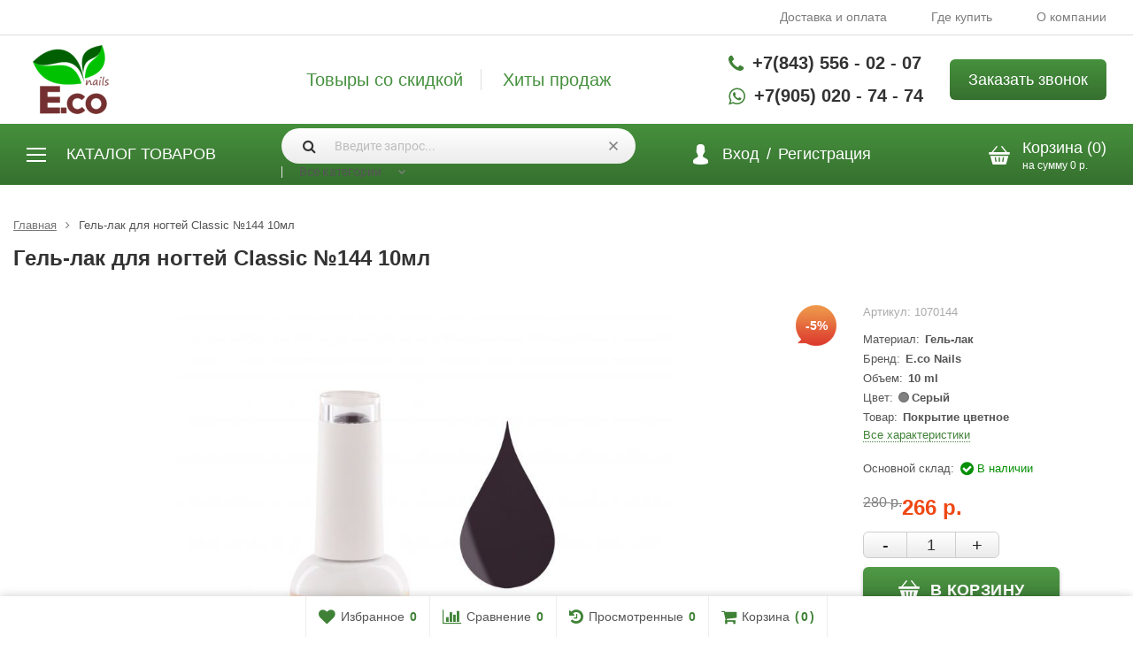

--- FILE ---
content_type: text/html; charset=utf-8
request_url: https://eco-nails.ru/ozon/gel-lakozon/144-gel-lak-dlya-nogtey-gel-eco-nails/
body_size: 24252
content:
<!DOCTYPE html>

<html lang="ru-RU">
<head prefix="product: http://ogp.me/ns/product#">
	<meta http-equiv="Content-Type" content="text/html; charset=utf-8">
	<meta name="viewport" content="width=device-width, initial-scale=1">
	<title>Гель-лак для ногтей   Classic №144 10мл купить с доставкой E.co Nails</title>
	<meta name="Keywords" content="купить Гель-лак для ногтей   Classic №144 10мл, Гель-лак для ногтей   Classic №144 10мл цена, Гель-лак для ногтей   Classic №144 10мл купить, Гель-лак для ногтей   Classic №144 10мл отзывы, Гель-лак для ногтей   Classic №144 10мл характеристики, Гель-лак для ногтей   Classic №144 10мл Казань, Гель-лак для ногтей   Classic №144 10мл купить Россия, Москва">
	<meta name="Description" content="Купить гель-лак для ногтей   classic №144 10мл в интернет-магазинеE.co Nails. Всегда в наличии на складе. Бесплатная доставка в Казани и по России, постоянные скидки!">
	<link rel="shortcut icon" href="/favicon.ico">
	
	
                    
        
 	
	
			<!-- rss -->
							<link rel="alternate" type="application/rss+xml" title="Erfolg Cosmetics" href="https://eco-nails.ru/news/rss/">
			
	<!-- CSS -->
	<link href="/wa-content/font/ruble/arial/fontface.css?v11.6.0.1130" rel="stylesheet">
	
	<link href="//maxcdn.bootstrapcdn.com/font-awesome/latest/css/font-awesome.min.css" rel="stylesheet">
	<link href="/wa-data/public/site/themes/supreme/css/bootstrap-custom.css?v1.6.0.60" rel="stylesheet">
	<link href="/wa-data/public/site/themes/supreme/vendor/mmenu/mmenu.css?v1.6.0.60" rel="stylesheet">
	<link href="/wa-data/public/site/themes/supreme/css/site.css?v1.6.0.601" rel="stylesheet">
	

			<!-- wa CSS -->
		<link href="https://eco-nails.ru/wa-apps/shop/plugins/brand/css/frontend_nav.css" rel="stylesheet">
<link href="https://eco-nails.ru/wa-apps/shop/plugins/brand/css/grouped_brands.css" rel="stylesheet">
<link href="/wa-apps/shop/plugins/promos/css/frontend.min.css?1.13.2" rel="stylesheet">
<link href="/wa-apps/shop/plugins/productsets/css/frontend.min.css?2.6.1" rel="stylesheet">

		<!-- /wa CSS -->
	
	<!--[if lt IE 9]>
		<script src="/wa-data/public/site/themes/supreme/js/respond.min.js?v1.6.0.60"></script>
		<script src="/wa-data/public/site/themes/supreme/js/html5shiv.min.js?v1.6.0.60"></script>
	<![endif]-->

	<script src="/wa-content/js/jquery/jquery-1.11.1.min.js?v4.0.0"></script>
	<script src="/wa-content/js/jquery/jquery-migrate-1.2.1.min.js?v4.0.0"></script>

	

	
	<script src="/wa-data/public/site/themes/supreme/js/lib.min.js?v1.6.0.60"></script>
	<script src="/wa-data/public/site/themes/supreme/vendor/mmenu/mmenu.js?v1.6.0.60"></script>

		
				
			
								
	
	

	<script>
		var vars = {"site":{"path":{}},"enable_ajax_search":"1","site_max_width":"1330","content_width":"1330.00","shop":{"cart_url":"\/cart\/"}};
	</script>

	<script src="/wa-data/public/site/themes/supreme/js/supreme.js?v1.6.0.60"></script>

	
			
<link href="/wa-data/public/shop/themes/supreme/css/shop.css?v1.6.0.601" rel="stylesheet">




<script src="/wa-data/public/shop/themes/supreme/js/supreme.shop.js?v1.6.0.60"></script>


<script src="/wa-data/public/shop/themes/supreme/js/product.js?v1.6.0.60"></script>




		<link type="text/css" rel="stylesheet" href="/wa-apps/shop/plugins/dp/css/frontend.product.css?v1.20.0">
<link type="text/css" rel="stylesheet" href="/wa-apps/shop/plugins/dp/css/frontend.service.css?v1.20.0">
<link type="text/css" rel="stylesheet" href="/wa-apps/shop/plugins/dp/css/frontend.dialog.css?v1.20.0">
<link type="text/css" rel="stylesheet" href="/wa-apps/shop/plugins/dp/css/frontend.city_select.css?v1.20.0">


	<!-- plugin hook: 'frontend_head' -->
	
	<script type="text/javascript" src="/dp-plugin/config/?v1.22.6"></script><style id="promos-inline-styles">[data-promos-nmp]{background:rgba(51,180,231,1);color:#fff;padding:10px;margin-top:10px}[data-promos-cp]{background:rgba(238,85,79,1);color:#fff;padding:10px;margin-top:10px}[data-promos-gpp]{background:rgba(1,200,80,1);color:#fff;padding:10px;margin-top:10px}[data-promos-apbp]{border:1px dashed #fff;margin-top:10px;margin-bottom:10px}.pp-active [data-promos-aphp]{background:rgba(251,102,28,1);color:#fff;padding:10px;text-align:center}.pp-active [data-promos-apcp]{color:#000;padding:10px}.ig-dialog-wrap.gifts-dialog .w-dialog-wrapper [data-promos-gpbp]{-webkit-box-shadow:0 0 70px 0 #bbbbbb;-moz-box-shadow:0 0 70px 0 #bbbbbb;box-shadow:0 0 70px 0 #bbbbbb;border-radius:4px;border:5px solid #f3f3f3}.ig-dialog-wrap.gifts-dialog .w-dialog-wrapper [data-promos-gphp]{background:rgba(243,243,243,1);padding:7px 25px}.ig-dialog-wrap.gifts-dialog .w-dialog-wrapper [data-promos-gphhp]{color:#000}.ig-dialog-wrap.gifts-dialog .w-dialog-wrapper [data-promos-gpcp]{background:rgba(255,255,255,1);color:#000;padding:20px}.ig-dialog-wrap.gifts-dialog .w-dialog-wrapper [data-promos-gpclp]{fill:#000}.ig-dialog-wrap.gifts-dialog .w-dialog-wrapper [data-promos-gpcounp]:before{color:#000;background:rgba(255,232,167,1)}.ig-dialog-wrap.skus-dialog .w-dialog-wrapper [data-promos-spbp]{-webkit-box-shadow:0 0 70px 0 #bbbbbb;-moz-box-shadow:0 0 70px 0 #bbbbbb;box-shadow:0 0 70px 0 #bbbbbb;border-radius:4px;border:5px solid #f3f3f3}.ig-dialog-wrap.skus-dialog .w-dialog-wrapper [data-promos-sphp]{background:rgba(243,243,243,1);padding:7px 25px;border-top-left-radius:4px;border-top-right-radius:4px}.ig-dialog-wrap.skus-dialog .w-dialog-wrapper [data-promos-sphhp]{color:#000}.ig-dialog-wrap.skus-dialog .w-dialog-wrapper [data-promos-spcp]{background:rgba(255,255,255,1);padding:20px}.ig-dialog-wrap.skus-dialog .w-dialog-wrapper [data-promos-spclp]{fill:#000}[data-promos-nmc]{background:rgba(51,180,231,1);color:#fff;padding:10px;margin-top:10px}[data-promos-cc]{background:rgba(238,85,79,1);color:#fff;padding:10px;margin-top:10px}[data-promos-gpc]{background:rgba(1,200,80,1);color:#fff;padding:10px;margin-top:10px}[data-promos-apbc]{border:1px dashed #fff;margin-top:10px;margin-bottom:10px}.pp-active [data-promos-aphc]{background:rgba(251,102,28,1);color:#fff;padding:10px;text-align:center}.pp-active [data-promos-apcc]{color:#000;padding:10px}</style><script>$(function() {$.promosFrontend = new PromosPluginFrontend({urls: {getProductSkus: '/promos/getProductSkus/',update: '/promos/update/',updateCart: '/promos/updateCart/',showGifts: '/promos/showGifts/',updateGifts: '/promos/updateGifts/',cartSaveUrl: {shop: '/cart/save/',plugin: '/my/'},cartDeleteUrl: {shop: '/cart/delete/',plugin: '/my/'},cartAddUrl: {shop: '/cart/add/',plugin: '/my/'}},locale: 'ru_RU',shopVersion: '11.6.0.1130',pluginUrl: '/wa-apps/shop/plugins/promos/',attr: {giftPopupBlock: 'data-promos-gpbp',giftPopupClose: 'data-promos-gpclp',skusPopupBlock: 'data-promos-spbp',skusPopupClose: 'data-promos-spclp'},messages: {"This product is already selected":"\u0422\u043e\u0432\u0430\u0440 \u0443\u0436\u0435 \u0432\u044b\u0431\u0440\u0430\u043d","Product with the selected option combination is not available for purchase":"\u0422\u043e\u0432\u0430\u0440 \u0441 \u0432\u044b\u0431\u0440\u0430\u043d\u043d\u044b\u043c\u0438 \u0445\u0430\u0440\u0430\u043a\u0442\u0435\u0440\u0438\u0441\u0442\u0438\u043a\u0430\u043c\u0438 \u043d\u0435 \u0434\u043e\u0441\u0442\u0443\u043f\u0435\u043d \u0434\u043b\u044f \u0437\u0430\u043a\u0430\u0437\u0430"}})});</script>
<!-- JivoChat Plugin -->
<!-- BEGIN JIVOSITE CODE {literal} -->
<script>
(function(){ var widget_id = '3b0Y6T30TI';var d=document;var w=window;function l(){
var s = document.createElement('script'); s.type = 'text/javascript'; s.async = true; s.src = '//code.jivosite.com/script/widget/'+widget_id; var ss = document.getElementsByTagName('script')[0]; ss.parentNode.insertBefore(s, ss);}if(d.readyState=='complete'){l();}else{if(w.attachEvent){w.attachEvent('onload',l);}else{w.addEventListener('load',l,false);}}})();</script>
<!-- {/literal} END JIVOSITE CODE -->
<!-- JivoChat Plugin -->

    <link href="/wa-data/public/shop/plugins/clicklite/css/clicklite.css?v1.3.4-0924771671" rel="stylesheet" />
    <script src="/wa-data/public/shop/plugins/clicklite/js/clicklite.js?v1.3.4-0924771671"></script>                        <link rel="stylesheet" href="https://eco-nails.ru/wa-data/public/shop/themes/supreme/searchpro_plugin_field.css?v2.1.4" />
                    <link rel="stylesheet" href="https://eco-nails.ru/wa-data/public/shop/plugins/searchpro/stylesheet/supreme/field.css?1629717676" />
                                    <script src="/wa-apps/shop/plugins/searchpro/assets/frontend.field.js?v2.1.4" defer></script>
            <link href='/wa-apps/shop/plugins/cityselect/css/suggestions.20.min.css?v=2.0.4' rel='stylesheet'><script src='/wa-apps/shop/plugins/cityselect/js/jquery.suggestions.20.min.js?v2.0.4'></script><link href='/wa-apps/shop/plugins/cityselect/css/frontend.min.css?v=2.0.4' rel='stylesheet'><script src='/wa-apps/shop/plugins/cityselect/js/frontend.min.js?v=2.0.4'></script><script>function init_shop_cityselect(){
shop_cityselect.location={"country":"rus","city":"\u041c\u043e\u0441\u043a\u0432\u0430","region":"77","zip":"101000","constraints_street":"","need_detect":true};
shop_cityselect.route_params={"app":"shop","_name":"\u0418\u043d\u0442\u0435\u0440\u043d\u0435\u0442-\u043c\u0430\u0433\u0430\u0437\u0438\u043d E.co Nails","theme":"supreme","theme_mobile":"supreme","checkout_version":"2","locale":"ru_RU","ssl_all":"1","title":"","meta_keywords":"\u0422\u043e\u0432\u0430\u0440\u044b \u043c\u0430\u043d\u0438\u043a\u044e\u0440 \u043f\u0435\u0434\u0438\u043a\u044e\u0440 \u0438\u043d\u0442\u0435\u0440\u043d\u0435\u0442-\u043c\u0430\u0433\u0430\u0437\u0438\u043d E.co Nails \u043a\u0443\u043f\u0438\u0442\u044c \u0446\u0435\u043d\u0430 \u0441\u0442\u043e\u0438\u043c\u043e\u0441\u0442\u044c","meta_description":"","og_title":"","og_image":"","og_video":"","og_description":"","og_type":"","og_url":"","url_type":"2","products_per_page":"","type_id":["2","3","4"],"currency":"RUB","stock_id":"1","public_stocks":"0","drop_out_of_stock":"2","payment_id":["4","30"],"shipping_id":"0","checkout_storefront_id":"39a2f3f8c93c06a45daf8093723e0ba9","category_url":"ozon\/gel-lakozon","product_url":"144-gel-lak-dlya-nogtey-gel-eco-nails","module":"frontend","action":"product","cityselect__url":"ozon\/gel-lakozon\/144-gel-lak-dlya-nogtey-gel-eco-nails\/"};
shop_cityselect.countries=[];
shop_cityselect.iso2to3={"RU":"rus"};
shop_cityselect.language='ru';
shop_cityselect.init('f870a378ebb2ea6c992016455eb35ffcc33a2dad','/','/wa-apps/shop/plugins/cityselect/js/fancybox/','city','auto',0,1,0);
        } if (typeof shop_cityselect !== 'undefined') { init_shop_cityselect() } else { $(document).ready(function () { init_shop_cityselect() }) }</script><script>(function ($) {$(function ($) {$.productsets.init({PLUGIN_URL: '/wa-apps/shop/plugins/productsets/',urls: {"buy":"\/productsets\/buy\/","load":"\/productsets\/load\/","getProductSkus":"\/productsets\/getProductSkus\/","cartPage":"\/order\/"},currency: {"code":"RUB","sign":"\u0440\u0443\u0431","sign_html":"<span class=\"ruble\">\u0440.<\/span>","sign_position":1,"sign_delim":" ","decimal_point":",","frac_digits":"2","thousands_sep":" "},attr: {sliderArrow: 'data-productsets-bsa',sliderWrapArrow: 'data-productsets-bsab',skusPopupBundleBlock: 'data-productsets-spbb',skusPopupBundleHeader: 'data-productsets-sphb',skusPopupBundleClose: 'data-productsets-spclb',skusPopupBundleContent: 'data-productsets-spcb',skusPopupUserBundleBlock: 'data-productsets-spbu',skusPopupUserBundleClose: 'data-productsets-spclu',skusPopupUserBundleHeader: 'data-productsets-sphu',skusPopupUserBundleContent: 'data-productsets-spcu',successPopupBundleBlock: 'data-productsets-sucpbb',successPopupContentBundle: 'data-productsets-sucpcb',successPopupTickBundle: 'data-productsets-sucptb',successPopupLinkBundle: 'data-productsets-sucplb',successPopupButtonBundle: 'data-productsets-sucpbutb',successPopupCloseBundle: 'data-productsets-sucpclb',successPopupCloseUserBundle: 'data-productsets-sucpclu',successPopupButtonUserBundle: 'data-productsets-sucpbutu',successPopupLinkUserBundle: 'data-productsets-sucplu',successPopupTickUserBundle: 'data-productsets-sucptu',successPopupContentUserBundle: 'data-productsets-sucpcu',successPopupUserBundleBlock: 'data-productsets-sucpbu'},localeStrings: {"":"project-id-version: shop/plugins/productsets\npot-creation-date: 2020-01-28T19:00:32.705Z\nlast-translator: shop/plugins/productsets\nlanguage-team: shop/plugins/productsets\nmime-version: 1.0\ncontent-type: text/plain; charset=utf-8\ncontent-transfer-encoding: 8bit\nplural-forms: nplurals=3; plural=((((n%10)==1)&&((n%100)!=11))?(0):(((((n%10)>=2)&&((n%10)<=4))&&(((n%100)<10)||((n%100)>=20)))?(1):2));\n","The set is empty":"Набор пустой","Something wrong!":"Что-то пошло не так!","Products has been successfully added to the cart":"Товары были успешно добавлены в корзину","Continue shopping":"Продолжить покупки","Proceed to checkout":"Оформить заказ","Select product sku":"Выбрать вариант товара","1 product":["{n} товар","{n} товара","{n} товаров"],"This product is already selected":"Товар уже выбран","Product with the selected option combination is not available for purchase":"Товар с выбранными характеристиками не доступен для заказа","Minimal quantity of products is":"Минимальное количество товаров","Maximal quantity of products is":"Максимальное количество товаров","Select another product":"Выберите другой товар","delete":"удалить"}
,locale: "ru_RU"})});})(jQuery)</script><style>
    .product-groups {
	position: relative;
	margin-top: 15px;
}

.product-group {
	margin-bottom: 10px;
}

.product-group__title {
	font-weight: 700;
	color: #4d4d4d;
	margin-bottom: 10px;
	font-size: 14px;
}

.product-group__items-wrapper {
	overflow: hidden;
	transition: max-height 0.2s ease;
}

.product-group__toggler {
	text-align:right;
}

.product-group__toggler-btn {
	border-bottom: 1px dashed;
	cursor: pointer;
}

.product-group__toggler-btn::before {
	content: 'Показать ещё'
}

.product-group__items-wrapper--show + .product-group__toggler .product-group__toggler-btn::before {
	content: 'Скрыть'
}

.product-group-links,
.product-group-photos,
.product-group-colors {
	display: flex;
	flex-wrap: wrap;
	position: relative;
}

.product-group__item {
	display: flex;
	position: relative;
	justify-content: center;
	align-items: center;
	color: #808080;
	font-size: 15px;
	font-weight: 700;
	line-height: 2;
	text-align: center;
	margin: 0 10px 10px 0;
	transition: background-color .3s ease, box-shadow .3s ease;
	border: 2px solid #e5e5e5;
	border-radius: 5px;
	text-decoration: none;
	overflow: hidden;
}

.product-group__item:hover,
.product-group__item:focus {
	color: #808080;
	background-color: #fafafa;
	border-color: #f2994a;
}

.product-group__item.product-group__item--active {
	color: #f2994a;
	border-color: #f2994a;
}

.product-group__item.product-group-links__item {
	padding: 0 8px;
}

.product-group-photos__image {
	width: 100%;
	border-radius: 3px;
}

.product-group__item.product-group-colors__item {
	font-size: 0;
	width: 34px;
	height: 34px;
	padding: 0;
	border-radius: 50%;
}

.product-group__item.product-group-colors__item:hover,
.product-group__item.product-group-colors__item:focus {
	border-color: #f2994a;
}

.product-group__item--active.product-group-colors__item--active {
	border-color: #f2994a;
}
.product-group__title {
	}


.product-group__item.product-group-links__item {
				}

.product-group__item.product-group-links__item:hover,
.product-group__item.product-group-links__item:focus {
	}

.product-group__item--active.product-group-links__item--active {
	}

.product-group__item.product-group-photos__item {
				}

.product-group__item--active.product-group-photos__item--active {
	}

.product-group-photos__image {
	}

.product-group__item.product-group-colors__item {
			}

.product-group__item.product-group-colors__item:hover {
	}

.product-group__item--active.product-group-colors__item--active {
	}
</style>
	
			<link href="/wa-data/public/site/themes/supreme/themes/green1/theme.css?v1.6.0.60" rel="stylesheet"/>
	
			<!-- wa headJs -->
		<meta property="og:type" content="website">
<meta property="og:title" content="Гель-лак для ногтей   Classic №144 10мл купить с доставкой E.co Nails">
<meta property="og:description" content="Купить гель-лак для ногтей   classic №144 10мл в интернет-магазинеE.co Nails. Всегда в наличии на складе. Бесплатная доставка в Казани и по России, постоянные скидки!">
<meta property="og:image" content="https://eco-nails.ru/wa-data/public/shop/products/78/35/53578/images/29097/29097.750x0.jpg">
<meta property="og:url" content="https://eco-nails.ru/ozon/gel-lakozon/144-gel-lak-dlya-nogtey-gel-eco-nails/">
<meta property="product:price:amount" content="266">
<meta property="product:price:currency" content="RUB">
<link rel="icon" href="/favicon.ico?v=1598869970" type="image/x-icon" /><link rel="apple-touch-icon" href="/apple-touch-icon.png?v=1598869970" /><meta name="yandex-verification" content="97c8e3ded871d10e" />
<meta name="yandex-verification" content="def586b1af17c601" />

<meta name="google-site-verification" content="dfnegzMAvCiKhW6EzVMTHkwUdl8EJd2ABHz_gHCCRNU" />

		<!-- / wa headJs -->
				<!-- wa JS -->
		<script src="/wa-apps/shop/plugins/promos/js/frontend.min.js?1.13.2"></script>
<script src="/wa-apps/shop/plugins/productsets/js/frontend.min.js?2.6.1"></script>

		<!-- / wa JS -->
	
	
						
	
		
	
			<script>
			var wmCatImages = {"3110":{"image":"\/wa-data\/public\/shop\/wmimageincatPlugin\/categories\/3110\/image_139.jpeg"},"3113":{"image":"\/wa-data\/public\/shop\/wmimageincatPlugin\/categories\/3113\/image_115.jpeg"},"3138":{"image":"\/wa-data\/public\/shop\/wmimageincatPlugin\/categories\/3138\/image_116.jpeg"},"3136":{"image":"\/wa-data\/public\/shop\/wmimageincatPlugin\/categories\/3136\/image_117.jpeg"},"3135":{"image":"\/wa-data\/public\/shop\/wmimageincatPlugin\/categories\/3135\/image_118.jpeg"},"3098":{"image":"\/wa-data\/public\/shop\/wmimageincatPlugin\/categories\/3098\/image_83.jpeg"},"3097":{"image":"\/wa-data\/public\/shop\/wmimageincatPlugin\/categories\/3097\/image_84.jpeg"},"3096":{"image":"\/wa-data\/public\/shop\/wmimageincatPlugin\/categories\/3096\/image_85.jpeg"},"3095":{"image":"\/wa-data\/public\/shop\/wmimageincatPlugin\/categories\/3095\/image_86.jpeg"},"3094":{"image":"\/wa-data\/public\/shop\/wmimageincatPlugin\/categories\/3094\/image_141.jpg"},"3093":{"image":"\/wa-data\/public\/shop\/wmimageincatPlugin\/categories\/3093\/image_88.jpeg"},"3092":{"image":"\/wa-data\/public\/shop\/wmimageincatPlugin\/categories\/3092\/image_142.jpg"},"3091":{"image":"\/wa-data\/public\/shop\/wmimageincatPlugin\/categories\/3091\/image_144.jpg"},"3090":{"image":"\/wa-data\/public\/shop\/wmimageincatPlugin\/categories\/3090\/image_91.jpeg"},"3089":{"image":"\/wa-data\/public\/shop\/wmimageincatPlugin\/categories\/3089\/image_92.jpeg"},"3088":{"image":"\/wa-data\/public\/shop\/wmimageincatPlugin\/categories\/3088\/image_93.jpeg"},"3087":{"image":"\/wa-data\/public\/shop\/wmimageincatPlugin\/categories\/3087\/image_94.jpeg"},"3086":{"image":"\/wa-data\/public\/shop\/wmimageincatPlugin\/categories\/3086\/image_95.jpeg"},"3085":{"image":"\/wa-data\/public\/shop\/wmimageincatPlugin\/categories\/3085\/image_96.jpeg"},"3084":{"image":"\/wa-data\/public\/shop\/wmimageincatPlugin\/categories\/3084\/image_97.jpeg"},"3082":{"image":"\/wa-data\/public\/shop\/wmimageincatPlugin\/categories\/3082\/image_98.jpeg"},"3081":{"image":"\/wa-data\/public\/shop\/wmimageincatPlugin\/categories\/3081\/image_99.jpeg"},"3080":{"image":"\/wa-data\/public\/shop\/wmimageincatPlugin\/categories\/3080\/image_100.jpeg"},"3079":{"image":"\/wa-data\/public\/shop\/wmimageincatPlugin\/categories\/3079\/image_135.jpeg"},"3078":{"image":"\/wa-data\/public\/shop\/wmimageincatPlugin\/categories\/3078\/image_102.jpeg"},"3077":{"image":"\/wa-data\/public\/shop\/wmimageincatPlugin\/categories\/3077\/image_103.jpeg"},"3076":{"image":"\/wa-data\/public\/shop\/wmimageincatPlugin\/categories\/3076\/image_104.jpeg"},"3075":{"image":"\/wa-data\/public\/shop\/wmimageincatPlugin\/categories\/3075\/image_136.jpg"},"3116":{"image":"\/wa-data\/public\/shop\/wmimageincatPlugin\/categories\/3116\/image_137.jpeg"},"3114":{"image":"\/wa-data\/public\/shop\/wmimageincatPlugin\/categories\/3114\/image_138.jpeg"},"3152":{"image":"\/wa-data\/public\/shop\/wmimageincatPlugin\/categories\/3152\/image_145.jpg"},"3115":{"image":"\/wa-data\/public\/shop\/wmimageincatPlugin\/categories\/3115\/image_110.jpeg"},"3112":{"image":"\/wa-data\/public\/shop\/wmimageincatPlugin\/categories\/3112\/image_111.jpeg"},"3111":{"image":"\/wa-data\/public\/shop\/wmimageincatPlugin\/categories\/3111\/image_112.jpeg"},"3109":{"image":"\/wa-data\/public\/shop\/wmimageincatPlugin\/categories\/3109\/image_113.jpeg"},"3101":{"image":"\/wa-data\/public\/shop\/wmimageincatPlugin\/categories\/3101\/image_140.jpg"},"3100":{"image":"\/wa-data\/public\/shop\/wmimageincatPlugin\/categories\/3100\/image_193.jpeg"},"3099":{"image":"\/wa-data\/public\/shop\/wmimageincatPlugin\/categories\/3099\/image_82.jpeg"},"3103":{"image":"\/wa-data\/public\/shop\/wmimageincatPlugin\/categories\/3103\/image_78.jpeg"},"3102":{"image":"\/wa-data\/public\/shop\/wmimageincatPlugin\/categories\/3102\/image_79.jpeg"},"3104":{"image":"\/wa-data\/public\/shop\/wmimageincatPlugin\/categories\/3104\/image_77.jpeg"},"3137":{"image":"\/wa-data\/public\/shop\/wmimageincatPlugin\/categories\/3137\/image_132.jpg"},"3133":{"image":"\/wa-data\/public\/shop\/wmimageincatPlugin\/categories\/3133\/image_143.jpg"},"3132":{"image":"\/wa-data\/public\/shop\/wmimageincatPlugin\/categories\/3132\/image_121.jpeg"},"3131":{"image":"\/wa-data\/public\/shop\/wmimageincatPlugin\/categories\/3131\/image_122.jpeg"},"3130":{"image":"\/wa-data\/public\/shop\/wmimageincatPlugin\/categories\/3130\/image_123.jpeg"},"3129":{"image":"\/wa-data\/public\/shop\/wmimageincatPlugin\/categories\/3129\/image_124.jpeg"},"3128":{"image":"\/wa-data\/public\/shop\/wmimageincatPlugin\/categories\/3128\/image_125.jpeg"},"3127":{"image":"\/wa-data\/public\/shop\/wmimageincatPlugin\/categories\/3127\/image_134.jpg"},"3126":{"image":"\/wa-data\/public\/shop\/wmimageincatPlugin\/categories\/3126\/image_127.jpeg"},"3141":{"image":"\/wa-data\/public\/shop\/wmimageincatPlugin\/categories\/3141\/image_128.jpeg","icon":"\/wa-data\/public\/shop\/wmimageincatPlugin\/categories\/3141\/icon_215.jpeg"},"3106":{"image":"\/wa-data\/public\/shop\/wmimageincatPlugin\/categories\/3106\/image_131.jpeg"},"3083":{"image":"\/wa-data\/public\/shop\/wmimageincatPlugin\/categories\/3083\/image_194.png"},"3286":{"image":"\/wa-data\/public\/shop\/wmimageincatPlugin\/categories\/3286\/image_216.jpeg"}};

			$(document).ready(function(){
				if(typeof(wmCatImages) != 'undefined'){
					$.each(wmCatImages, function(k,v){
						if(typeof(v.icon) != 'undefined'){
							// Для верхнего меню
							$('.h_menu2 [data-icon-id="'+k+'"]').prepend('<img src="'+v.icon+'" alt="" style="vertical-align:middle; margin-right:3px;">');

							// Для бокового меню
							// $('.side_menu_categories [data-icon-id="'+k+'"]').prepend('<img src="'+v.icon+'" alt="" style="vertical-align:middle; margin-right:3px;">');
						}
					});
				}
			});
		</script>
	
	
	
	
	
			<style>
		.site_max_width .container-fluid {
			max-width: 1360px;
		}

		#homeslider_photos.stacked .item-in{
			width: 1330.00px;
		}

		#homeslider_photos.fw .item-in,
		#homeslider_photos.not_fw .item-in {
			width: 1330px;
		}

		.bg_tex .site_wrap,
		.bg_img .site_wrap {
			max-width: 1410px;
		}
		</style>
	
	
			
					
    <link href="/wa-data/public/shop/plugins/belllight/css/belllight.css?v1.4.3-2922047165" rel="stylesheet" />
    <script src="/wa-data/public/shop/plugins/belllight/js/belllight.js?v1.4.3-2922047165"></script><!-- Yandex.Metrika counter -->
<script type="text/javascript" >
   (function(m,e,t,r,i,k,a){ m[i]=m[i]||function(){ (m[i].a=m[i].a||[]).push(arguments)};
   m[i].l=1*new Date();k=e.createElement(t),a=e.getElementsByTagName(t)[0],k.async=1,k.src=r,a.parentNode.insertBefore(k,a)})
   (window, document, "script", "https://mc.yandex.ru/metrika/tag.js", "ym");

   ym(81137998, "init", {
        clickmap:true,
        trackLinks:true,
        accurateTrackBounce:true,
        ecommerce:"dataLayer"
   });
</script>
<noscript><div><img src="https://mc.yandex.ru/watch/81137998" style="position:absolute; left:-9999px;" alt="" /></div></noscript>
<!-- /Yandex.Metrika counter -->
</head>
<body class=" theme-green1 theme_not_flat site_max_width " >



<div class="remodal-bg">
<div class="site_wrap">


	<div class="sab-head_new-topmenu">
			<div class="site_menu container-fluid">
			<ul class="menu">
																																								
																																																																		
																																														<li ><a href="/dostavka-i-oplata/">Доставка и оплата</a></li>
																																																					<li ><a href="/gde-kupit/">Где купить</a></li>
																																																					<li ><a href="/o-kompanii/">О компании</a></li>
																						
							</ul>
		</div>
	</div>
<header id="header" class="container-fluid sab-head">

	<div class="sab-head_new-cont">
		<div class="sab-head_new-cont-logo">
			<a href="/">
									<img src="/wa-data/public/site/themes/supreme/img/logo.png?v1575904489" alt="Erfolg Cosmetics">
							</a>
		</div>

		<div class="sab-head_new-cont-sale_link">
			<a href="/category/luchshie-predlozheniya/">Товыры со скидкой</a>
			<a href="/category/khity-prodazh/">Хиты продаж</a>
			<!--<a href="">Промо-акции</a>-->
		</div>

		<div class="sab-head_new-cont-contact">
			<div class="sab-head_new-cont-contact-wraper">
			<div class="sab-head_new-cont-contact-cont">
				<div class="sab-head_new-cont-contact-phone">
					<i class="fa fa-phone"></i>
					<a href="tel:78435560207" title="Контактный телефон" rel="nofollow">+7(843) 556 - 02 - 07</a>
				</div>
				
				<div class="sab-head_new-cont-contact-wa_phone">
					<i class="fa fa-whatsapp"></i>
					<a href="https://wa.me/79050207474" target="_blank" rel="noopener">+7(905) 020 - 74 - 74</a>
				</div>
			</div>
			<a href="#" class="sab-head_new-cont-contact-call reqCall" rel="noopener">
				<span>Заказать звонок</span>
			</a>
			</div>
		</div>
	</div>
		
</header>

<div class="sab-head_new-menu-wrap">
	<div class="container-fluid">
		<div class="sab-head_new-menu">
			<div class="sab-head_new-menu-menu">
				<div class="sab-head_new-menu-menu-but">
					<div class="sab-head-menumini-icon">
                        <div class="sab-head-menumini-icon-b1"></div>
                        <div class="sab-head-menumini-icon-b2"></div>
                        <div class="sab-head-menumini-icon-b3"></div>
                    </div>
                    <span>
					Каталог товаров
					</span>

					<div class="sab-head_new-menu-menu-menu">
						<div class="sab-head_new-menu-menu-menu-overflow"></div>
						<ul class="menu menu_dropdown"><li class=" hassub"><div class="link"><span class="sub_toggle"><i class="fa fa-plus"></i><i class="fa fa-minus"></i></span><a data-icon-id="3159" href="/aksessuary-i-instrumeny/" title="Аксессуары и расходные материалы">Аксессуары и расходные материалы</a></div><div class="submenu sub_dropdown sub_all_levels"><div class="col "><ul class="level2"><li class=""><div class="link"><a data-icon-id="3298" href="/aksessuary-i-instrumeny/aksesuary/" title="Аксессуары">Аксессуары</a></div></li><li class=""><div class="link"><a data-icon-id="3316" href="/aksessuary-i-instrumeny/zapasnye-lampy/" title="Запасные лампы">Запасные лампы</a></div></li></ul></div><div class="col "><ul class="level2"><li class=""><div class="link"><a data-icon-id="3295" href="/aksessuary-i-instrumeny/kisty/" title="Кисти">Кисти</a></div></li><li class=""><div class="link"><a data-icon-id="3296" href="/aksessuary-i-instrumeny/odnorazovaya-prodyktsiya/" title="Одноразовая продукция">Одноразовая продукция</a></div></li></ul></div><div class="col "><ul class="level2"><li class=""><div class="link"><a data-icon-id="3294" href="/aksessuary-i-instrumeny/pilki/" title="Пилки">Пилки</a></div></li></ul></div></div></li><li class=" hassub"><div class="link"><span class="sub_toggle"><i class="fa fa-plus"></i><i class="fa fa-minus"></i></span><a data-icon-id="3157" href="/gel-lak/" title="Гель лаки">Гель лаки</a></div><div class="submenu sub_dropdown sub_all_levels"><div class="col "><ul class="level2"><li class=""><div class="link"><a data-icon-id="3283" href="/gel-lak/pokrytie-baza/" title="База для гель лака">База для гель лака</a></div></li><li class=""><div class="link"><a data-icon-id="3155" href="/gel-lak/modelirovanie/" title="Гели для моделирования">Гели для моделирования</a></div></li></ul></div><div class="col "><ul class="level2"><li class=""><div class="link"><a data-icon-id="3156" href="/gel-lak/dizayn-nogtey/" title="Дизайн ногтей">Дизайн ногтей</a></div></li><li class=""><div class="link"><a data-icon-id="3158" href="/gel-lak/zhidkosti/" title="Жидкости для маникюра">Жидкости для маникюра</a></div></li></ul></div><div class="col "><ul class="level2"><li class=""><div class="link"><a data-icon-id="3285" href="/gel-lak/pokrytie-top/" title="Покрытие топовое">Покрытие топовое</a></div></li><li class=""><div class="link"><a data-icon-id="3284" href="/gel-lak/pokrytie-tsvetnoe/" title="Цветные гель-лаки">Цветные гель-лаки</a></div></li></ul></div></div></li><li class=" hassub"><div class="link"><span class="sub_toggle"><i class="fa fa-plus"></i><i class="fa fa-minus"></i></span><a data-icon-id="3292" href="/tekhnika/" title="Оборудование">Оборудование</a></div><div class="submenu sub_dropdown sub_all_levels"><div class="col "><ul class="level2"><li class=""><div class="link"><a data-icon-id="3314" href="/tekhnika/apparaty-dlya-manikyura-i-pedikyura/" title="Аппараты для маникюра и педикюра">Аппараты для маникюра и педикюра</a></div></li><li class=""><div class="link"><a data-icon-id="3297" href="/tekhnika/instrumenty/" title="Инструменты">Инструменты</a></div></li><li class=""><div class="link"><a data-icon-id="3315" href="/tekhnika/lampa-lupa/" title="Лампа-лупа">Лампа-лупа</a></div></li></ul></div><div class="col "><ul class="level2"><li class=""><div class="link"><a data-icon-id="3309" href="/tekhnika/lampy/" title="Лампы">Лампы</a></div></li><li class=""><div class="link"><a data-icon-id="3311" href="/tekhnika/pylesosy/" title="Пылесосы">Пылесосы</a></div></li><li class=""><div class="link"><a data-icon-id="3310" href="/tekhnika/sterilizatory/" title="Стерилизаторы">Стерилизаторы</a></div></li></ul></div><div class="col "><ul class="level2"><li class=""><div class="link"><a data-icon-id="3312" href="/tekhnika/uz-vanny/" title="УЗ-ванны">УЗ-ванны</a></div></li><li class=""><div class="link"><a data-icon-id="3261" href="/tekhnika/nasadki/" title="Фрезы и насадки">Фрезы и насадки</a></div></li><li class=""><div class="link"><a data-icon-id="3313" href="/tekhnika/khranenie-instrumenta/" title="Хранение инструмента">Хранение инструмента</a></div></li></ul></div></div></li><li class=""><div class="link"><a data-icon-id="3372" href="/rasprodazha/" title="Распродажа">Распродажа</a></div></li></ul>
					</div>
				</div>
			</div>

			<div class="sab-head_new-menu-search">
				    <div class="js-searchpro__field-wrapper" id="searchpro-field-wrapper-6977d64e7c02f"  data-params="{&quot;dropdown_status&quot;:true,&quot;category_status&quot;:true,&quot;dropdown_min_length&quot;:3,&quot;history_cookie_key&quot;:&quot;shop_searchpro_search_history&quot;,&quot;popular_status&quot;:false,&quot;popular_max_count&quot;:5,&quot;history_status&quot;:false,&quot;history_search_status&quot;:true,&quot;history_max_count&quot;:5,&quot;clear_button_status&quot;:true,&quot;escape_slash&quot;:true,&quot;dropdown_url&quot;:&quot;\/searchpro-plugin\/dropdown\/&quot;,&quot;results_url&quot;:&quot;\/search&quot;}" >
        <div class="js-searchpro__field">
	<div class="searchpro__field">
	<div class="searchpro__field-container js-searchpro__field-container">
		<div class="searchpro__field-input-container">
			<input class="searchpro__field-input js-searchpro__field-input" autocomplete="off"
			       placeholder="Введите запрос..."/>
			<div class="searchpro__field-clear-button js-searchpro__field-clear-button"></div>
		</div>
					
			
						<div class="searchpro__field-categories-container">
				<input type="hidden" name="category_id"
				       value="0"
				       class="js-searchpro__field-category-input"/>
				<div class="searchpro__field-categories-label js-searchpro__field-category-selector">
                    <span>
                        	                        Все категории
                                            </span>
				</div>
				<ul class="searchpro__field-categories-list js-searchpro__field-categories-list">
					<li class="js-searchpro__field-category searchpro__field-category searchpro__field-category-all selected"
					    data-id="0">Все категории
					</li>
					
																<li class="js-searchpro__field-category searchpro__field-category" data-id="3159"
						    title="Аксессуары и расходные материалы">
							<span>
								Аксессуары и расходные материалы
							</span>
						</li>
																	<li class="js-searchpro__field-category searchpro__field-category" data-id="3157"
						    title="Гель лаки">
							<span>
								Гель лаки
							</span>
						</li>
																	<li class="js-searchpro__field-category searchpro__field-category" data-id="3292"
						    title="Оборудование">
							<span>
								Оборудование
							</span>
						</li>
																	<li class="js-searchpro__field-category searchpro__field-category" data-id="3372"
						    title="Распродажа">
							<span>
								Распродажа
							</span>
						</li>
															</ul>
			</div>
				<div class="searchpro__field-button-container">
			<div class="searchpro__field-button js-searchpro__field-button">Найти</div>
		</div>
	</div>
</div>

</div>

    </div>

			</div>

			<div class="sab-head_new-menu-login mini">
				<div class="sab-head_new-menu-login-mini-icon"></div>

				<div class="sab-head_new-menu-login-mini-cont">
														<span>
						<a href="/login/" rel="nofollow">Вход</a>
					</span>
					<span>
						<a href="/signup/" rel="nofollow">Регистрация</a>
					</span>
													</div>
			</div>

			<div class="sab-head_new-menu-login">
											<span>
					<a href="/login/" rel="nofollow">Вход</a>
				</span>
				<span>/</span>
				<span>
					<a href="/signup/" rel="nofollow">Регистрация</a>
				</span>
										</div>

			<div class="sab-head_new-menu-cart">
				<div class="in">
										
																						
					<a href="/order/" id="cart" class=" empty" rel="nofollow">
						<!--<i class="fa fa-shopping-cart"></i>-->
						<div class="cart_summary">
							Корзина (<span class="cart_count cart-count">0</span>)
						</div>
						<div class="cart_total_wrap">на сумму <span class="cart_total cart-total">0 <span class="ruble">р.</span></span></div>
					</a>
				</div>
			</div>
		</div>
	</div>
</div>
<script>
	$('.sab-head-menumini-icon').click(function(){
		if($(this).parent('.sab-head_new-menu-menu-but').hasClass('active')){
			$(this).parent('.sab-head_new-menu-menu-but').removeClass('active');
		}else{
			$(this).parent('.sab-head_new-menu-menu-but').addClass('active');
		}
	});
	$('.sab-head_new-menu-menu-menu-overflow').click(function(){
		$('.sab-head_new-menu-menu-but').removeClass('active');
	});
</script>
	

	<div style="display: none!important;">
		

	

	
	</div>

	<!-- APP CONTENT -->
	<main class="maincontent">
		<!-- BANNER -->
					
				<!-- BANNER END -->

		<div class="container-fluid page_wrapper">
			
					
	<!-- plugin hook: 'frontend_header' -->
	
	


	
<div class="row">
		<div class="col-xs-12 page page-content wo-sidebar" id="page-content" itemscope itemtype="http://schema.org/WebPage">
			<!-- internal navigation breadcrumbs -->
					<ul class="breadcrumbs list-unstyled" itemscope itemtype="http://schema.org/BreadcrumbList">
			<li itemprop="itemListElement" itemscope itemtype="http://schema.org/ListItem">
			<a href="/" itemprop="item"><span itemprop="name">Главная</span><meta itemprop="position" content="1"></a>
		</li>
	
																
	<li>
					<span>Гель-лак для ногтей   Classic №144 10мл</span>
			</li>
</ul>

<div style="display: none;">

</div>

		
			
<article class="product_page" itemscope itemtype="http://schema.org/Product">
	<script>
		var productID = 53578;
	</script>
	<h1 class="product-name"><span itemprop="name">Гель-лак для ногтей   Classic №144 10мл</span></h1>
<style>

.pic-bord{ border-right: 1px solid #dedede;position: relative;font-size: 30px;}
.product_page h1.h1-qv{ font-size: 16px;margin-bottom: 0;}
.rating-qv{ position: absolute;left: 15px;top:15px;z-index: 99;}

</style>
	<div class="row">
							
		<div class="col-sm-8 col-md-9">
        
                
                        
			<figure class="product-gallery-wrap clearfix">
				<!-- main image -->
												
				
				
				<div class="image img_middle product-core-image" >
										<a class="img_middle_in" href="/wa-data/public/shop/products/78/35/53578/images/29097/29097.970.jpg">
						<img itemprop="image" class="product-image" alt="Гель-лак для ногтей   Classic №144 10мл" title="Гель-лак для ногтей   Classic №144 10мл" src="/wa-data/public/shop/products/78/35/53578/images/29097/29097.745.jpg">
											<div class="badge-wrapper">
						
																					<div class="badge discount discount-percent"><span>-5%</span></div>
																		</div>
				
						<span class="icon_zoom"><i class="fa fa-search-plus"></i></span>
					</a>
					
					<div class="switching-image" style="display: none;"></div>
				</div>

							</figure>
            
		</div>

										
		<div class="col-sm-4 col-md-3">
									<form class="cart-form flexdiscount-product-form" id="cart-form" method="post" action="/cart/add/">

	
					<div class="articul nowrap hint" style="display:block;">Артикул: <span class="artnumber">1070144</span></div>	
				
	
				
								
		<div class="pp_short_features" data-limit="0">
			<div class="pp_short_features_table">
																	<table class="features">

						
																																																	
																										
																						
																								<tr>
										<td class="name">Материал</td>
										<td class="value">
																							Гель-лак
																					</td>
									</tr>
																
								
																											
																						
																								<tr>
										<td class="name">Бренд</td>
										<td class="value">
																							E.co Nails
																					</td>
									</tr>
																
								
																											
																						
																								<tr>
										<td class="name">Объем</td>
										<td class="value">
																							10 ml
																					</td>
									</tr>
																
								
																											
																						
																								<tr>
										<td class="name">Цвет</td>
										<td class="value">
																																				<span style="white-space: nowrap;"><i class="icon16 color" style="background:#808080;"></i>Серый</span>
																																	</td>
									</tr>
																
								
																											
																						
																											
																						
																											
																						
																								<tr>
										<td class="name">Товар</td>
										<td class="value">
																							Покрытие цветное
																					</td>
									</tr>
																
								
																											
																						
																		</table>
				
			</div>
			<div class="link_to_features_wrap">
				<a class="link_to_features pp_link_to_tab" href="/ozon/gel-lakozon/144-gel-lak-dlya-nogtey-gel-eco-nails/#pp_specs">Все характеристики</a>
			</div>
		</div>
	
	
		
			<div itemprop="offers" itemscope itemtype="http://schema.org/Offer">
			<input type="hidden" id="sku53580" value="1070144">
						<meta itemprop="name" content="№144 Гель-лак для ногтей E.Co Nails коллекция Classic, 10мл">
			<meta itemprop="price" content="280">
			<meta itemprop="priceCurrency" content="RUB">

												<link itemprop="availability" href="http://schema.org/InStock">
									</div>
					
	
	
		
					<div>
				<input name="sku_id" type="hidden" value="53580">
			</div>
			
	<!-- stock info -->
	

									<div class="stocks" style="visibility:visible;">
															<div  class="sku-53580-stock">
																																																				Основной склад: 					<span class="stock-high"><i class="fa fa-check-circle fa-lg"></i> В наличии</span>
			<br>
																					</div>
												</div>
			
	<div class="purchase">
		
		<!-- price -->
		<div class="add2cart">
			<div class="prices">
									<span data-price="266" class="price price-new nowrap">266 <span class="ruble">р.</span></span>
					<span data-compare-price="280" class="compare-at-price nowrap"> 280 <span class="ruble">р.</span></span>
							</div>

			
			<input type="hidden" name="product_id" value="53578">

			<div class="buy_buttons">
				<div class="qty_wrap">
					<div class="input-group">
						<div class="input-group-btn">
							<button class="minus btn btn-default" type="button">-</button>
						</div>
						<input type="text" class="form-control" name="quantity" value="1">
						<div class="input-group-btn">
							<button class="plus btn btn-default" type="button">+</button>
						</div>
					</div>
				</div>

				<button class="btn btn-primary btn_add2cart" type="submit" >
				<i></i>В корзину
				</button>
				<!--
				<i class="adding2cart"></i>
				-->

									<!-- plugin hook: 'frontend_product.cart' -->
					
					
					
					
					
									
			</div>
			
			<div class="buy_buttons">
				<div class="qty_wrap">
				</div>

				<button type="button" data-product="{&quot;id&quot;:&quot;53578&quot;,&quot;sku_id&quot;:&quot;53580&quot;,&quot;image&quot;:&quot;\/wa-data\/public\/shop\/products\/78\/35\/53578\/images\/29097\/29097.48x48@2x.jpg&quot;,&quot;price&quot;:266,&quot;name&quot;:&quot;\u0413\u0435\u043b\u044c-\u043b\u0430\u043a \u0434\u043b\u044f \u043d\u043e\u0433\u0442\u0435\u0439   Classic \u2116144 10\u043c\u043b&quot;,&quot;skusSELECT&quot;:{&quot;53580&quot;:{&quot;id&quot;:53580,&quot;name&quot;:&quot;\u2116144 \u0413\u0435\u043b\u044c-\u043b\u0430\u043a \u0434\u043b\u044f \u043d\u043e\u0433\u0442\u0435\u0439 E.Co Nails \u043a\u043e\u043b\u043b\u0435\u043a\u0446\u0438\u044f Classic, 10\u043c\u043b&quot;,&quot;price&quot;:&quot;280&quot;,&quot;image_id&quot;:null,&quot;available&quot;:true}}}" class="clicklite__buttonView fast-sale button-one">Купить в 1 клик</button>
			</div>
			

							<!-- plugin hook: 'frontend_product.cart' -->
				
									<div class="pp-h-wrap-cart">
																																		<div class="pp-h-cart promos-plugin-cart"><div class="pp-active pp-product-active pp-empty" data-id="53578" data-promos-apbp></div>

</div>
																																																																						</div>
							
			<span class="added2cart" style="display: none;">Гель-лак для ногтей   Classic №144 10мл теперь <a href="/cart/"><strong>в вашей корзине покупок</strong></a></span>
		</div>
	</div>
</form>

<script>
	$(function () {
		new Product("#cart-form", {
			currency: {"code":"RUB","sign":"\u0440\u0443\u0431","sign_html":"<span class=\"ruble\">\u0440.<\/span>","sign_position":1,"sign_delim":" ","decimal_point":",","frac_digits":"2","thousands_sep":" "}
															,productAvailable: true																,advancedParameterSelection: true
		});
	});
</script>

							<div class="p_buttons">
											<a data-product="53578" href="javascript:void(0);" class="compare to_compare" title="К сравнению"><i></i><span>К сравнению</span></a>
					
										
																					
											<a data-product="53578" href="javascript:void(0);" class="to_favorites " title="В избранное"><i></i><span>В избранное</span></a>
									</div>
			
			
							<!-- share -->
									<div class="p_share small">
						<script src="//yastatic.net/es5-shims/0.0.2/es5-shims.min.js"></script>
<script src="//yastatic.net/share2/share.js"></script>
<div class="ya-share2" data-services="vkontakte,facebook,odnoklassniki,moimir,gplus,twitter"></div>
					</div>
					<p></p>
				
				<!-- categories -->
				
				<!-- tags -->
							
			

		</div>
                
	</div>



						<!-- block: 'supreme.product.block1' -->
			
		
				<div class="tabpanel pp_tabpanel" role="tabpanel">
			<!-- Nav tabs -->
						<ul class="nav nav-tabs" role="tablist">

				

				

				
																																										<li role="presentation" class="active"><a href="#pp_home" role="tab" data-toggle="tab"><i class="fa fa-info-circle"></i>Описание</a></li>
				
					
																																			<li role="presentation" class=""><a href="#pp_specs" role="tab" data-toggle="tab"><i class="fa fa-list"></i>Характеристики</a></li>
				
					
				
																									<li role="presentation" class=""><a class="pp_reviews_tab" href="#pp_reviews" role="tab" data-toggle="tab"><i class="fa fa-comments"></i>Отзывы<span></span></a></li>
				
				
				
																															
				<li role="presentation" class=""><a href="#pp_tab_ishipping" role="tab" data-toggle="tab">Доставка</a></li>
									<!-- plugin hook: 'frontend_product.menu' -->
					
											<div class="pp-h-wrap-menu">
																																																																																																							</div>
									
			</ul>

			<!-- Tab panes -->
									<div class="tab-content clearfix">

				

				

				
																																										<div role="tabpanel" class="tab-pane active" id="pp_home">
						<div class="h3 tab-print-title">Обзор</div>
						<div class="description" id="product-description" itemprop="description"><p>3-х фазный гель-лак для ногтей Gel E.Co Nails. Обладает самовыравнивающимся свойством, средней консистенции, хорошей укрывистостью.<br />Время полимеризации UV/LED 60/30 сек.<br />Объем 10мл</p><br />
<p>Состав:<br />ACRYLATES COPOLYMER,<br />2-HYDROXYETHYL<br />METHACRYLATE,(HEMA),2,4,6-<br />trimethylbenzoyldiphenyl<br />phosphine oxide, HYDROXYCYCLOHEXYL,<br />PHENYL KETONE, FUMED  SILICA, Pigment</p></div>
					</div>
				
					
																																			<div role="tabpanel" class="tab-pane " id="pp_specs">
						<div class="h3 tab-print-title">Характеристики</div>

						
						
							<table class="table table-hover features" id="product-features">
								
																										
																														<tr>
												<td class="name">
													Материал
																									</td>
												<td class="value">
																											Гель-лак
																									</td>
											</tr>
																																													
																														<tr>
												<td class="name">
													Бренд
																									</td>
												<td class="value">
																											E.co Nails
																									</td>
											</tr>
																																													
																														<tr>
												<td class="name">
													Объем
																									</td>
												<td class="value">
																											10 ml
																									</td>
											</tr>
																																													
																														<tr>
												<td class="name">
													Цвет
																									</td>
												<td class="value">
																																										<span style="white-space: nowrap;"><i class="icon16 color" style="background:#808080;"></i>Серый</span>
																																							</td>
											</tr>
																																													
																														<tr>
												<td class="name">
													Вес
																									</td>
												<td class="value">
																											50 г
																									</td>
											</tr>
																																													
																														<tr>
												<td class="name">
													Коллекция
																									</td>
												<td class="value">
																											Classic
																									</td>
											</tr>
																																													
																														<tr>
												<td class="name">
													Товар
																									</td>
												<td class="value">
																											Покрытие цветное
																									</td>
											</tr>
																																													
																														<tr>
												<td class="name">
													Страна происхождения
																									</td>
												<td class="value">
																																										Китай
																																							</td>
											</tr>
																																		</table>

						
					</div>
				
					
				
																					<div role="tabpanel" class="tab-pane " id="pp_reviews">
					<div class="h3 tab-print-title">Отзывы</div>

										
<!-- reviews begin -->


<section class="reviews comments">
		<!-- <a name="reviewheader"></a> -->
	<h3 class="reviews-count-text" style="display: none;">
		0 отзывов к товару Гель-лак для ногтей   Classic №144 10мл
	</h3>

	<!-- existing reviews list -->
	<ul class="comments-branch reviews-branch">
		</ul>

	<div class="write-review-form-wrap"></div>
</section>
<!-- reviews end -->


					<script>
						$(function(){
							var loading = $('<div><i class="icon16 loading"></i>Loading...</div>');
							var writeReviewForm = $('#pp_reviews .write-review-form-wrap');

							writeReviewForm.append(loading);

							$.get( '/ozon/gel-lakozon/144-gel-lak-dlya-nogtey-gel-eco-nails/reviews/', function( data ) {
								var response = $('<div/>').html(data);
								var recaptcha = response.find('.review-submit script').html();

								writeReviewForm.html(response.find('.write-review-form').html());

								eval(recaptcha);

								writeReviewForm
									.prepend(
										'<script src="/wa-apps/shop/js/rate.widget.js"><\/script>'+
										'<script src="/wa-data/public/shop/themes/supreme/js/reviews.js"><\/script>'
									)
									.find('.loading').parent().remove();

								$('.wa-captcha .wa-captcha-refresh, .wa-captcha .wa-captcha-img').on('click', function(){
									var div = $(this).parents('div.wa-captcha');
									var captcha = div.find('.wa-captcha-img');
									if(captcha.length && captcha.is('img')) {
										captcha.attr('src', captcha.attr('src').replace(/\?.*$/,'?rid='+Math.random()));
									}
									div.find('input').val('');
									return false;
								});
							});
						});
					</script>
				</div>
				
				
				
																															
				                
                <div role="tabpanel" class="tab-pane " id="pp_tab_ishipping">
						<div class="h3 tab-print-title">Доставка</div>
                        
						<fieldset><legend><h2>Бесплатная доставка</h2></legend>
<p>При сумме заказа от 2500 рублей интернет- магазин оплачивает 250 рублей за транспортные услуги  (скидка применится автоматически на выбранную вами службу доставки)</p>

 <script type="text/javascript"> (function() { var loadCssCallback = function () { window.shop_dp.loader.loadCSS("\/wa-apps\/shop\/plugins\/dp\/css\/frontend.page.css?v1.22.6"); window.shop_dp.loader.loadCSS("\/wa-apps\/shop\/plugins\/dp\/css\/frontend.service.css?v1.22.6"); window.shop_dp.loader.loadCSS("\/wa-apps\/shop\/plugins\/dp\/css\/frontend.fonts.css?v1.22.6"); window.shop_dp.loader.loadCSS("\/wa-apps\/shop\/plugins\/dp\/css\/frontend.dialog.css?v1.22.6"); }; if (window.shop_dp) { loadCssCallback(); } else { $(document).on('shop_dp_asset_loaded_core', loadCssCallback); } })(); </script> 
 <script type="text/javascript"> jQuery(function($) { if(!('shop_dp' in window)) { return; } var asset_name; var onProductAssetLoad = function (is_from_cache) { if (is_from_cache && this.init) { this.init(); } }; asset_name = "service"; if (asset_name === 'product') { window.shop_dp.loader.load(asset_name, onProductAssetLoad); } else { window.shop_dp.loader.load(asset_name); } asset_name = "page"; if (asset_name === 'product') { window.shop_dp.loader.load(asset_name, onProductAssetLoad); } else { window.shop_dp.loader.load(asset_name); } }); </script> 

	<div class="js-dp-page-wrapper dp-container__page" >
	    	    <div class="dp-page">
    </div>

	    	</div>
<p>После получения заказа наш менеджер свяжется с Вами по указанному телефону для подтверждения заказа и уточнения сроков доставки.</p>
</fieldset>
<fieldset><legend>
<h2>Самовывоз</h2></legend>

<p><span style="font-size: 14px;">Самостоятельно забрать заказ Вы можете в главном офисе в будние дни с 09:00 до 18:00 по адресу: г. Казань, ул. Адоратского 19. Резервирование товаров осуществляется на срок до трех дней, включая день оформления заказа. Предварительно, за час предупредите менеджера о своем приезде &mdash; тогда ваш заказ будет собран заранее. </span></p>
<p><span style="font-size: 14px;">Также возможен самовывоз ваших заказов в офисах партнёров, пунктах выдачи заказов и постаматах</span></p>

<p><span style="font-size: 14px;">Оплатить заказ в магазине можно наличными или банковской картой.</span></p>
</fieldset>
<fieldset><legend><h2>Курьерская доставка </h2></legend>

<p><span style="font-size: 14px;">Доставка заказов по г. Казань От 1000 руб. - бесплатно</span></p>

<p>До 1000 руб. – 250 руб.</p>

<p><span style="font-size: 14px;">Оплата наличными курьеру при получении.</span></p>
</fieldset>
<fieldset><legend><h2>EMS Почта России </h2></legend>

<p>Доставка осуществляется по России с помощью службы EMS Почты России. Более подробную информацию Вы можете узнать на сайте www.emspost.ru. </p>

<p>Минимальная сумма заказа 1 000 руб. (с учетом скидки); </p>

<p>Мы работаем по 100% предоплате. </p>

<p>Сроки доставки заказа от 3 до 18 дней в зависимости от региона; </p>

<p>Стоимость доставки службой EMS рассчитывается в зависимости от габаритов, веса и региона, в который будет осуществляться доставка. Ориентировочная стоимость: 400–2200 руб., включается в счет. </p>

<p>Мы не несем ответственность за качество работы и соблюдение сроков доставки, осуществляемой службой EMS или транспортной компанией. </p>

<p>Оплата заказов осуществляется на основании счета, выставленного Вам после подтверждения заказа менеджером. </p>

<p>При оплате заказа банковской картой возврат денежных средств производится на ту карту, с которой был произведен платеж. </p>

<p>По всем возникающим вопросам вы можете обратиться по телефону +7 (843) 556-02-07</p>
</fieldset>
<fieldset><legend><h2>Транспортные Компании </h2></legend>

<p><span style="font-size: 14px;">Мы работаем с транспортными компаниями ПЭК, Деловые линии, Байкал-Сервис, ЖелДорЭкспедиция, т.д. </span></p>

<p><span style="font-size: 14px;">Доставка заказа до транспортной компании осуществляется бесплатно. Стоимость услуг по доставке транспортной компанией оплачивается заказчиком в соответствии с ценами выбранной компании, при получении. </span></p>

<p><span style="font-size: 14px;">Мы не несем ответственность за качество работы и соблюдение сроков доставки, осуществляемой службой EMS или транспортной компанией. </span></p>

<p><span style="font-size: 14px;">Оплата заказов осуществляется на основании счета, выставленного Вам после подтверждения заказа менеджером. </span></p>

<p><span style="font-size: 14px;">При оплате заказа банковской картой возврат денежных средств производится на ту карту, с которой был произведен платеж. </span></p>

<p><span style="font-size: 14px;">По всем возникающим вопросам вы можете обратиться по телефону +7 (843) 556-02-07</span></p>
</fieldset>


<fieldset><legend><h2>Дополнительная информация </h2></legend>

<p>При передаче товара проверка (либо консультирование) не производится. Курьер не является специалистом по всем видам товаров и не может квалифицированно проверять сложные приборы. </p>

<p>Курьеры не встречаются с клиентами в метро, на улицах, на вокзалах, аэропортах, парках, в заброшенных и строящихся домах и т.д.; </p>

<p>Для подтверждения заказа, уточнения, согласования адреса и времени планируемой доставки менеджер интернет - магазина обязательно предварительно осуществляет контрольный звонок (или письмо на почту). При оформлении заказа в интернет – магазине просьба заполнять адрес доставки более подробно (метро, салон, магазин, бизнес центр, торговый центр и т.д.) </p>

<p>Крупногабаритные заказы доставляются водителем-экспедитором. Подъем товара на этаж не входит в услугу доставки и должностными инструкциями водителю - экспедитору запрещено удаляться от своего транспортного средства. Водитель-экспедитор может помочь переложить товар в автомобиль покупателя. Важно!!! В компетенцию водителя-экспедитора не входит знание характеристик и свойств товара. Все вопросы Вы можете задать нашим менеджерам по телефону +7 (843) 556-02-07.&nbsp;</p>
</fieldset>
<p>Благодарим Вас за понимание!</p>					</div>
			</div>
		</div>
        	<!-- ПЛАГИН КОМПЛЕКТЫ -->

			<!-- plugin hook: 'frontend_product.block' -->
		
					<div class="pp-h-wrap-block">
																																																													</div>
				</article>

<!-- RELATED PRODUCTS -->

	<div class="product_page_bottom">
					<div class="content_slider products_slider">
				<div class="title h3">С этим товаром также покупают</div>
				


	




				
				
																
				
	<div class="product-list products_view_grid per_row_4 larger_images  clearfix" data-per-row="4">


		
		
						
													
						
									
	
												
	
				
	
	
	

	
	
	
			<div class="product flexdiscount-product-wrap">
	<div class="in">
				<div class="image_wrap">
										
			<a class="img_middle" href="/ozon/gel-lakozon/001-gel-lak-dlya-nogtey-gel-eco-nails/" title="Гель-лак для ногтей E.co Nails Classic №001 10мл, черный">
				<div class="badge-wrapper">
									
									<div class="badge discount"><span>-5%</span></div>
						 
				</div>

									<div class="img_middle_in">
						<img alt="Гель-лак для ногтей E.co Nails Classic №001 10мл, черный" title="Гель-лак для ногтей E.co Nails Classic №001 10мл, черный" src="/wa-data/public/shop/products/20/33/53320/images/28723/28723.250.jpg">
					</div>
							</a>


			
						<a class="quick_view" href="javascript:void(0);" data-url="/ozon/gel-lakozon/001-gel-lak-dlya-nogtey-gel-eco-nails/?quick_view=1" title="Быстрый просмотр" rel="nofollow"><i class="fa fa-expand"></i></a>
					</div>

		<div class="product_name h5">
			<a href="/ozon/gel-lakozon/001-gel-lak-dlya-nogtey-gel-eco-nails/" title="Гель-лак для ногтей E.co Nails Classic №001 10мл, черный">Гель-лак для ногтей E.co Nails Classic №001 10мл, черный</a>
		</div>

		<div class="offers">
			<form class="purchase addtocart flexdiscount-product-form"  method="post" action="/cart/add/">
				<input type="hidden" name="product_id" value="53320">

					<div class="prices clearfix">
					<span class="price price-new nowrap">266 <span class="ruble">р.</span></span>
			<span class="compare-at-price nowrap">280 <span class="ruble">р.</span></span>
		        <div style="display: none;"></div>
                <div class="btn_add2cart_wrap btn_add2cart_wrap_add visible-md visible-lg visible-sm visible-xs">
                        <button class="btn btn-primary btn_add2cart " type="submit"><i></i>В корзину</button>
                        <i class="adding2cart icon16 loading pull-left"></i>
                </div>
	</div>
	 
                              

				
											<!-- block: 'supreme.catalog.flexdiscount' -->
						
																		<div class="p_buttons">
																	<a data-product="53320" href="javascript:void(0);" class="compare to_compare" title="К сравнению" rel="nofollow"><i></i></a>
																									<a data-product="53320" href="javascript:void(0);" class="to_favorites " title="В избранное" rel="nofollow"><i></i></a>
															</div>
																<span class="rating clearfix">
													<i class="fa fa-star"></i>
													<i class="fa fa-star"></i>
													<i class="fa fa-star"></i>
													<i class="fa fa-star"></i>
													<i class="fa fa-star empty"></i>
												<a href="/ozon/gel-lakozon/001-gel-lak-dlya-nogtey-gel-eco-nails/#pp_reviews" rel="nofollow">35</a>
					</span>
					


					
					
					<div class="clearfix hidden-small">
													<div class="btn_add2cart_wrap btn_add2cart_wrap_add hidden-sm hidden-xs hidden-md hidden-lg">
								<button class="btn btn-primary btn_add2cart" type="submit"><i></i>В корзину</button>
								<i class="adding2cart icon16 loading pull-left"></i>
							</div>
						
					</div>

					<div class="clearfix">
							<div class="btn_add2cart_wrap">
								<button type="button" data-product="{&quot;id&quot;:&quot;53320&quot;,&quot;sku_id&quot;:&quot;53322&quot;,&quot;image&quot;:&quot;\/wa-data\/public\/shop\/products\/20\/33\/53320\/images\/28723\/28723.48x48@2x.jpg&quot;,&quot;price&quot;:266,&quot;name&quot;:&quot;\u0413\u0435\u043b\u044c-\u043b\u0430\u043a \u0434\u043b\u044f \u043d\u043e\u0433\u0442\u0435\u0439 E.co Nails Classic \u2116001 10\u043c\u043b, \u0447\u0435\u0440\u043d\u044b\u0439&quot;}" class="clicklite__buttonView fast-sale button-one">Купить в 1 клик</button>
							</div>
					</div>

							</form>

												</div>
	</div>
</div>

				
		
						
													
						
									
	
												
	
				
	
	
	

	
	
	
			<div class="product flexdiscount-product-wrap">
	<div class="in">
				<div class="image_wrap">
										
			<a class="img_middle" href="/ozon/gel-lakozon/002-gel-lak-dlya-nogtey-gel-eco-nails/" title="Гель-лак для ногтей E.co Nails Classic №002 10мл, белый">
				<div class="badge-wrapper">
									
									<div class="badge discount"><span>-5%</span></div>
						 
				</div>

									<div class="img_middle_in">
						<img alt="Гель-лак для ногтей E.co Nails Classic №002 10мл, белый" title="Гель-лак для ногтей E.co Nails Classic №002 10мл, белый" src="/wa-data/public/shop/products/21/33/53321/images/28725/28725.250.jpg">
					</div>
							</a>


			
						<a class="quick_view" href="javascript:void(0);" data-url="/ozon/gel-lakozon/002-gel-lak-dlya-nogtey-gel-eco-nails/?quick_view=1" title="Быстрый просмотр" rel="nofollow"><i class="fa fa-expand"></i></a>
					</div>

		<div class="product_name h5">
			<a href="/ozon/gel-lakozon/002-gel-lak-dlya-nogtey-gel-eco-nails/" title="Гель-лак для ногтей E.co Nails Classic №002 10мл, белый">Гель-лак для ногтей E.co Nails Classic №002 10мл, белый</a>
		</div>

		<div class="offers">
			<form class="purchase addtocart flexdiscount-product-form"  method="post" action="/cart/add/">
				<input type="hidden" name="product_id" value="53321">

					<div class="prices clearfix">
					<span class="price price-new nowrap">266 <span class="ruble">р.</span></span>
			<span class="compare-at-price nowrap">280 <span class="ruble">р.</span></span>
		        <div style="display: none;"></div>
                <div class="btn_add2cart_wrap btn_add2cart_wrap_add visible-md visible-lg visible-sm visible-xs">
                        <button class="btn btn-primary btn_add2cart " type="submit"><i></i>В корзину</button>
                        <i class="adding2cart icon16 loading pull-left"></i>
                </div>
	</div>
	 
                              

				
											<!-- block: 'supreme.catalog.flexdiscount' -->
						
																		<div class="p_buttons">
																	<a data-product="53321" href="javascript:void(0);" class="compare to_compare" title="К сравнению" rel="nofollow"><i></i></a>
																									<a data-product="53321" href="javascript:void(0);" class="to_favorites " title="В избранное" rel="nofollow"><i></i></a>
															</div>
																<span class="rating clearfix">
													<i class="fa fa-star"></i>
													<i class="fa fa-star"></i>
													<i class="fa fa-star"></i>
													<i class="fa fa-star"></i>
													<i class="fa fa-star empty"></i>
												<a href="/ozon/gel-lakozon/002-gel-lak-dlya-nogtey-gel-eco-nails/#pp_reviews" rel="nofollow">8</a>
					</span>
					


					
					
					<div class="clearfix hidden-small">
													<div class="btn_add2cart_wrap btn_add2cart_wrap_add hidden-sm hidden-xs hidden-md hidden-lg">
								<button class="btn btn-primary btn_add2cart" type="submit"><i></i>В корзину</button>
								<i class="adding2cart icon16 loading pull-left"></i>
							</div>
						
					</div>

					<div class="clearfix">
							<div class="btn_add2cart_wrap">
								<button type="button" data-product="{&quot;id&quot;:&quot;53321&quot;,&quot;sku_id&quot;:&quot;53323&quot;,&quot;image&quot;:&quot;\/wa-data\/public\/shop\/products\/21\/33\/53321\/images\/28725\/28725.48x48@2x.jpg&quot;,&quot;price&quot;:266,&quot;name&quot;:&quot;\u0413\u0435\u043b\u044c-\u043b\u0430\u043a \u0434\u043b\u044f \u043d\u043e\u0433\u0442\u0435\u0439 E.co Nails Classic \u2116002 10\u043c\u043b, \u0431\u0435\u043b\u044b\u0439&quot;}" class="clicklite__buttonView fast-sale button-one">Купить в 1 клик</button>
							</div>
					</div>

							</form>

												</div>
	</div>
</div>

				
		
						
													
						
									
	
												
	
				
	
	
	

	
	
	
			<div class="product flexdiscount-product-wrap">
	<div class="in">
				<div class="image_wrap">
										
			<a class="img_middle" href="/ozon/gel-lakozon/018-gel-lak-dlya-nogtey-gel-eco-nails/" title="Гель-лак для ногтей E.co Nails Classic №018 10мл">
				<div class="badge-wrapper">
									
									<div class="badge discount"><span>-5%</span></div>
						 
				</div>

									<div class="img_middle_in">
						<img alt="Гель-лак для ногтей E.co Nails Classic №018 10мл" title="Гель-лак для ногтей E.co Nails Classic №018 10мл" src="/wa-data/public/shop/products/36/33/53336/images/28763/28763.250.jpg">
					</div>
							</a>


			
						<a class="quick_view" href="javascript:void(0);" data-url="/ozon/gel-lakozon/018-gel-lak-dlya-nogtey-gel-eco-nails/?quick_view=1" title="Быстрый просмотр" rel="nofollow"><i class="fa fa-expand"></i></a>
					</div>

		<div class="product_name h5">
			<a href="/ozon/gel-lakozon/018-gel-lak-dlya-nogtey-gel-eco-nails/" title="Гель-лак для ногтей E.co Nails Classic №018 10мл">Гель-лак для ногтей E.co Nails Classic №018 10мл</a>
		</div>

		<div class="offers">
			<form class="purchase addtocart flexdiscount-product-form"  method="post" action="/cart/add/">
				<input type="hidden" name="product_id" value="53336">

					<div class="prices clearfix">
					<span class="price price-new nowrap">266 <span class="ruble">р.</span></span>
			<span class="compare-at-price nowrap">280 <span class="ruble">р.</span></span>
		        <div style="display: none;"></div>
                <div class="btn_add2cart_wrap btn_add2cart_wrap_add visible-md visible-lg visible-sm visible-xs">
                        <button class="btn btn-primary btn_add2cart " type="submit"><i></i>В корзину</button>
                        <i class="adding2cart icon16 loading pull-left"></i>
                </div>
	</div>
	 
                              

				
											<!-- block: 'supreme.catalog.flexdiscount' -->
						
																		<div class="p_buttons">
																	<a data-product="53336" href="javascript:void(0);" class="compare to_compare" title="К сравнению" rel="nofollow"><i></i></a>
																									<a data-product="53336" href="javascript:void(0);" class="to_favorites " title="В избранное" rel="nofollow"><i></i></a>
															</div>
																<span class="rating clearfix">
													<i class="fa fa-star empty"></i>
													<i class="fa fa-star empty"></i>
													<i class="fa fa-star empty"></i>
													<i class="fa fa-star empty"></i>
													<i class="fa fa-star empty"></i>
												<a href="/ozon/gel-lakozon/018-gel-lak-dlya-nogtey-gel-eco-nails/#pp_reviews" rel="nofollow">0</a>
					</span>
					


					
					
					<div class="clearfix hidden-small">
													<div class="btn_add2cart_wrap btn_add2cart_wrap_add hidden-sm hidden-xs hidden-md hidden-lg">
								<button class="btn btn-primary btn_add2cart" type="submit"><i></i>В корзину</button>
								<i class="adding2cart icon16 loading pull-left"></i>
							</div>
						
					</div>

					<div class="clearfix">
							<div class="btn_add2cart_wrap">
								<button type="button" data-product="{&quot;id&quot;:&quot;53336&quot;,&quot;sku_id&quot;:&quot;53338&quot;,&quot;image&quot;:&quot;\/wa-data\/public\/shop\/products\/36\/33\/53336\/images\/28763\/28763.48x48@2x.jpg&quot;,&quot;price&quot;:266,&quot;name&quot;:&quot;\u0413\u0435\u043b\u044c-\u043b\u0430\u043a \u0434\u043b\u044f \u043d\u043e\u0433\u0442\u0435\u0439 E.co Nails Classic \u2116018 10\u043c\u043b&quot;}" class="clicklite__buttonView fast-sale button-one">Купить в 1 клик</button>
							</div>
					</div>

							</form>

												</div>
	</div>
</div>

				
		
						
													
						
									
	
												
	
				
	
	
	

	
	
	
			<div class="product flexdiscount-product-wrap">
	<div class="in">
				<div class="image_wrap">
										
			<a class="img_middle" href="/ozon/gel-lakozon/p005-gel-lak-dlya-nogtey-platinum-gel-eco-nails-10ml/" title="Гель-лак для ногтей с блестками E.co Nails Platinum P005 10мл.">
				<div class="badge-wrapper">
									
									<div class="badge discount"><span>-5%</span></div>
						 
				</div>

									<div class="img_middle_in">
						<img alt="Гель-лак для ногтей с блестками E.co Nails Platinum P005 10мл." title="Гель-лак для ногтей с блестками E.co Nails Platinum P005 10мл." src="/wa-data/public/shop/products/86/35/53586/images/29473/29473.250.jpg">
					</div>
							</a>


			
						<a class="quick_view" href="javascript:void(0);" data-url="/ozon/gel-lakozon/p005-gel-lak-dlya-nogtey-platinum-gel-eco-nails-10ml/?quick_view=1" title="Быстрый просмотр" rel="nofollow"><i class="fa fa-expand"></i></a>
					</div>

		<div class="product_name h5">
			<a href="/ozon/gel-lakozon/p005-gel-lak-dlya-nogtey-platinum-gel-eco-nails-10ml/" title="Гель-лак для ногтей с блестками E.co Nails Platinum P005 10мл.">Гель-лак для ногтей с блестками E.co Nails Platinum P005 10мл.</a>
		</div>

		<div class="offers">
			<form class="purchase addtocart flexdiscount-product-form"  method="post" action="/cart/add/">
				<input type="hidden" name="product_id" value="53586">

					<div class="prices clearfix">
					<span class="price price-new nowrap">366 <span class="ruble">р.</span></span>
			<span class="compare-at-price nowrap">385 <span class="ruble">р.</span></span>
		        <div style="display: none;"></div>
                <div class="btn_add2cart_wrap btn_add2cart_wrap_add visible-md visible-lg visible-sm visible-xs">
                        <button class="btn btn-primary btn_add2cart " type="submit"><i></i>В корзину</button>
                        <i class="adding2cart icon16 loading pull-left"></i>
                </div>
	</div>
	 
                              

				
											<!-- block: 'supreme.catalog.flexdiscount' -->
						
																		<div class="p_buttons">
																	<a data-product="53586" href="javascript:void(0);" class="compare to_compare" title="К сравнению" rel="nofollow"><i></i></a>
																									<a data-product="53586" href="javascript:void(0);" class="to_favorites " title="В избранное" rel="nofollow"><i></i></a>
															</div>
																<span class="rating clearfix">
													<i class="fa fa-star"></i>
													<i class="fa fa-star"></i>
													<i class="fa fa-star"></i>
													<i class="fa fa-star"></i>
													<i class="fa fa-star empty"></i>
												<a href="/ozon/gel-lakozon/p005-gel-lak-dlya-nogtey-platinum-gel-eco-nails-10ml/#pp_reviews" rel="nofollow">2</a>
					</span>
					


					
					
					<div class="clearfix hidden-small">
													<div class="btn_add2cart_wrap btn_add2cart_wrap_add hidden-sm hidden-xs hidden-md hidden-lg">
								<button class="btn btn-primary btn_add2cart" type="submit"><i></i>В корзину</button>
								<i class="adding2cart icon16 loading pull-left"></i>
							</div>
						
					</div>

					<div class="clearfix">
							<div class="btn_add2cart_wrap">
								<button type="button" data-product="{&quot;id&quot;:&quot;53586&quot;,&quot;sku_id&quot;:&quot;53588&quot;,&quot;image&quot;:&quot;\/wa-data\/public\/shop\/products\/86\/35\/53586\/images\/29473\/29473.48x48@2x.jpg&quot;,&quot;price&quot;:366,&quot;name&quot;:&quot;\u0413\u0435\u043b\u044c-\u043b\u0430\u043a \u0434\u043b\u044f \u043d\u043e\u0433\u0442\u0435\u0439 \u0441 \u0431\u043b\u0435\u0441\u0442\u043a\u0430\u043c\u0438 E.co Nails Platinum P005 10\u043c\u043b.&quot;}" class="clicklite__buttonView fast-sale button-one">Купить в 1 клик</button>
							</div>
					</div>

							</form>

												</div>
	</div>
</div>

				
		
						
													
						
									
	
												
	
				
	
	
	

	
	
	
			<div class="product flexdiscount-product-wrap">
	<div class="in">
				<div class="image_wrap">
										
			<a class="img_middle" href="/ozon/gel-lakozon/168-gel-lak-dlya-nogtey-eco-nails-kollektsiya-classic-10ml/" title="Гель-лак для ногтей E.co Nails Classic №168 10мл">
				<div class="badge-wrapper">
									
									<div class="badge discount"><span>-5%</span></div>
						 
				</div>

									<div class="img_middle_in">
						<img alt="Гель-лак для ногтей E.co Nails Classic №168 10мл" title="Гель-лак для ногтей E.co Nails Classic №168 10мл" src="/wa-data/public/shop/products/03/39/53903/images/29149/29149.250.jpg">
					</div>
							</a>


			
						<a class="quick_view" href="javascript:void(0);" data-url="/ozon/gel-lakozon/168-gel-lak-dlya-nogtey-eco-nails-kollektsiya-classic-10ml/?quick_view=1" title="Быстрый просмотр" rel="nofollow"><i class="fa fa-expand"></i></a>
					</div>

		<div class="product_name h5">
			<a href="/ozon/gel-lakozon/168-gel-lak-dlya-nogtey-eco-nails-kollektsiya-classic-10ml/" title="Гель-лак для ногтей E.co Nails Classic №168 10мл">Гель-лак для ногтей E.co Nails Classic №168 10мл</a>
		</div>

		<div class="offers">
			<form class="purchase addtocart flexdiscount-product-form"  method="post" action="/cart/add/">
				<input type="hidden" name="product_id" value="53903">

					<div class="prices clearfix">
					<span class="price price-new nowrap">266 <span class="ruble">р.</span></span>
			<span class="compare-at-price nowrap">280 <span class="ruble">р.</span></span>
		        <div style="display: none;"></div>
                <div class="btn_add2cart_wrap btn_add2cart_wrap_add visible-md visible-lg visible-sm visible-xs">
                        <button class="btn btn-primary btn_add2cart " type="submit"><i></i>В корзину</button>
                        <i class="adding2cart icon16 loading pull-left"></i>
                </div>
	</div>
	 
                              

				
											<!-- block: 'supreme.catalog.flexdiscount' -->
						
																		<div class="p_buttons">
																	<a data-product="53903" href="javascript:void(0);" class="compare to_compare" title="К сравнению" rel="nofollow"><i></i></a>
																									<a data-product="53903" href="javascript:void(0);" class="to_favorites " title="В избранное" rel="nofollow"><i></i></a>
															</div>
																<span class="rating clearfix">
													<i class="fa fa-star empty"></i>
													<i class="fa fa-star empty"></i>
													<i class="fa fa-star empty"></i>
													<i class="fa fa-star empty"></i>
													<i class="fa fa-star empty"></i>
												<a href="/ozon/gel-lakozon/168-gel-lak-dlya-nogtey-eco-nails-kollektsiya-classic-10ml/#pp_reviews" rel="nofollow">0</a>
					</span>
					


					
					
					<div class="clearfix hidden-small">
													<div class="btn_add2cart_wrap btn_add2cart_wrap_add hidden-sm hidden-xs hidden-md hidden-lg">
								<button class="btn btn-primary btn_add2cart" type="submit"><i></i>В корзину</button>
								<i class="adding2cart icon16 loading pull-left"></i>
							</div>
						
					</div>

					<div class="clearfix">
							<div class="btn_add2cart_wrap">
								<button type="button" data-product="{&quot;id&quot;:&quot;53903&quot;,&quot;sku_id&quot;:&quot;53905&quot;,&quot;image&quot;:&quot;\/wa-data\/public\/shop\/products\/03\/39\/53903\/images\/29149\/29149.48x48@2x.jpg&quot;,&quot;price&quot;:266,&quot;name&quot;:&quot;\u0413\u0435\u043b\u044c-\u043b\u0430\u043a \u0434\u043b\u044f \u043d\u043e\u0433\u0442\u0435\u0439 E.co Nails Classic \u2116168 10\u043c\u043b&quot;}" class="clicklite__buttonView fast-sale button-one">Купить в 1 клик</button>
							</div>
					</div>

							</form>

												</div>
	</div>
</div>

				
		
						
													
						
									
	
												
	
				
	
	
	

	
	
	
			<div class="product flexdiscount-product-wrap">
	<div class="in">
				<div class="image_wrap">
										
			<a class="img_middle" href="/ozon/gel-lakozon/169-gel-lak-dlya-nogtey-eco-nails-kollektsiya-classic-10ml/" title="Гель-лак для ногтей E.co Nails Classic №169 10мл">
				<div class="badge-wrapper">
									
									<div class="badge discount"><span>-5%</span></div>
						 
				</div>

									<div class="img_middle_in">
						<img alt="Гель-лак для ногтей E.co Nails Classic №169 10мл" title="Гель-лак для ногтей E.co Nails Classic №169 10мл" src="/wa-data/public/shop/products/04/39/53904/images/29151/29151.250.jpg">
					</div>
							</a>


			
						<a class="quick_view" href="javascript:void(0);" data-url="/ozon/gel-lakozon/169-gel-lak-dlya-nogtey-eco-nails-kollektsiya-classic-10ml/?quick_view=1" title="Быстрый просмотр" rel="nofollow"><i class="fa fa-expand"></i></a>
					</div>

		<div class="product_name h5">
			<a href="/ozon/gel-lakozon/169-gel-lak-dlya-nogtey-eco-nails-kollektsiya-classic-10ml/" title="Гель-лак для ногтей E.co Nails Classic №169 10мл">Гель-лак для ногтей E.co Nails Classic №169 10мл</a>
		</div>

		<div class="offers">
			<form class="purchase addtocart flexdiscount-product-form"  method="post" action="/cart/add/">
				<input type="hidden" name="product_id" value="53904">

					<div class="prices clearfix">
					<span class="price price-new nowrap">266 <span class="ruble">р.</span></span>
			<span class="compare-at-price nowrap">280 <span class="ruble">р.</span></span>
		        <div style="display: none;"></div>
                <div class="btn_add2cart_wrap btn_add2cart_wrap_add visible-md visible-lg visible-sm visible-xs">
                        <button class="btn btn-primary btn_add2cart " type="submit"><i></i>В корзину</button>
                        <i class="adding2cart icon16 loading pull-left"></i>
                </div>
	</div>
	 
                              

				
											<!-- block: 'supreme.catalog.flexdiscount' -->
						
																		<div class="p_buttons">
																	<a data-product="53904" href="javascript:void(0);" class="compare to_compare" title="К сравнению" rel="nofollow"><i></i></a>
																									<a data-product="53904" href="javascript:void(0);" class="to_favorites " title="В избранное" rel="nofollow"><i></i></a>
															</div>
																<span class="rating clearfix">
													<i class="fa fa-star empty"></i>
													<i class="fa fa-star empty"></i>
													<i class="fa fa-star empty"></i>
													<i class="fa fa-star empty"></i>
													<i class="fa fa-star empty"></i>
												<a href="/ozon/gel-lakozon/169-gel-lak-dlya-nogtey-eco-nails-kollektsiya-classic-10ml/#pp_reviews" rel="nofollow">0</a>
					</span>
					


					
					
					<div class="clearfix hidden-small">
													<div class="btn_add2cart_wrap btn_add2cart_wrap_add hidden-sm hidden-xs hidden-md hidden-lg">
								<button class="btn btn-primary btn_add2cart" type="submit"><i></i>В корзину</button>
								<i class="adding2cart icon16 loading pull-left"></i>
							</div>
						
					</div>

					<div class="clearfix">
							<div class="btn_add2cart_wrap">
								<button type="button" data-product="{&quot;id&quot;:&quot;53904&quot;,&quot;sku_id&quot;:&quot;53906&quot;,&quot;image&quot;:&quot;\/wa-data\/public\/shop\/products\/04\/39\/53904\/images\/29151\/29151.48x48@2x.jpg&quot;,&quot;price&quot;:266,&quot;name&quot;:&quot;\u0413\u0435\u043b\u044c-\u043b\u0430\u043a \u0434\u043b\u044f \u043d\u043e\u0433\u0442\u0435\u0439 E.co Nails Classic \u2116169 10\u043c\u043b&quot;}" class="clicklite__buttonView fast-sale button-one">Купить в 1 клик</button>
							</div>
					</div>

							</form>

												</div>
	</div>
</div>

				
		
						
													
						
									
	
												
	
				
	
	
	

	
	
	
			<div class="product flexdiscount-product-wrap">
	<div class="in">
				<div class="image_wrap">
										
			<a class="img_middle" href="/ozon/gel-lakozon/006-gel-lak-dlya-nogtey-gel-eco-nails/" title="Гель-лак для ногтей E.co Nails Classic №006 10мл">
				<div class="badge-wrapper">
									
									<div class="badge discount"><span>-5%</span></div>
						 
				</div>

									<div class="img_middle_in">
						<img alt="Гель-лак для ногтей E.co Nails Classic №006 10мл" title="Гель-лак для ногтей E.co Nails Classic №006 10мл" src="/wa-data/public/shop/products/25/33/53325/images/28733/28733.250.jpg">
					</div>
							</a>


			
						<a class="quick_view" href="javascript:void(0);" data-url="/ozon/gel-lakozon/006-gel-lak-dlya-nogtey-gel-eco-nails/?quick_view=1" title="Быстрый просмотр" rel="nofollow"><i class="fa fa-expand"></i></a>
					</div>

		<div class="product_name h5">
			<a href="/ozon/gel-lakozon/006-gel-lak-dlya-nogtey-gel-eco-nails/" title="Гель-лак для ногтей E.co Nails Classic №006 10мл">Гель-лак для ногтей E.co Nails Classic №006 10мл</a>
		</div>

		<div class="offers">
			<form class="purchase addtocart flexdiscount-product-form"  method="post" action="/cart/add/">
				<input type="hidden" name="product_id" value="53325">

					<div class="prices clearfix">
					<span class="price price-new nowrap">266 <span class="ruble">р.</span></span>
			<span class="compare-at-price nowrap">280 <span class="ruble">р.</span></span>
		        <div style="display: none;"></div>
                <div class="btn_add2cart_wrap btn_add2cart_wrap_add visible-md visible-lg visible-sm visible-xs">
                        <button class="btn btn-primary btn_add2cart " type="submit"><i></i>В корзину</button>
                        <i class="adding2cart icon16 loading pull-left"></i>
                </div>
	</div>
	 
                              

				
											<!-- block: 'supreme.catalog.flexdiscount' -->
						
																		<div class="p_buttons">
																	<a data-product="53325" href="javascript:void(0);" class="compare to_compare" title="К сравнению" rel="nofollow"><i></i></a>
																									<a data-product="53325" href="javascript:void(0);" class="to_favorites " title="В избранное" rel="nofollow"><i></i></a>
															</div>
																<span class="rating clearfix">
													<i class="fa fa-star empty"></i>
													<i class="fa fa-star empty"></i>
													<i class="fa fa-star empty"></i>
													<i class="fa fa-star empty"></i>
													<i class="fa fa-star empty"></i>
												<a href="/ozon/gel-lakozon/006-gel-lak-dlya-nogtey-gel-eco-nails/#pp_reviews" rel="nofollow">0</a>
					</span>
					


					
					
					<div class="clearfix hidden-small">
													<div class="btn_add2cart_wrap btn_add2cart_wrap_add hidden-sm hidden-xs hidden-md hidden-lg">
								<button class="btn btn-primary btn_add2cart" type="submit"><i></i>В корзину</button>
								<i class="adding2cart icon16 loading pull-left"></i>
							</div>
						
					</div>

					<div class="clearfix">
							<div class="btn_add2cart_wrap">
								<button type="button" data-product="{&quot;id&quot;:&quot;53325&quot;,&quot;sku_id&quot;:&quot;53327&quot;,&quot;image&quot;:&quot;\/wa-data\/public\/shop\/products\/25\/33\/53325\/images\/28733\/28733.48x48@2x.jpg&quot;,&quot;price&quot;:266,&quot;name&quot;:&quot;\u0413\u0435\u043b\u044c-\u043b\u0430\u043a \u0434\u043b\u044f \u043d\u043e\u0433\u0442\u0435\u0439 E.co Nails Classic \u2116006 10\u043c\u043b&quot;}" class="clicklite__buttonView fast-sale button-one">Купить в 1 клик</button>
							</div>
					</div>

							</form>

												</div>
	</div>
</div>

				
		
						
													
						
									
	
												
	
				
	
	
	

	
	
	
			<div class="product flexdiscount-product-wrap">
	<div class="in">
				<div class="image_wrap">
										
			<a class="img_middle" href="/ozon/gel-lakozon/007-gel-lak-dlya-nogtey-gel-eco-nails/" title="Гель-лак для ногтей E.co Nails Classic №007 10мл">
				<div class="badge-wrapper">
									
									<div class="badge discount"><span>-5%</span></div>
						 
				</div>

									<div class="img_middle_in">
						<img alt="Гель-лак для ногтей E.co Nails Classic №007 10мл" title="Гель-лак для ногтей E.co Nails Classic №007 10мл" src="/wa-data/public/shop/products/26/33/53326/images/28735/28735.250.jpg">
					</div>
							</a>


			
						<a class="quick_view" href="javascript:void(0);" data-url="/ozon/gel-lakozon/007-gel-lak-dlya-nogtey-gel-eco-nails/?quick_view=1" title="Быстрый просмотр" rel="nofollow"><i class="fa fa-expand"></i></a>
					</div>

		<div class="product_name h5">
			<a href="/ozon/gel-lakozon/007-gel-lak-dlya-nogtey-gel-eco-nails/" title="Гель-лак для ногтей E.co Nails Classic №007 10мл">Гель-лак для ногтей E.co Nails Classic №007 10мл</a>
		</div>

		<div class="offers">
			<form class="purchase addtocart flexdiscount-product-form"  method="post" action="/cart/add/">
				<input type="hidden" name="product_id" value="53326">

					<div class="prices clearfix">
					<span class="price price-new nowrap">266 <span class="ruble">р.</span></span>
			<span class="compare-at-price nowrap">280 <span class="ruble">р.</span></span>
		        <div style="display: none;"></div>
                <div class="btn_add2cart_wrap btn_add2cart_wrap_add visible-md visible-lg visible-sm visible-xs">
                        <button class="btn btn-primary btn_add2cart " type="submit"><i></i>В корзину</button>
                        <i class="adding2cart icon16 loading pull-left"></i>
                </div>
	</div>
	 
                              

				
											<!-- block: 'supreme.catalog.flexdiscount' -->
						
																		<div class="p_buttons">
																	<a data-product="53326" href="javascript:void(0);" class="compare to_compare" title="К сравнению" rel="nofollow"><i></i></a>
																									<a data-product="53326" href="javascript:void(0);" class="to_favorites " title="В избранное" rel="nofollow"><i></i></a>
															</div>
																<span class="rating clearfix">
													<i class="fa fa-star"></i>
													<i class="fa fa-star"></i>
													<i class="fa fa-star"></i>
													<i class="fa fa-star"></i>
													<i class="fa fa-star empty"></i>
												<a href="/ozon/gel-lakozon/007-gel-lak-dlya-nogtey-gel-eco-nails/#pp_reviews" rel="nofollow">5</a>
					</span>
					


					
					
					<div class="clearfix hidden-small">
													<div class="btn_add2cart_wrap btn_add2cart_wrap_add hidden-sm hidden-xs hidden-md hidden-lg">
								<button class="btn btn-primary btn_add2cart" type="submit"><i></i>В корзину</button>
								<i class="adding2cart icon16 loading pull-left"></i>
							</div>
						
					</div>

					<div class="clearfix">
							<div class="btn_add2cart_wrap">
								<button type="button" data-product="{&quot;id&quot;:&quot;53326&quot;,&quot;sku_id&quot;:&quot;53328&quot;,&quot;image&quot;:&quot;\/wa-data\/public\/shop\/products\/26\/33\/53326\/images\/28735\/28735.48x48@2x.jpg&quot;,&quot;price&quot;:266,&quot;name&quot;:&quot;\u0413\u0435\u043b\u044c-\u043b\u0430\u043a \u0434\u043b\u044f \u043d\u043e\u0433\u0442\u0435\u0439 E.co Nails Classic \u2116007 10\u043c\u043b&quot;}" class="clicklite__buttonView fast-sale button-one">Купить в 1 клик</button>
							</div>
					</div>

							</form>

												</div>
	</div>
</div>

				
		
						
													
						
									
	
												
	
				
	
	
	

	
	
	
			<div class="product flexdiscount-product-wrap">
	<div class="in">
				<div class="image_wrap">
										
			<a class="img_middle" href="/ozon/gel-lakozon/015-gel-lak-dlya-nogtey-gel-eco-nails/" title="Гель-лак для ногтей E.co Nails Classic №015 10мл">
				<div class="badge-wrapper">
									
									<div class="badge discount"><span>-5%</span></div>
						 
				</div>

									<div class="img_middle_in">
						<img alt="Гель-лак для ногтей E.co Nails Classic №015 10мл" title="Гель-лак для ногтей E.co Nails Classic №015 10мл" src="/wa-data/public/shop/products/33/33/53333/images/28757/28757.250.jpg">
					</div>
							</a>


			
						<a class="quick_view" href="javascript:void(0);" data-url="/ozon/gel-lakozon/015-gel-lak-dlya-nogtey-gel-eco-nails/?quick_view=1" title="Быстрый просмотр" rel="nofollow"><i class="fa fa-expand"></i></a>
					</div>

		<div class="product_name h5">
			<a href="/ozon/gel-lakozon/015-gel-lak-dlya-nogtey-gel-eco-nails/" title="Гель-лак для ногтей E.co Nails Classic №015 10мл">Гель-лак для ногтей E.co Nails Classic №015 10мл</a>
		</div>

		<div class="offers">
			<form class="purchase addtocart flexdiscount-product-form"  method="post" action="/cart/add/">
				<input type="hidden" name="product_id" value="53333">

					<div class="prices clearfix">
					<span class="price price-new nowrap">266 <span class="ruble">р.</span></span>
			<span class="compare-at-price nowrap">280 <span class="ruble">р.</span></span>
		        <div style="display: none;"></div>
                <div class="btn_add2cart_wrap btn_add2cart_wrap_add visible-md visible-lg visible-sm visible-xs">
                        <button class="btn btn-primary btn_add2cart " type="submit"><i></i>В корзину</button>
                        <i class="adding2cart icon16 loading pull-left"></i>
                </div>
	</div>
	 
                              

				
											<!-- block: 'supreme.catalog.flexdiscount' -->
						
																		<div class="p_buttons">
																	<a data-product="53333" href="javascript:void(0);" class="compare to_compare" title="К сравнению" rel="nofollow"><i></i></a>
																									<a data-product="53333" href="javascript:void(0);" class="to_favorites " title="В избранное" rel="nofollow"><i></i></a>
															</div>
																<span class="rating clearfix">
													<i class="fa fa-star empty"></i>
													<i class="fa fa-star empty"></i>
													<i class="fa fa-star empty"></i>
													<i class="fa fa-star empty"></i>
													<i class="fa fa-star empty"></i>
												<a href="/ozon/gel-lakozon/015-gel-lak-dlya-nogtey-gel-eco-nails/#pp_reviews" rel="nofollow">0</a>
					</span>
					


					
					
					<div class="clearfix hidden-small">
													<div class="btn_add2cart_wrap btn_add2cart_wrap_add hidden-sm hidden-xs hidden-md hidden-lg">
								<button class="btn btn-primary btn_add2cart" type="submit"><i></i>В корзину</button>
								<i class="adding2cart icon16 loading pull-left"></i>
							</div>
						
					</div>

					<div class="clearfix">
							<div class="btn_add2cart_wrap">
								<button type="button" data-product="{&quot;id&quot;:&quot;53333&quot;,&quot;sku_id&quot;:&quot;53335&quot;,&quot;image&quot;:&quot;\/wa-data\/public\/shop\/products\/33\/33\/53333\/images\/28757\/28757.48x48@2x.jpg&quot;,&quot;price&quot;:266,&quot;name&quot;:&quot;\u0413\u0435\u043b\u044c-\u043b\u0430\u043a \u0434\u043b\u044f \u043d\u043e\u0433\u0442\u0435\u0439 E.co Nails Classic \u2116015 10\u043c\u043b&quot;}" class="clicklite__buttonView fast-sale button-one">Купить в 1 клик</button>
							</div>
					</div>

							</form>

												</div>
	</div>
</div>

				
		
						
													
						
									
	
												
	
				
	
	
	

	
	
	
			<div class="product flexdiscount-product-wrap">
	<div class="in">
				<div class="image_wrap">
										
			<a class="img_middle" href="/ozon/gel-lakozon/020-gel-lak-dlya-nogtey-gel-eco-nails/" title="Гель-лак для ногтей E.co Nails Classic №020 10мл">
				<div class="badge-wrapper">
									
									<div class="badge discount"><span>-5%</span></div>
						 
				</div>

									<div class="img_middle_in">
						<img alt="Гель-лак для ногтей E.co Nails Classic №020 10мл" title="Гель-лак для ногтей E.co Nails Classic №020 10мл" src="/wa-data/public/shop/products/38/33/53338/images/28773/28773.250.jpg">
					</div>
							</a>


			
						<a class="quick_view" href="javascript:void(0);" data-url="/ozon/gel-lakozon/020-gel-lak-dlya-nogtey-gel-eco-nails/?quick_view=1" title="Быстрый просмотр" rel="nofollow"><i class="fa fa-expand"></i></a>
					</div>

		<div class="product_name h5">
			<a href="/ozon/gel-lakozon/020-gel-lak-dlya-nogtey-gel-eco-nails/" title="Гель-лак для ногтей E.co Nails Classic №020 10мл">Гель-лак для ногтей E.co Nails Classic №020 10мл</a>
		</div>

		<div class="offers">
			<form class="purchase addtocart flexdiscount-product-form"  method="post" action="/cart/add/">
				<input type="hidden" name="product_id" value="53338">

					<div class="prices clearfix">
					<span class="price price-new nowrap">266 <span class="ruble">р.</span></span>
			<span class="compare-at-price nowrap">280 <span class="ruble">р.</span></span>
		        <div style="display: none;"></div>
                <div class="btn_add2cart_wrap btn_add2cart_wrap_add visible-md visible-lg visible-sm visible-xs">
                        <button class="btn btn-primary btn_add2cart " type="submit"><i></i>В корзину</button>
                        <i class="adding2cart icon16 loading pull-left"></i>
                </div>
	</div>
	 
                              

				
											<!-- block: 'supreme.catalog.flexdiscount' -->
						
																		<div class="p_buttons">
																	<a data-product="53338" href="javascript:void(0);" class="compare to_compare" title="К сравнению" rel="nofollow"><i></i></a>
																									<a data-product="53338" href="javascript:void(0);" class="to_favorites " title="В избранное" rel="nofollow"><i></i></a>
															</div>
																<span class="rating clearfix">
													<i class="fa fa-star"></i>
													<i class="fa fa-star"></i>
													<i class="fa fa-star"></i>
													<i class="fa fa-star"></i>
													<i class="fa fa-star empty"></i>
												<a href="/ozon/gel-lakozon/020-gel-lak-dlya-nogtey-gel-eco-nails/#pp_reviews" rel="nofollow">5</a>
					</span>
					


					
					
					<div class="clearfix hidden-small">
													<div class="btn_add2cart_wrap btn_add2cart_wrap_add hidden-sm hidden-xs hidden-md hidden-lg">
								<button class="btn btn-primary btn_add2cart" type="submit"><i></i>В корзину</button>
								<i class="adding2cart icon16 loading pull-left"></i>
							</div>
						
					</div>

					<div class="clearfix">
							<div class="btn_add2cart_wrap">
								<button type="button" data-product="{&quot;id&quot;:&quot;53338&quot;,&quot;sku_id&quot;:&quot;53340&quot;,&quot;image&quot;:&quot;\/wa-data\/public\/shop\/products\/38\/33\/53338\/images\/28773\/28773.48x48@2x.jpg&quot;,&quot;price&quot;:266,&quot;name&quot;:&quot;\u0413\u0435\u043b\u044c-\u043b\u0430\u043a \u0434\u043b\u044f \u043d\u043e\u0433\u0442\u0435\u0439 E.co Nails Classic \u2116020 10\u043c\u043b&quot;}" class="clicklite__buttonView fast-sale button-one">Купить в 1 клик</button>
							</div>
					</div>

							</form>

												</div>
	</div>
</div>

				
		
						
													
						
									
	
												
	
				
	
	
	

	
	
	
			<div class="product flexdiscount-product-wrap">
	<div class="in">
				<div class="image_wrap">
										
			<a class="img_middle" href="/ozon/gel-lakozon/021-gel-lak-dlya-nogtey-gel-eco-nails/" title="Гель-лак для ногтей E.co Nails Classic №021 10мл">
				<div class="badge-wrapper">
									
									<div class="badge discount"><span>-5%</span></div>
						 
				</div>

									<div class="img_middle_in">
						<img alt="Гель-лак для ногтей E.co Nails Classic №021 10мл" title="Гель-лак для ногтей E.co Nails Classic №021 10мл" src="/wa-data/public/shop/products/39/33/53339/images/28775/28775.250.jpg">
					</div>
							</a>


			
						<a class="quick_view" href="javascript:void(0);" data-url="/ozon/gel-lakozon/021-gel-lak-dlya-nogtey-gel-eco-nails/?quick_view=1" title="Быстрый просмотр" rel="nofollow"><i class="fa fa-expand"></i></a>
					</div>

		<div class="product_name h5">
			<a href="/ozon/gel-lakozon/021-gel-lak-dlya-nogtey-gel-eco-nails/" title="Гель-лак для ногтей E.co Nails Classic №021 10мл">Гель-лак для ногтей E.co Nails Classic №021 10мл</a>
		</div>

		<div class="offers">
			<form class="purchase addtocart flexdiscount-product-form"  method="post" action="/cart/add/">
				<input type="hidden" name="product_id" value="53339">

					<div class="prices clearfix">
					<span class="price price-new nowrap">266 <span class="ruble">р.</span></span>
			<span class="compare-at-price nowrap">280 <span class="ruble">р.</span></span>
		        <div style="display: none;"></div>
                <div class="btn_add2cart_wrap btn_add2cart_wrap_add visible-md visible-lg visible-sm visible-xs">
                        <button class="btn btn-primary btn_add2cart " type="submit"><i></i>В корзину</button>
                        <i class="adding2cart icon16 loading pull-left"></i>
                </div>
	</div>
	 
                              

				
											<!-- block: 'supreme.catalog.flexdiscount' -->
						
																		<div class="p_buttons">
																	<a data-product="53339" href="javascript:void(0);" class="compare to_compare" title="К сравнению" rel="nofollow"><i></i></a>
																									<a data-product="53339" href="javascript:void(0);" class="to_favorites " title="В избранное" rel="nofollow"><i></i></a>
															</div>
																<span class="rating clearfix">
													<i class="fa fa-star"></i>
													<i class="fa fa-star"></i>
													<i class="fa fa-star"></i>
													<i class="fa fa-star"></i>
													<i class="fa fa-star empty"></i>
												<a href="/ozon/gel-lakozon/021-gel-lak-dlya-nogtey-gel-eco-nails/#pp_reviews" rel="nofollow">1</a>
					</span>
					


					
					
					<div class="clearfix hidden-small">
													<div class="btn_add2cart_wrap btn_add2cart_wrap_add hidden-sm hidden-xs hidden-md hidden-lg">
								<button class="btn btn-primary btn_add2cart" type="submit"><i></i>В корзину</button>
								<i class="adding2cart icon16 loading pull-left"></i>
							</div>
						
					</div>

					<div class="clearfix">
							<div class="btn_add2cart_wrap">
								<button type="button" data-product="{&quot;id&quot;:&quot;53339&quot;,&quot;sku_id&quot;:&quot;53341&quot;,&quot;image&quot;:&quot;\/wa-data\/public\/shop\/products\/39\/33\/53339\/images\/28775\/28775.48x48@2x.jpg&quot;,&quot;price&quot;:266,&quot;name&quot;:&quot;\u0413\u0435\u043b\u044c-\u043b\u0430\u043a \u0434\u043b\u044f \u043d\u043e\u0433\u0442\u0435\u0439 E.co Nails Classic \u2116021 10\u043c\u043b&quot;}" class="clicklite__buttonView fast-sale button-one">Купить в 1 клик</button>
							</div>
					</div>

							</form>

												</div>
	</div>
</div>

				
		
						
													
						
									
	
												
	
				
	
	
	

	
	
	
			<div class="product flexdiscount-product-wrap">
	<div class="in">
				<div class="image_wrap">
										
			<a class="img_middle" href="/ozon/gel-lakozon/022-gel-lak-dlya-nogtey-gel-eco-nails/" title="Гель-лак для ногтей E.co Nails Classic №022 10мл">
				<div class="badge-wrapper">
									
									<div class="badge discount"><span>-5%</span></div>
						 
				</div>

									<div class="img_middle_in">
						<img alt="Гель-лак для ногтей E.co Nails Classic №022 10мл" title="Гель-лак для ногтей E.co Nails Classic №022 10мл" src="/wa-data/public/shop/products/40/33/53340/images/28777/28777.250.jpg">
					</div>
							</a>


			
						<a class="quick_view" href="javascript:void(0);" data-url="/ozon/gel-lakozon/022-gel-lak-dlya-nogtey-gel-eco-nails/?quick_view=1" title="Быстрый просмотр" rel="nofollow"><i class="fa fa-expand"></i></a>
					</div>

		<div class="product_name h5">
			<a href="/ozon/gel-lakozon/022-gel-lak-dlya-nogtey-gel-eco-nails/" title="Гель-лак для ногтей E.co Nails Classic №022 10мл">Гель-лак для ногтей E.co Nails Classic №022 10мл</a>
		</div>

		<div class="offers">
			<form class="purchase addtocart flexdiscount-product-form"  method="post" action="/cart/add/">
				<input type="hidden" name="product_id" value="53340">

					<div class="prices clearfix">
					<span class="price price-new nowrap">266 <span class="ruble">р.</span></span>
			<span class="compare-at-price nowrap">280 <span class="ruble">р.</span></span>
		        <div style="display: none;"></div>
                <div class="btn_add2cart_wrap btn_add2cart_wrap_add visible-md visible-lg visible-sm visible-xs">
                        <button class="btn btn-primary btn_add2cart " type="submit"><i></i>В корзину</button>
                        <i class="adding2cart icon16 loading pull-left"></i>
                </div>
	</div>
	 
                              

				
											<!-- block: 'supreme.catalog.flexdiscount' -->
						
																		<div class="p_buttons">
																	<a data-product="53340" href="javascript:void(0);" class="compare to_compare" title="К сравнению" rel="nofollow"><i></i></a>
																									<a data-product="53340" href="javascript:void(0);" class="to_favorites " title="В избранное" rel="nofollow"><i></i></a>
															</div>
																<span class="rating clearfix">
													<i class="fa fa-star empty"></i>
													<i class="fa fa-star empty"></i>
													<i class="fa fa-star empty"></i>
													<i class="fa fa-star empty"></i>
													<i class="fa fa-star empty"></i>
												<a href="/ozon/gel-lakozon/022-gel-lak-dlya-nogtey-gel-eco-nails/#pp_reviews" rel="nofollow">0</a>
					</span>
					


					
					
					<div class="clearfix hidden-small">
													<div class="btn_add2cart_wrap btn_add2cart_wrap_add hidden-sm hidden-xs hidden-md hidden-lg">
								<button class="btn btn-primary btn_add2cart" type="submit"><i></i>В корзину</button>
								<i class="adding2cart icon16 loading pull-left"></i>
							</div>
						
					</div>

					<div class="clearfix">
							<div class="btn_add2cart_wrap">
								<button type="button" data-product="{&quot;id&quot;:&quot;53340&quot;,&quot;sku_id&quot;:&quot;53342&quot;,&quot;image&quot;:&quot;\/wa-data\/public\/shop\/products\/40\/33\/53340\/images\/28777\/28777.48x48@2x.jpg&quot;,&quot;price&quot;:266,&quot;name&quot;:&quot;\u0413\u0435\u043b\u044c-\u043b\u0430\u043a \u0434\u043b\u044f \u043d\u043e\u0433\u0442\u0435\u0439 E.co Nails Classic \u2116022 10\u043c\u043b&quot;}" class="clicklite__buttonView fast-sale button-one">Купить в 1 клик</button>
							</div>
					</div>

							</form>

												</div>
	</div>
</div>

		</div>

<div class="clearfix"></div>


			</div>
		
					<div class="content_slider products_slider">
				<div class="title h3">Рекомендуем посмотреть</div>
				


	




				
				
																
				
	<div class="product-list products_view_grid per_row_4 larger_images  clearfix" data-per-row="4">


		
		
						
													
						
									
	
												
	
				
	
	
	

	
	
	
			<div class="product flexdiscount-product-wrap">
	<div class="in">
				<div class="image_wrap">
										
			<a class="img_middle" href="/01-gel-lak-dlya-nogtey-e-co-nails-kollektsiya-panton-10ml/" title="Гель-лак для ногтей E.co Nails Pantone №01, 10мл.">
				<div class="badge-wrapper">
									
									<div class="badge discount"><span>-5%</span></div>
						 
				</div>

									<div class="img_middle_in">
						<img alt="Гель-лак для ногтей E.co Nails Pantone №01, 10мл." title="Гель-лак для ногтей E.co Nails Pantone №01, 10мл." src="/wa-data/public/shop/products/60/59/55960/images/30685/30685.250.jpg">
					</div>
							</a>


			
						<a class="quick_view" href="javascript:void(0);" data-url="/01-gel-lak-dlya-nogtey-e-co-nails-kollektsiya-panton-10ml/?quick_view=1" title="Быстрый просмотр" rel="nofollow"><i class="fa fa-expand"></i></a>
					</div>

		<div class="product_name h5">
			<a href="/01-gel-lak-dlya-nogtey-e-co-nails-kollektsiya-panton-10ml/" title="Гель-лак для ногтей E.co Nails Pantone №01, 10мл.">Гель-лак для ногтей E.co Nails Pantone №01, 10мл.</a>
		</div>

		<div class="offers">
			<form class="purchase addtocart flexdiscount-product-form"  method="post" action="/cart/add/">
				<input type="hidden" name="product_id" value="55960">

					<div class="prices clearfix">
					<span class="price price-new nowrap">266 <span class="ruble">р.</span></span>
			<span class="compare-at-price nowrap">280 <span class="ruble">р.</span></span>
		        <div style="display: none;"></div>
                <div class="btn_add2cart_wrap btn_add2cart_wrap_add visible-md visible-lg visible-sm visible-xs">
                        <button class="btn btn-primary btn_add2cart " type="submit"><i></i>В корзину</button>
                        <i class="adding2cart icon16 loading pull-left"></i>
                </div>
	</div>
	 
                              

				
											<!-- block: 'supreme.catalog.flexdiscount' -->
						
																		<div class="p_buttons">
																	<a data-product="55960" href="javascript:void(0);" class="compare to_compare" title="К сравнению" rel="nofollow"><i></i></a>
																									<a data-product="55960" href="javascript:void(0);" class="to_favorites " title="В избранное" rel="nofollow"><i></i></a>
															</div>
																<span class="rating clearfix">
													<i class="fa fa-star empty"></i>
													<i class="fa fa-star empty"></i>
													<i class="fa fa-star empty"></i>
													<i class="fa fa-star empty"></i>
													<i class="fa fa-star empty"></i>
												<a href="/01-gel-lak-dlya-nogtey-e-co-nails-kollektsiya-panton-10ml/#pp_reviews" rel="nofollow">0</a>
					</span>
					


					
					
					<div class="clearfix hidden-small">
													<div class="btn_add2cart_wrap btn_add2cart_wrap_add hidden-sm hidden-xs hidden-md hidden-lg">
								<button class="btn btn-primary btn_add2cart" type="submit"><i></i>В корзину</button>
								<i class="adding2cart icon16 loading pull-left"></i>
							</div>
						
					</div>

					<div class="clearfix">
							<div class="btn_add2cart_wrap">
								<button type="button" data-product="{&quot;id&quot;:&quot;55960&quot;,&quot;sku_id&quot;:&quot;55962&quot;,&quot;image&quot;:&quot;\/wa-data\/public\/shop\/products\/60\/59\/55960\/images\/30685\/30685.48x48@2x.jpg&quot;,&quot;price&quot;:266,&quot;name&quot;:&quot;\u0413\u0435\u043b\u044c-\u043b\u0430\u043a \u0434\u043b\u044f \u043d\u043e\u0433\u0442\u0435\u0439 E.co Nails Pantone \u211601, 10\u043c\u043b.&quot;}" class="clicklite__buttonView fast-sale button-one">Купить в 1 клик</button>
							</div>
					</div>

							</form>

												</div>
	</div>
</div>

				
		
						
													
						
									
	
												
	
				
	
	
	

	
	
	
			<div class="product flexdiscount-product-wrap">
	<div class="in">
				<div class="image_wrap">
										
			<a class="img_middle" href="/01-gel-lak-dlya-nogtey-e-co-nails-kollektsiya-summer-10ml/" title="Гель-лак для ногтей E.co Nails Summer time №01 10мл.">
				<div class="badge-wrapper">
									
									<div class="badge discount"><span>-5%</span></div>
						 
				</div>

									<div class="img_middle_in">
						<img alt="Гель-лак для ногтей E.co Nails Summer time №01 10мл." title="Гель-лак для ногтей E.co Nails Summer time №01 10мл." src="/wa-data/public/shop/products/61/59/55961/images/30691/30691.250.jpg">
					</div>
							</a>


			
						<a class="quick_view" href="javascript:void(0);" data-url="/01-gel-lak-dlya-nogtey-e-co-nails-kollektsiya-summer-10ml/?quick_view=1" title="Быстрый просмотр" rel="nofollow"><i class="fa fa-expand"></i></a>
					</div>

		<div class="product_name h5">
			<a href="/01-gel-lak-dlya-nogtey-e-co-nails-kollektsiya-summer-10ml/" title="Гель-лак для ногтей E.co Nails Summer time №01 10мл.">Гель-лак для ногтей E.co Nails Summer time №01 10мл.</a>
		</div>

		<div class="offers">
			<form class="purchase addtocart flexdiscount-product-form"  method="post" action="/cart/add/">
				<input type="hidden" name="product_id" value="55961">

					<div class="prices clearfix">
					<span class="price price-new nowrap">266 <span class="ruble">р.</span></span>
			<span class="compare-at-price nowrap">280 <span class="ruble">р.</span></span>
		        <div style="display: none;"></div>
                <div class="btn_add2cart_wrap btn_add2cart_wrap_add visible-md visible-lg visible-sm visible-xs">
                        <button class="btn btn-primary btn_add2cart " type="submit"><i></i>В корзину</button>
                        <i class="adding2cart icon16 loading pull-left"></i>
                </div>
	</div>
	 
                              

				
											<!-- block: 'supreme.catalog.flexdiscount' -->
						
																		<div class="p_buttons">
																	<a data-product="55961" href="javascript:void(0);" class="compare to_compare" title="К сравнению" rel="nofollow"><i></i></a>
																									<a data-product="55961" href="javascript:void(0);" class="to_favorites " title="В избранное" rel="nofollow"><i></i></a>
															</div>
																<span class="rating clearfix">
													<i class="fa fa-star empty"></i>
													<i class="fa fa-star empty"></i>
													<i class="fa fa-star empty"></i>
													<i class="fa fa-star empty"></i>
													<i class="fa fa-star empty"></i>
												<a href="/01-gel-lak-dlya-nogtey-e-co-nails-kollektsiya-summer-10ml/#pp_reviews" rel="nofollow">0</a>
					</span>
					


					
					
					<div class="clearfix hidden-small">
													<div class="btn_add2cart_wrap btn_add2cart_wrap_add hidden-sm hidden-xs hidden-md hidden-lg">
								<button class="btn btn-primary btn_add2cart" type="submit"><i></i>В корзину</button>
								<i class="adding2cart icon16 loading pull-left"></i>
							</div>
						
					</div>

					<div class="clearfix">
							<div class="btn_add2cart_wrap">
								<button type="button" data-product="{&quot;id&quot;:&quot;55961&quot;,&quot;sku_id&quot;:&quot;55963&quot;,&quot;image&quot;:&quot;\/wa-data\/public\/shop\/products\/61\/59\/55961\/images\/30691\/30691.48x48@2x.jpg&quot;,&quot;price&quot;:266,&quot;name&quot;:&quot;\u0413\u0435\u043b\u044c-\u043b\u0430\u043a \u0434\u043b\u044f \u043d\u043e\u0433\u0442\u0435\u0439 E.co Nails Summer time \u211601 10\u043c\u043b.&quot;}" class="clicklite__buttonView fast-sale button-one">Купить в 1 клик</button>
							</div>
					</div>

							</form>

												</div>
	</div>
</div>

				
		
						
													
						
									
	
												
	
				
	
	
	

	
	
	
			<div class="product flexdiscount-product-wrap">
	<div class="in">
				<div class="image_wrap">
										
			<a class="img_middle" href="/02-gel-lak-dlya-nogtey-e-co-nails-kollektsiya-disco-10ml/" title="Гель-лак для ногтей светоотражающий E.co Nails Disco №02, 10мл.">
				<div class="badge-wrapper">
									
									<div class="badge discount"><span>-5%</span></div>
						 
				</div>

									<div class="img_middle_in">
						<img alt="Гель-лак для ногтей светоотражающий E.co Nails Disco №02, 10мл." title="Гель-лак для ногтей светоотражающий E.co Nails Disco №02, 10мл." src="/wa-data/public/shop/products/62/59/55962/images/30674/30674.250.jpg">
					</div>
							</a>


			
						<a class="quick_view" href="javascript:void(0);" data-url="/02-gel-lak-dlya-nogtey-e-co-nails-kollektsiya-disco-10ml/?quick_view=1" title="Быстрый просмотр" rel="nofollow"><i class="fa fa-expand"></i></a>
					</div>

		<div class="product_name h5">
			<a href="/02-gel-lak-dlya-nogtey-e-co-nails-kollektsiya-disco-10ml/" title="Гель-лак для ногтей светоотражающий E.co Nails Disco №02, 10мл.">Гель-лак для ногтей светоотражающий E.co Nails Disco №02, 10мл.</a>
		</div>

		<div class="offers">
			<form class="purchase addtocart flexdiscount-product-form"  method="post" action="/cart/add/">
				<input type="hidden" name="product_id" value="55962">

					<div class="prices clearfix">
					<span class="price price-new nowrap">376 <span class="ruble">р.</span></span>
			<span class="compare-at-price nowrap">395 <span class="ruble">р.</span></span>
		        <div style="display: none;"></div>
                <div class="btn_add2cart_wrap btn_add2cart_wrap_add visible-md visible-lg visible-sm visible-xs">
                        <button class="btn btn-primary btn_add2cart " type="submit"><i></i>В корзину</button>
                        <i class="adding2cart icon16 loading pull-left"></i>
                </div>
	</div>
	 
                              

				
											<!-- block: 'supreme.catalog.flexdiscount' -->
						
																		<div class="p_buttons">
																	<a data-product="55962" href="javascript:void(0);" class="compare to_compare" title="К сравнению" rel="nofollow"><i></i></a>
																									<a data-product="55962" href="javascript:void(0);" class="to_favorites " title="В избранное" rel="nofollow"><i></i></a>
															</div>
																<span class="rating clearfix">
													<i class="fa fa-star empty"></i>
													<i class="fa fa-star empty"></i>
													<i class="fa fa-star empty"></i>
													<i class="fa fa-star empty"></i>
													<i class="fa fa-star empty"></i>
												<a href="/02-gel-lak-dlya-nogtey-e-co-nails-kollektsiya-disco-10ml/#pp_reviews" rel="nofollow">0</a>
					</span>
					


					
					
					<div class="clearfix hidden-small">
													<div class="btn_add2cart_wrap btn_add2cart_wrap_add hidden-sm hidden-xs hidden-md hidden-lg">
								<button class="btn btn-primary btn_add2cart" type="submit"><i></i>В корзину</button>
								<i class="adding2cart icon16 loading pull-left"></i>
							</div>
						
					</div>

					<div class="clearfix">
							<div class="btn_add2cart_wrap">
								<button type="button" data-product="{&quot;id&quot;:&quot;55962&quot;,&quot;sku_id&quot;:&quot;55964&quot;,&quot;image&quot;:&quot;\/wa-data\/public\/shop\/products\/62\/59\/55962\/images\/30674\/30674.48x48@2x.jpg&quot;,&quot;price&quot;:376,&quot;name&quot;:&quot;\u0413\u0435\u043b\u044c-\u043b\u0430\u043a \u0434\u043b\u044f \u043d\u043e\u0433\u0442\u0435\u0439 \u0441\u0432\u0435\u0442\u043e\u043e\u0442\u0440\u0430\u0436\u0430\u044e\u0449\u0438\u0439 E.co Nails Disco \u211602, 10\u043c\u043b.&quot;}" class="clicklite__buttonView fast-sale button-one">Купить в 1 клик</button>
							</div>
					</div>

							</form>

												</div>
	</div>
</div>

				
		
						
													
						
									
	
												
	
				
	
	
	

	
	
	
			<div class="product flexdiscount-product-wrap">
	<div class="in">
				<div class="image_wrap">
										
			<a class="img_middle" href="/02-gel-lak-dlya-nogtey-e-co-nails-kollektsiya-panton-10ml/" title="Гель-лак для ногтей E.co Nails Pantone №02, 10мл.">
				<div class="badge-wrapper">
									
									<div class="badge discount"><span>-5%</span></div>
						 
				</div>

									<div class="img_middle_in">
						<img alt="Гель-лак для ногтей E.co Nails Pantone №02, 10мл." title="Гель-лак для ногтей E.co Nails Pantone №02, 10мл." src="/wa-data/public/shop/products/63/59/55963/images/30686/30686.250.jpg">
					</div>
							</a>


			
						<a class="quick_view" href="javascript:void(0);" data-url="/02-gel-lak-dlya-nogtey-e-co-nails-kollektsiya-panton-10ml/?quick_view=1" title="Быстрый просмотр" rel="nofollow"><i class="fa fa-expand"></i></a>
					</div>

		<div class="product_name h5">
			<a href="/02-gel-lak-dlya-nogtey-e-co-nails-kollektsiya-panton-10ml/" title="Гель-лак для ногтей E.co Nails Pantone №02, 10мл.">Гель-лак для ногтей E.co Nails Pantone №02, 10мл.</a>
		</div>

		<div class="offers">
			<form class="purchase addtocart flexdiscount-product-form"  method="post" action="/cart/add/">
				<input type="hidden" name="product_id" value="55963">

					<div class="prices clearfix">
					<span class="price price-new nowrap">266 <span class="ruble">р.</span></span>
			<span class="compare-at-price nowrap">280 <span class="ruble">р.</span></span>
		        <div style="display: none;"></div>
                <div class="btn_add2cart_wrap btn_add2cart_wrap_add visible-md visible-lg visible-sm visible-xs">
                        <button class="btn btn-primary btn_add2cart " type="submit"><i></i>В корзину</button>
                        <i class="adding2cart icon16 loading pull-left"></i>
                </div>
	</div>
	 
                              

				
											<!-- block: 'supreme.catalog.flexdiscount' -->
						
																		<div class="p_buttons">
																	<a data-product="55963" href="javascript:void(0);" class="compare to_compare" title="К сравнению" rel="nofollow"><i></i></a>
																									<a data-product="55963" href="javascript:void(0);" class="to_favorites " title="В избранное" rel="nofollow"><i></i></a>
															</div>
																<span class="rating clearfix">
													<i class="fa fa-star empty"></i>
													<i class="fa fa-star empty"></i>
													<i class="fa fa-star empty"></i>
													<i class="fa fa-star empty"></i>
													<i class="fa fa-star empty"></i>
												<a href="/02-gel-lak-dlya-nogtey-e-co-nails-kollektsiya-panton-10ml/#pp_reviews" rel="nofollow">0</a>
					</span>
					


					
					
					<div class="clearfix hidden-small">
													<div class="btn_add2cart_wrap btn_add2cart_wrap_add hidden-sm hidden-xs hidden-md hidden-lg">
								<button class="btn btn-primary btn_add2cart" type="submit"><i></i>В корзину</button>
								<i class="adding2cart icon16 loading pull-left"></i>
							</div>
						
					</div>

					<div class="clearfix">
							<div class="btn_add2cart_wrap">
								<button type="button" data-product="{&quot;id&quot;:&quot;55963&quot;,&quot;sku_id&quot;:&quot;55965&quot;,&quot;image&quot;:&quot;\/wa-data\/public\/shop\/products\/63\/59\/55963\/images\/30686\/30686.48x48@2x.jpg&quot;,&quot;price&quot;:266,&quot;name&quot;:&quot;\u0413\u0435\u043b\u044c-\u043b\u0430\u043a \u0434\u043b\u044f \u043d\u043e\u0433\u0442\u0435\u0439 E.co Nails Pantone \u211602, 10\u043c\u043b.&quot;}" class="clicklite__buttonView fast-sale button-one">Купить в 1 клик</button>
							</div>
					</div>

							</form>

												</div>
	</div>
</div>

				
		
						
													
						
									
	
												
	
				
	
	
	

	
	
	
			<div class="product flexdiscount-product-wrap">
	<div class="in">
				<div class="image_wrap">
										
			<a class="img_middle" href="/02-gel-lak-dlya-nogtey-e-co-nails-kollektsiya-summer-10ml/" title="Гель-лак для ногтей E.co Nails Summer time №02 10мл.">
				<div class="badge-wrapper">
									
									<div class="badge discount"><span>-5%</span></div>
						 
				</div>

									<div class="img_middle_in">
						<img alt="Гель-лак для ногтей E.co Nails Summer time №02 10мл." title="Гель-лак для ногтей E.co Nails Summer time №02 10мл." src="/wa-data/public/shop/products/64/59/55964/images/30692/30692.250.jpg">
					</div>
							</a>


			
						<a class="quick_view" href="javascript:void(0);" data-url="/02-gel-lak-dlya-nogtey-e-co-nails-kollektsiya-summer-10ml/?quick_view=1" title="Быстрый просмотр" rel="nofollow"><i class="fa fa-expand"></i></a>
					</div>

		<div class="product_name h5">
			<a href="/02-gel-lak-dlya-nogtey-e-co-nails-kollektsiya-summer-10ml/" title="Гель-лак для ногтей E.co Nails Summer time №02 10мл.">Гель-лак для ногтей E.co Nails Summer time №02 10мл.</a>
		</div>

		<div class="offers">
			<form class="purchase addtocart flexdiscount-product-form"  method="post" action="/cart/add/">
				<input type="hidden" name="product_id" value="55964">

					<div class="prices clearfix">
					<span class="price price-new nowrap">266 <span class="ruble">р.</span></span>
			<span class="compare-at-price nowrap">280 <span class="ruble">р.</span></span>
		        <div style="display: none;"></div>
                <div class="btn_add2cart_wrap btn_add2cart_wrap_add visible-md visible-lg visible-sm visible-xs">
                        <button class="btn btn-primary btn_add2cart " type="submit"><i></i>В корзину</button>
                        <i class="adding2cart icon16 loading pull-left"></i>
                </div>
	</div>
	 
                              

				
											<!-- block: 'supreme.catalog.flexdiscount' -->
						
																		<div class="p_buttons">
																	<a data-product="55964" href="javascript:void(0);" class="compare to_compare" title="К сравнению" rel="nofollow"><i></i></a>
																									<a data-product="55964" href="javascript:void(0);" class="to_favorites " title="В избранное" rel="nofollow"><i></i></a>
															</div>
																<span class="rating clearfix">
													<i class="fa fa-star empty"></i>
													<i class="fa fa-star empty"></i>
													<i class="fa fa-star empty"></i>
													<i class="fa fa-star empty"></i>
													<i class="fa fa-star empty"></i>
												<a href="/02-gel-lak-dlya-nogtey-e-co-nails-kollektsiya-summer-10ml/#pp_reviews" rel="nofollow">0</a>
					</span>
					


					
					
					<div class="clearfix hidden-small">
													<div class="btn_add2cart_wrap btn_add2cart_wrap_add hidden-sm hidden-xs hidden-md hidden-lg">
								<button class="btn btn-primary btn_add2cart" type="submit"><i></i>В корзину</button>
								<i class="adding2cart icon16 loading pull-left"></i>
							</div>
						
					</div>

					<div class="clearfix">
							<div class="btn_add2cart_wrap">
								<button type="button" data-product="{&quot;id&quot;:&quot;55964&quot;,&quot;sku_id&quot;:&quot;55966&quot;,&quot;image&quot;:&quot;\/wa-data\/public\/shop\/products\/64\/59\/55964\/images\/30692\/30692.48x48@2x.jpg&quot;,&quot;price&quot;:266,&quot;name&quot;:&quot;\u0413\u0435\u043b\u044c-\u043b\u0430\u043a \u0434\u043b\u044f \u043d\u043e\u0433\u0442\u0435\u0439 E.co Nails Summer time \u211602 10\u043c\u043b.&quot;}" class="clicklite__buttonView fast-sale button-one">Купить в 1 клик</button>
							</div>
					</div>

							</form>

												</div>
	</div>
</div>

				
		
						
													
						
									
	
												
	
				
	
	
	

	
	
	
			<div class="product flexdiscount-product-wrap">
	<div class="in">
				<div class="image_wrap">
										
			<a class="img_middle" href="/03-gel-lak-dlya-nogtey-e-co-nails-kollektsiya-disco-10ml/" title="Гель-лак для ногтей светоотражающий E.co Nails Disco №03, 10мл.">
				<div class="badge-wrapper">
									
									<div class="badge discount"><span>-5%</span></div>
						 
				</div>

									<div class="img_middle_in">
						<img alt="Гель-лак для ногтей светоотражающий E.co Nails Disco №03, 10мл." title="Гель-лак для ногтей светоотражающий E.co Nails Disco №03, 10мл." src="/wa-data/public/shop/products/65/59/55965/images/30675/30675.250.jpg">
					</div>
							</a>


			
						<a class="quick_view" href="javascript:void(0);" data-url="/03-gel-lak-dlya-nogtey-e-co-nails-kollektsiya-disco-10ml/?quick_view=1" title="Быстрый просмотр" rel="nofollow"><i class="fa fa-expand"></i></a>
					</div>

		<div class="product_name h5">
			<a href="/03-gel-lak-dlya-nogtey-e-co-nails-kollektsiya-disco-10ml/" title="Гель-лак для ногтей светоотражающий E.co Nails Disco №03, 10мл.">Гель-лак для ногтей светоотражающий E.co Nails Disco №03, 10мл.</a>
		</div>

		<div class="offers">
			<form class="purchase addtocart flexdiscount-product-form"  method="post" action="/cart/add/">
				<input type="hidden" name="product_id" value="55965">

					<div class="prices clearfix">
					<span class="price price-new nowrap">376 <span class="ruble">р.</span></span>
			<span class="compare-at-price nowrap">395 <span class="ruble">р.</span></span>
		        <div style="display: none;"></div>
                <div class="btn_add2cart_wrap btn_add2cart_wrap_add visible-md visible-lg visible-sm visible-xs">
                        <button class="btn btn-primary btn_add2cart " type="submit"><i></i>В корзину</button>
                        <i class="adding2cart icon16 loading pull-left"></i>
                </div>
	</div>
	 
                              

				
											<!-- block: 'supreme.catalog.flexdiscount' -->
						
																		<div class="p_buttons">
																	<a data-product="55965" href="javascript:void(0);" class="compare to_compare" title="К сравнению" rel="nofollow"><i></i></a>
																									<a data-product="55965" href="javascript:void(0);" class="to_favorites " title="В избранное" rel="nofollow"><i></i></a>
															</div>
																<span class="rating clearfix">
													<i class="fa fa-star"></i>
													<i class="fa fa-star"></i>
													<i class="fa fa-star"></i>
													<i class="fa fa-star"></i>
													<i class="fa fa-star"></i>
												<a href="/03-gel-lak-dlya-nogtey-e-co-nails-kollektsiya-disco-10ml/#pp_reviews" rel="nofollow">1</a>
					</span>
					


					
					
					<div class="clearfix hidden-small">
													<div class="btn_add2cart_wrap btn_add2cart_wrap_add hidden-sm hidden-xs hidden-md hidden-lg">
								<button class="btn btn-primary btn_add2cart" type="submit"><i></i>В корзину</button>
								<i class="adding2cart icon16 loading pull-left"></i>
							</div>
						
					</div>

					<div class="clearfix">
							<div class="btn_add2cart_wrap">
								<button type="button" data-product="{&quot;id&quot;:&quot;55965&quot;,&quot;sku_id&quot;:&quot;55967&quot;,&quot;image&quot;:&quot;\/wa-data\/public\/shop\/products\/65\/59\/55965\/images\/30675\/30675.48x48@2x.jpg&quot;,&quot;price&quot;:376,&quot;name&quot;:&quot;\u0413\u0435\u043b\u044c-\u043b\u0430\u043a \u0434\u043b\u044f \u043d\u043e\u0433\u0442\u0435\u0439 \u0441\u0432\u0435\u0442\u043e\u043e\u0442\u0440\u0430\u0436\u0430\u044e\u0449\u0438\u0439 E.co Nails Disco \u211603, 10\u043c\u043b.&quot;}" class="clicklite__buttonView fast-sale button-one">Купить в 1 клик</button>
							</div>
					</div>

							</form>

												</div>
	</div>
</div>

				
		
						
													
						
									
	
												
	
				
	
	
	

	
	
	
			<div class="product flexdiscount-product-wrap">
	<div class="in">
				<div class="image_wrap">
										
			<a class="img_middle" href="/03-gel-lak-dlya-nogtey-e-co-nails-kollektsiya-panton-10ml/" title="Гель-лак для ногтей E.co Nails Pantone №03, 10мл.">
				<div class="badge-wrapper">
									
									<div class="badge discount"><span>-5%</span></div>
						 
				</div>

									<div class="img_middle_in">
						<img alt="Гель-лак для ногтей E.co Nails Pantone №03, 10мл." title="Гель-лак для ногтей E.co Nails Pantone №03, 10мл." src="/wa-data/public/shop/products/66/59/55966/images/30687/30687.250.jpg">
					</div>
							</a>


			
						<a class="quick_view" href="javascript:void(0);" data-url="/03-gel-lak-dlya-nogtey-e-co-nails-kollektsiya-panton-10ml/?quick_view=1" title="Быстрый просмотр" rel="nofollow"><i class="fa fa-expand"></i></a>
					</div>

		<div class="product_name h5">
			<a href="/03-gel-lak-dlya-nogtey-e-co-nails-kollektsiya-panton-10ml/" title="Гель-лак для ногтей E.co Nails Pantone №03, 10мл.">Гель-лак для ногтей E.co Nails Pantone №03, 10мл.</a>
		</div>

		<div class="offers">
			<form class="purchase addtocart flexdiscount-product-form"  method="post" action="/cart/add/">
				<input type="hidden" name="product_id" value="55966">

					<div class="prices clearfix">
					<span class="price price-new nowrap">266 <span class="ruble">р.</span></span>
			<span class="compare-at-price nowrap">280 <span class="ruble">р.</span></span>
		        <div style="display: none;"></div>
                <div class="btn_add2cart_wrap btn_add2cart_wrap_add visible-md visible-lg visible-sm visible-xs">
                        <button class="btn btn-primary btn_add2cart " type="submit"><i></i>В корзину</button>
                        <i class="adding2cart icon16 loading pull-left"></i>
                </div>
	</div>
	 
                              

				
											<!-- block: 'supreme.catalog.flexdiscount' -->
						
																		<div class="p_buttons">
																	<a data-product="55966" href="javascript:void(0);" class="compare to_compare" title="К сравнению" rel="nofollow"><i></i></a>
																									<a data-product="55966" href="javascript:void(0);" class="to_favorites " title="В избранное" rel="nofollow"><i></i></a>
															</div>
																<span class="rating clearfix">
													<i class="fa fa-star empty"></i>
													<i class="fa fa-star empty"></i>
													<i class="fa fa-star empty"></i>
													<i class="fa fa-star empty"></i>
													<i class="fa fa-star empty"></i>
												<a href="/03-gel-lak-dlya-nogtey-e-co-nails-kollektsiya-panton-10ml/#pp_reviews" rel="nofollow">0</a>
					</span>
					


					
					
					<div class="clearfix hidden-small">
													<div class="btn_add2cart_wrap btn_add2cart_wrap_add hidden-sm hidden-xs hidden-md hidden-lg">
								<button class="btn btn-primary btn_add2cart" type="submit"><i></i>В корзину</button>
								<i class="adding2cart icon16 loading pull-left"></i>
							</div>
						
					</div>

					<div class="clearfix">
							<div class="btn_add2cart_wrap">
								<button type="button" data-product="{&quot;id&quot;:&quot;55966&quot;,&quot;sku_id&quot;:&quot;55968&quot;,&quot;image&quot;:&quot;\/wa-data\/public\/shop\/products\/66\/59\/55966\/images\/30687\/30687.48x48@2x.jpg&quot;,&quot;price&quot;:266,&quot;name&quot;:&quot;\u0413\u0435\u043b\u044c-\u043b\u0430\u043a \u0434\u043b\u044f \u043d\u043e\u0433\u0442\u0435\u0439 E.co Nails Pantone \u211603, 10\u043c\u043b.&quot;}" class="clicklite__buttonView fast-sale button-one">Купить в 1 клик</button>
							</div>
					</div>

							</form>

												</div>
	</div>
</div>

				
		
						
													
						
									
	
												
	
				
	
	
	

	
	
	
			<div class="product flexdiscount-product-wrap">
	<div class="in">
				<div class="image_wrap">
										
			<a class="img_middle" href="/03-gel-lak-dlya-nogtey-e-co-nails-kollektsiya-summer-10ml/" title="Гель-лак для ногтей E.co Nails Summer time №03 10мл.">
				<div class="badge-wrapper">
									
									<div class="badge discount"><span>-5%</span></div>
						 
				</div>

									<div class="img_middle_in">
						<img alt="Гель-лак для ногтей E.co Nails Summer time №03 10мл." title="Гель-лак для ногтей E.co Nails Summer time №03 10мл." src="/wa-data/public/shop/products/67/59/55967/images/30693/30693.250.jpg">
					</div>
							</a>


			
						<a class="quick_view" href="javascript:void(0);" data-url="/03-gel-lak-dlya-nogtey-e-co-nails-kollektsiya-summer-10ml/?quick_view=1" title="Быстрый просмотр" rel="nofollow"><i class="fa fa-expand"></i></a>
					</div>

		<div class="product_name h5">
			<a href="/03-gel-lak-dlya-nogtey-e-co-nails-kollektsiya-summer-10ml/" title="Гель-лак для ногтей E.co Nails Summer time №03 10мл.">Гель-лак для ногтей E.co Nails Summer time №03 10мл.</a>
		</div>

		<div class="offers">
			<form class="purchase addtocart flexdiscount-product-form"  method="post" action="/cart/add/">
				<input type="hidden" name="product_id" value="55967">

					<div class="prices clearfix">
					<span class="price price-new nowrap">266 <span class="ruble">р.</span></span>
			<span class="compare-at-price nowrap">280 <span class="ruble">р.</span></span>
		        <div style="display: none;"></div>
                <div class="btn_add2cart_wrap btn_add2cart_wrap_add visible-md visible-lg visible-sm visible-xs">
                        <button class="btn btn-primary btn_add2cart " type="submit"><i></i>В корзину</button>
                        <i class="adding2cart icon16 loading pull-left"></i>
                </div>
	</div>
	 
                              

				
											<!-- block: 'supreme.catalog.flexdiscount' -->
						
																		<div class="p_buttons">
																	<a data-product="55967" href="javascript:void(0);" class="compare to_compare" title="К сравнению" rel="nofollow"><i></i></a>
																									<a data-product="55967" href="javascript:void(0);" class="to_favorites " title="В избранное" rel="nofollow"><i></i></a>
															</div>
																<span class="rating clearfix">
													<i class="fa fa-star empty"></i>
													<i class="fa fa-star empty"></i>
													<i class="fa fa-star empty"></i>
													<i class="fa fa-star empty"></i>
													<i class="fa fa-star empty"></i>
												<a href="/03-gel-lak-dlya-nogtey-e-co-nails-kollektsiya-summer-10ml/#pp_reviews" rel="nofollow">0</a>
					</span>
					


					
					
					<div class="clearfix hidden-small">
													<div class="btn_add2cart_wrap btn_add2cart_wrap_add hidden-sm hidden-xs hidden-md hidden-lg">
								<button class="btn btn-primary btn_add2cart" type="submit"><i></i>В корзину</button>
								<i class="adding2cart icon16 loading pull-left"></i>
							</div>
						
					</div>

					<div class="clearfix">
							<div class="btn_add2cart_wrap">
								<button type="button" data-product="{&quot;id&quot;:&quot;55967&quot;,&quot;sku_id&quot;:&quot;55969&quot;,&quot;image&quot;:&quot;\/wa-data\/public\/shop\/products\/67\/59\/55967\/images\/30693\/30693.48x48@2x.jpg&quot;,&quot;price&quot;:266,&quot;name&quot;:&quot;\u0413\u0435\u043b\u044c-\u043b\u0430\u043a \u0434\u043b\u044f \u043d\u043e\u0433\u0442\u0435\u0439 E.co Nails Summer time \u211603 10\u043c\u043b.&quot;}" class="clicklite__buttonView fast-sale button-one">Купить в 1 клик</button>
							</div>
					</div>

							</form>

												</div>
	</div>
</div>

				
		
						
													
						
									
	
												
	
				
	
	
	

	
	
	
			<div class="product flexdiscount-product-wrap">
	<div class="in">
				<div class="image_wrap">
										
			<a class="img_middle" href="/04-gel-lak-dlya-nogtey-e-co-nails-kollektsiya-disco-10ml/" title="Гель-лак для ногтей светоотражающий E.co Nails Disco №04, 10мл.">
				<div class="badge-wrapper">
									
									<div class="badge discount"><span>-5%</span></div>
						 
				</div>

									<div class="img_middle_in">
						<img alt="Гель-лак для ногтей светоотражающий E.co Nails Disco №04, 10мл." title="Гель-лак для ногтей светоотражающий E.co Nails Disco №04, 10мл." src="/wa-data/public/shop/products/68/59/55968/images/30676/30676.250.jpg">
					</div>
							</a>


			
						<a class="quick_view" href="javascript:void(0);" data-url="/04-gel-lak-dlya-nogtey-e-co-nails-kollektsiya-disco-10ml/?quick_view=1" title="Быстрый просмотр" rel="nofollow"><i class="fa fa-expand"></i></a>
					</div>

		<div class="product_name h5">
			<a href="/04-gel-lak-dlya-nogtey-e-co-nails-kollektsiya-disco-10ml/" title="Гель-лак для ногтей светоотражающий E.co Nails Disco №04, 10мл.">Гель-лак для ногтей светоотражающий E.co Nails Disco №04, 10мл.</a>
		</div>

		<div class="offers">
			<form class="purchase addtocart flexdiscount-product-form"  method="post" action="/cart/add/">
				<input type="hidden" name="product_id" value="55968">

					<div class="prices clearfix">
					<span class="price price-new nowrap">376 <span class="ruble">р.</span></span>
			<span class="compare-at-price nowrap">395 <span class="ruble">р.</span></span>
		        <div style="display: none;"></div>
                <div class="btn_add2cart_wrap btn_add2cart_wrap_add visible-md visible-lg visible-sm visible-xs">
                        <button class="btn btn-primary btn_add2cart " type="submit"><i></i>В корзину</button>
                        <i class="adding2cart icon16 loading pull-left"></i>
                </div>
	</div>
	 
                              

				
											<!-- block: 'supreme.catalog.flexdiscount' -->
						
																		<div class="p_buttons">
																	<a data-product="55968" href="javascript:void(0);" class="compare to_compare" title="К сравнению" rel="nofollow"><i></i></a>
																									<a data-product="55968" href="javascript:void(0);" class="to_favorites " title="В избранное" rel="nofollow"><i></i></a>
															</div>
																<span class="rating clearfix">
													<i class="fa fa-star"></i>
													<i class="fa fa-star"></i>
													<i class="fa fa-star"></i>
													<i class="fa fa-star"></i>
													<i class="fa fa-star"></i>
												<a href="/04-gel-lak-dlya-nogtey-e-co-nails-kollektsiya-disco-10ml/#pp_reviews" rel="nofollow">1</a>
					</span>
					


					
					
					<div class="clearfix hidden-small">
													<div class="btn_add2cart_wrap btn_add2cart_wrap_add hidden-sm hidden-xs hidden-md hidden-lg">
								<button class="btn btn-primary btn_add2cart" type="submit"><i></i>В корзину</button>
								<i class="adding2cart icon16 loading pull-left"></i>
							</div>
						
					</div>

					<div class="clearfix">
							<div class="btn_add2cart_wrap">
								<button type="button" data-product="{&quot;id&quot;:&quot;55968&quot;,&quot;sku_id&quot;:&quot;55970&quot;,&quot;image&quot;:&quot;\/wa-data\/public\/shop\/products\/68\/59\/55968\/images\/30676\/30676.48x48@2x.jpg&quot;,&quot;price&quot;:376,&quot;name&quot;:&quot;\u0413\u0435\u043b\u044c-\u043b\u0430\u043a \u0434\u043b\u044f \u043d\u043e\u0433\u0442\u0435\u0439 \u0441\u0432\u0435\u0442\u043e\u043e\u0442\u0440\u0430\u0436\u0430\u044e\u0449\u0438\u0439 E.co Nails Disco \u211604, 10\u043c\u043b.&quot;}" class="clicklite__buttonView fast-sale button-one">Купить в 1 клик</button>
							</div>
					</div>

							</form>

												</div>
	</div>
</div>

				
		
						
													
						
									
	
												
	
				
	
	
	

	
	
	
			<div class="product flexdiscount-product-wrap">
	<div class="in">
				<div class="image_wrap">
										
			<a class="img_middle" href="/04-gel-lak-dlya-nogtey-e-co-nails-kollektsiya-panton-10ml/" title="Гель-лак для ногтей E.co Nails Pantone №04, 10мл.">
				<div class="badge-wrapper">
									
									<div class="badge discount"><span>-5%</span></div>
						 
				</div>

									<div class="img_middle_in">
						<img alt="Гель-лак для ногтей E.co Nails Pantone №04, 10мл." title="Гель-лак для ногтей E.co Nails Pantone №04, 10мл." src="/wa-data/public/shop/products/69/59/55969/images/30688/30688.250.jpg">
					</div>
							</a>


			
						<a class="quick_view" href="javascript:void(0);" data-url="/04-gel-lak-dlya-nogtey-e-co-nails-kollektsiya-panton-10ml/?quick_view=1" title="Быстрый просмотр" rel="nofollow"><i class="fa fa-expand"></i></a>
					</div>

		<div class="product_name h5">
			<a href="/04-gel-lak-dlya-nogtey-e-co-nails-kollektsiya-panton-10ml/" title="Гель-лак для ногтей E.co Nails Pantone №04, 10мл.">Гель-лак для ногтей E.co Nails Pantone №04, 10мл.</a>
		</div>

		<div class="offers">
			<form class="purchase addtocart flexdiscount-product-form"  method="post" action="/cart/add/">
				<input type="hidden" name="product_id" value="55969">

					<div class="prices clearfix">
					<span class="price price-new nowrap">266 <span class="ruble">р.</span></span>
			<span class="compare-at-price nowrap">280 <span class="ruble">р.</span></span>
		        <div style="display: none;"></div>
                <div class="btn_add2cart_wrap btn_add2cart_wrap_add visible-md visible-lg visible-sm visible-xs">
                        <button class="btn btn-primary btn_add2cart " type="submit"><i></i>В корзину</button>
                        <i class="adding2cart icon16 loading pull-left"></i>
                </div>
	</div>
	 
                              

				
											<!-- block: 'supreme.catalog.flexdiscount' -->
						
																		<div class="p_buttons">
																	<a data-product="55969" href="javascript:void(0);" class="compare to_compare" title="К сравнению" rel="nofollow"><i></i></a>
																									<a data-product="55969" href="javascript:void(0);" class="to_favorites " title="В избранное" rel="nofollow"><i></i></a>
															</div>
																<span class="rating clearfix">
													<i class="fa fa-star empty"></i>
													<i class="fa fa-star empty"></i>
													<i class="fa fa-star empty"></i>
													<i class="fa fa-star empty"></i>
													<i class="fa fa-star empty"></i>
												<a href="/04-gel-lak-dlya-nogtey-e-co-nails-kollektsiya-panton-10ml/#pp_reviews" rel="nofollow">0</a>
					</span>
					


					
					
					<div class="clearfix hidden-small">
													<div class="btn_add2cart_wrap btn_add2cart_wrap_add hidden-sm hidden-xs hidden-md hidden-lg">
								<button class="btn btn-primary btn_add2cart" type="submit"><i></i>В корзину</button>
								<i class="adding2cart icon16 loading pull-left"></i>
							</div>
						
					</div>

					<div class="clearfix">
							<div class="btn_add2cart_wrap">
								<button type="button" data-product="{&quot;id&quot;:&quot;55969&quot;,&quot;sku_id&quot;:&quot;55971&quot;,&quot;image&quot;:&quot;\/wa-data\/public\/shop\/products\/69\/59\/55969\/images\/30688\/30688.48x48@2x.jpg&quot;,&quot;price&quot;:266,&quot;name&quot;:&quot;\u0413\u0435\u043b\u044c-\u043b\u0430\u043a \u0434\u043b\u044f \u043d\u043e\u0433\u0442\u0435\u0439 E.co Nails Pantone \u211604, 10\u043c\u043b.&quot;}" class="clicklite__buttonView fast-sale button-one">Купить в 1 клик</button>
							</div>
					</div>

							</form>

												</div>
	</div>
</div>

				
		
						
													
						
									
	
												
	
				
	
	
	

	
	
	
			<div class="product flexdiscount-product-wrap">
	<div class="in">
				<div class="image_wrap">
										
			<a class="img_middle" href="/04-gel-lak-dlya-nogtey-e-co-nails-kollektsiya-summer-10ml/" title="Гель-лак для ногтей E.co Nails Summer time №04 10мл.">
				<div class="badge-wrapper">
									
									<div class="badge discount"><span>-5%</span></div>
						 
				</div>

									<div class="img_middle_in">
						<img alt="Гель-лак для ногтей E.co Nails Summer time №04 10мл." title="Гель-лак для ногтей E.co Nails Summer time №04 10мл." src="/wa-data/public/shop/products/70/59/55970/images/30694/30694.250.jpg">
					</div>
							</a>


			
						<a class="quick_view" href="javascript:void(0);" data-url="/04-gel-lak-dlya-nogtey-e-co-nails-kollektsiya-summer-10ml/?quick_view=1" title="Быстрый просмотр" rel="nofollow"><i class="fa fa-expand"></i></a>
					</div>

		<div class="product_name h5">
			<a href="/04-gel-lak-dlya-nogtey-e-co-nails-kollektsiya-summer-10ml/" title="Гель-лак для ногтей E.co Nails Summer time №04 10мл.">Гель-лак для ногтей E.co Nails Summer time №04 10мл.</a>
		</div>

		<div class="offers">
			<form class="purchase addtocart flexdiscount-product-form"  method="post" action="/cart/add/">
				<input type="hidden" name="product_id" value="55970">

					<div class="prices clearfix">
					<span class="price price-new nowrap">266 <span class="ruble">р.</span></span>
			<span class="compare-at-price nowrap">280 <span class="ruble">р.</span></span>
		        <div style="display: none;"></div>
                <div class="btn_add2cart_wrap btn_add2cart_wrap_add visible-md visible-lg visible-sm visible-xs">
                        <button class="btn btn-primary btn_add2cart " type="submit"><i></i>В корзину</button>
                        <i class="adding2cart icon16 loading pull-left"></i>
                </div>
	</div>
	 
                              

				
											<!-- block: 'supreme.catalog.flexdiscount' -->
						
																		<div class="p_buttons">
																	<a data-product="55970" href="javascript:void(0);" class="compare to_compare" title="К сравнению" rel="nofollow"><i></i></a>
																									<a data-product="55970" href="javascript:void(0);" class="to_favorites " title="В избранное" rel="nofollow"><i></i></a>
															</div>
																<span class="rating clearfix">
													<i class="fa fa-star empty"></i>
													<i class="fa fa-star empty"></i>
													<i class="fa fa-star empty"></i>
													<i class="fa fa-star empty"></i>
													<i class="fa fa-star empty"></i>
												<a href="/04-gel-lak-dlya-nogtey-e-co-nails-kollektsiya-summer-10ml/#pp_reviews" rel="nofollow">0</a>
					</span>
					


					
					
					<div class="clearfix hidden-small">
													<div class="btn_add2cart_wrap btn_add2cart_wrap_add hidden-sm hidden-xs hidden-md hidden-lg">
								<button class="btn btn-primary btn_add2cart" type="submit"><i></i>В корзину</button>
								<i class="adding2cart icon16 loading pull-left"></i>
							</div>
						
					</div>

					<div class="clearfix">
							<div class="btn_add2cart_wrap">
								<button type="button" data-product="{&quot;id&quot;:&quot;55970&quot;,&quot;sku_id&quot;:&quot;55972&quot;,&quot;image&quot;:&quot;\/wa-data\/public\/shop\/products\/70\/59\/55970\/images\/30694\/30694.48x48@2x.jpg&quot;,&quot;price&quot;:266,&quot;name&quot;:&quot;\u0413\u0435\u043b\u044c-\u043b\u0430\u043a \u0434\u043b\u044f \u043d\u043e\u0433\u0442\u0435\u0439 E.co Nails Summer time \u211604 10\u043c\u043b.&quot;}" class="clicklite__buttonView fast-sale button-one">Купить в 1 клик</button>
							</div>
					</div>

							</form>

												</div>
	</div>
</div>

				
		
						
													
						
									
	
												
	
				
	
	
	

	
	
	
			<div class="product flexdiscount-product-wrap">
	<div class="in">
				<div class="image_wrap">
										
			<a class="img_middle" href="/05-gel-lak-dlya-nogtey-e-co-nails-kollektsiya-disco-10ml/" title="Гель-лак для ногтей светоотражающий E.co Nails Disco №05, 10мл.">
				<div class="badge-wrapper">
									
									<div class="badge discount"><span>-5%</span></div>
						 
				</div>

									<div class="img_middle_in">
						<img alt="Гель-лак для ногтей светоотражающий E.co Nails Disco №05, 10мл." title="Гель-лак для ногтей светоотражающий E.co Nails Disco №05, 10мл." src="/wa-data/public/shop/products/71/59/55971/images/30677/30677.250.jpg">
					</div>
							</a>


			
						<a class="quick_view" href="javascript:void(0);" data-url="/05-gel-lak-dlya-nogtey-e-co-nails-kollektsiya-disco-10ml/?quick_view=1" title="Быстрый просмотр" rel="nofollow"><i class="fa fa-expand"></i></a>
					</div>

		<div class="product_name h5">
			<a href="/05-gel-lak-dlya-nogtey-e-co-nails-kollektsiya-disco-10ml/" title="Гель-лак для ногтей светоотражающий E.co Nails Disco №05, 10мл.">Гель-лак для ногтей светоотражающий E.co Nails Disco №05, 10мл.</a>
		</div>

		<div class="offers">
			<form class="purchase addtocart flexdiscount-product-form"  method="post" action="/cart/add/">
				<input type="hidden" name="product_id" value="55971">

					<div class="prices clearfix">
					<span class="price price-new nowrap">376 <span class="ruble">р.</span></span>
			<span class="compare-at-price nowrap">395 <span class="ruble">р.</span></span>
		        <div style="display: none;"></div>
                <div class="btn_add2cart_wrap btn_add2cart_wrap_add visible-md visible-lg visible-sm visible-xs">
                        <button class="btn btn-primary btn_add2cart " type="submit"><i></i>В корзину</button>
                        <i class="adding2cart icon16 loading pull-left"></i>
                </div>
	</div>
	 
                              

				
											<!-- block: 'supreme.catalog.flexdiscount' -->
						
																		<div class="p_buttons">
																	<a data-product="55971" href="javascript:void(0);" class="compare to_compare" title="К сравнению" rel="nofollow"><i></i></a>
																									<a data-product="55971" href="javascript:void(0);" class="to_favorites " title="В избранное" rel="nofollow"><i></i></a>
															</div>
																<span class="rating clearfix">
													<i class="fa fa-star empty"></i>
													<i class="fa fa-star empty"></i>
													<i class="fa fa-star empty"></i>
													<i class="fa fa-star empty"></i>
													<i class="fa fa-star empty"></i>
												<a href="/05-gel-lak-dlya-nogtey-e-co-nails-kollektsiya-disco-10ml/#pp_reviews" rel="nofollow">0</a>
					</span>
					


					
					
					<div class="clearfix hidden-small">
													<div class="btn_add2cart_wrap btn_add2cart_wrap_add hidden-sm hidden-xs hidden-md hidden-lg">
								<button class="btn btn-primary btn_add2cart" type="submit"><i></i>В корзину</button>
								<i class="adding2cart icon16 loading pull-left"></i>
							</div>
						
					</div>

					<div class="clearfix">
							<div class="btn_add2cart_wrap">
								<button type="button" data-product="{&quot;id&quot;:&quot;55971&quot;,&quot;sku_id&quot;:&quot;55973&quot;,&quot;image&quot;:&quot;\/wa-data\/public\/shop\/products\/71\/59\/55971\/images\/30677\/30677.48x48@2x.jpg&quot;,&quot;price&quot;:376,&quot;name&quot;:&quot;\u0413\u0435\u043b\u044c-\u043b\u0430\u043a \u0434\u043b\u044f \u043d\u043e\u0433\u0442\u0435\u0439 \u0441\u0432\u0435\u0442\u043e\u043e\u0442\u0440\u0430\u0436\u0430\u044e\u0449\u0438\u0439 E.co Nails Disco \u211605, 10\u043c\u043b.&quot;}" class="clicklite__buttonView fast-sale button-one">Купить в 1 клик</button>
							</div>
					</div>

							</form>

												</div>
	</div>
</div>

		</div>

<div class="clearfix"></div>


			</div>
		
		



	</div>

		<div class="clear-both"></div>

			</div>
	</div>

<div class="clear-both"></div>

<div id="dialog" class="dialog">
	<div class="dialog-background"></div>
	<div class="dialog-window">
		<!-- common part -->
		<div class="cart">
		</div>
		<!-- /common part -->
	</div>
</div>

				</div>
	</main>

	<footer id="footer" >
	<div id="footer_in">
		<div class="container-fluid">
			
																																																																																						
			<div class="footer1 row f-cols-5">
									<div class="col col-xs-12 hidden-xs f-col-logo">
						<div class="row">
							<div id="f_logo" class="col-xs-6 col-md-12">
								<a href="/">
																			<img src="/wa-data/public/site/themes/supreme/img/logo.png?v1575904489" alt="Erfolg Cosmetics">
																	</a>
							</div>

						</div>
					</div>
				
															<div class="col col-xs-6 f-col-apps">
							<div class="title">Приложения</div>
							<ul class="menu">
																<li><a href="/">Интернет-магазин E.co Nails</a></li>
																<li><a href="/news/">Новости и акции</a></li>
															</ul>
						</div>
									
															<div class="col col-xs-6 f-col-pages">
							<div class="title">Страницы</div>
							<ul class="menu">
																								<li><a href="/dostavka-i-oplata/">Доставка и оплата</a></li>
																																<li><a href="/gde-kupit/">Где купить</a></li>
																																<li><a href="/o-kompanii/">О компании</a></li>
																						</ul>
						</div>
									
															<div class="col col-xs-6 f-col-profile">
							<div class="title">Личный кабинет</div>
							<ul class="menu"><li class="shop ">
	<a href="/my/orders/">Мои заказы</a>
</li>

	<li class="shop ">
		<a href="/my/affiliate/">Партнерская программа</a>
	</li>

	<li class="shop ">
		<a href="/my/profile/">Мой профиль</a>
	</li>



</ul>
						</div>
									
																						<div class="col col-xs-6 f-col-contacts f_contacts">
								<div class="title">Контакты</div>
								<ul class="menu">
																			<li>
											<i class="fa fa-phone"></i>
											8 (843) 556 02 07
										</li>
									
									

																		<li>
										<i class="fa fa-envelope"></i>
										<a href="mailto:info@eco-nails.ru">info@eco-nails.ru</a>
									</li>
																	</ul>
							</div>
																		</div>

			<div class="footer_plugins row">
				<div class="col-xs-12">
												<!-- plugin hook: 'frontend_footer' -->
	
	
    <script>
        function checkjQuery() {
            if (typeof jQuery != 'undefined') {
                $(function() {
                    $.clicklite.init({"mask":"+7 (999) 999-99-99","url":"\/","productForm":"","yandex":{"counter":"50700712","click":"add_1click","send":"received_1click","fail":""},"policyCheckbox":"1","currency":{"code":"RUB","sign":"\u0440\u0443\u0431","sign_html":"<span class=\"ruble\">\u0440.<\/span>","sign_position":1,"sign_delim":" ","decimal_point":",","frac_digits":"2","thousands_sep":" "},"ecommerce":0}, "<div class=\"clicklite\"><div class=\"clicklite__w\"><div class=\"clicklite__close\">\u00d7<\/div><h2 class=\"clicklite__h\">\u041f\u043e\u043a\u0443\u043f\u043a\u0430 \u0432 \u043e\u0434\u0438\u043d \u043a\u043b\u0438\u043a<\/h2><div class=\"clicklite__bid\"><form class=\"clicklite__form\" action=\"\"><div class=\"clicklite__product\"><div class=\"clicklite__img\"><\/div><div class=\"clicklite__name\"><div class=\"clicklite__n\"><\/div><div class=\"clicklite__variants\"><\/div><\/div><div class=\"clicklite__price\" data-price=\"\"><\/div><div class=\"clicklite__counter\"><div class=\"clicklite__counterMinus\">-<\/div><div class=\"clicklite__counterCount\"><input type=\"text\" class=\"clicklite__quantity\" name=\"quantity\" value=\"1\" \/><\/div><div class=\"clicklite__counterPlus\">+<\/div><\/div><div class=\"clicklite__totalPrice\"><\/div><\/div><input class=\"clicklite__input clicklite__input_name\" name=\"clicklite__name\" value=\"\" type=\"text\" placeholder=\"\u0418\u043c\u044f\" \/><input class=\"clicklite__input clicklite__input_phone\" name=\"clicklite__phone\" value=\"\" type=\"tel\" placeholder=\"\u0422\u0435\u043b\u0435\u0444\u043e\u043d\" \/><input type=\"hidden\" class=\"clicklite__sku\" name=\"product_sku\" value=\"\" \/><input type=\"hidden\" class=\"clicklite__id\" name=\"product_id\" value=\"\" \/><input class=\"clicklite__button\" type=\"submit\" value=\"\u041e\u0442\u043f\u0440\u0430\u0432\u0438\u0442\u044c \u0437\u0430\u043a\u0430\u0437\" \/><div class=\"clicklite__politika\"><input class=\"clicklite__policyCheckbox\" name=\"policy_checkbox\" type=\"checkbox\" \/> \u041d\u0430\u0436\u0438\u043c\u0430\u044f \u043d\u0430 \u043a\u043d\u043e\u043f\u043a\u0443 \u043f\u043e\u0434\u0442\u0432\u0435\u0440\u0436\u0434\u0435\u043d\u0438\u044f, \u044f \u043f\u0440\u0438\u043d\u0438\u043c\u0430\u044e \u0443\u0441\u043b\u043e\u0432\u0438\u044f <a href=\"https:\/\/erfolg-c.ru\/info\/about\/obrabotka-personalnykh-dannykh\/\" target=\"_blank\">\u043f\u043e\u043b\u0438\u0442\u0438\u043a\u0438 \u043e\u0431\u0440\u0430\u0431\u043e\u0442\u043a\u0438 \u043f\u0435\u0440\u0441\u043e\u043d\u0430\u043b\u044c\u043d\u044b\u0445 \u0434\u0430\u043d\u043d\u044b\u0445<\/a><\/div><input type=\"hidden\" name=\"_csrf\" value=\"\" \/><\/form><div class=\"clicklite__antispam\">dc61aefe7863d8b91c9e16446fb03ac6<\/div><\/div><div class=\"clicklite__thank\"><div class=\"clicklite__thankText\"><\/div><input type=\"button\" class=\"clicklite__buttonClose\" value=\"\u0437\u0430\u043a\u0440\u044b\u0442\u044c\" \/><\/div><div class=\"clicklite__error\"><div>\u0414\u0430\u043d\u043d\u044b\u0439 \u0442\u043e\u0432\u0430\u0440 \u043d\u0435 \u0434\u043e\u0441\u0442\u0443\u043f\u0435\u043d \u0434\u043b\u044f \u0437\u0430\u043a\u0430\u0437\u0430!<\/div><input type=\"button\" class=\"clicklite__buttonClose\" value=\"\u0437\u0430\u043a\u0440\u044b\u0442\u044c\" \/><\/div><\/div><\/div><div class=\"clickliteW\"><\/div>");
                });
                return;
            }
            setTimeout(function () { checkjQuery(); }, 100);
        };
        checkjQuery();
    </script>

									</div>
			</div>

			<div class="footer2 row">
				
								<div class="col col-xs-12 f_copyright">&copy; 2026 Erfolg Cosmetics</div>
				
				<div class="col col-xs-12 f_soc">
					
					<a class="fa-stack fa-lg fs-facebook" href="https://www.facebook.com/Eco.Nails.best" rel="noopener" target="_blank" title="Facebook"><i class="fa fa-circle fa-stack-2x"></i><i class="fa fa-facebook fa-stack-1x fa-inverse"></i></a>										<a class="fa-stack fa-lg fs-vk" href="https://vk.com/public190942471" rel="noopener" target="_blank" title="ВКонтакте"><i class="fa fa-circle fa-stack-2x"></i><i class="fa fa-vk fa-stack-1x fa-inverse"></i></a>										<a class="fa-stack fa-lg fs-instagram" href="https://www.instagram.com/e.co_nails/" rel="noopener" target="_blank" title="Instagram"><i class="fa fa-circle fa-stack-2x"></i><i class="fa fa-instagram fa-stack-1x fa-inverse"></i></a>					
										
									</div>

								
							</div>
		</div>
	</div>
</footer>

</div>

<a id="f_up" href="#"><i class="fa fa-arrow-up"></i></a>

	<div id="fixed_toolbar">
		<div class="container-fluid">
			<ul class="no-marker">
				<li id="ft_favorites">
					   
					<a href="/search/?get=favorites" rel="nofollow">
						<i class="fa fa-heart fa-lg"></i>
						<span class="item_title hidden-xs">Избранное</span>
						<span class="count">0</span>
					</a>
				</li>

				<li id="ft_compare">
																										<a href="/compare/" rel="nofollow">
						<i class="fa fa-bar-chart fa-lg"></i>
						<span class="item_title hidden-xs">Сравнение</span>
						<span class="count">0</span>
					</a>
				</li>

				<li id="ft_viewed">
					   					<a href="/search/?get=viewed" rel="nofollow">
						<i class="fa fa-history fa-lg"></i>
						<span class="item_title hidden-xs">Просмотренные</span>
						<span class="count">0</span>
					</a>
				</li>

				<li id="ft_cart" class="cart cart-bottom">
										
																						
					<a href="/order/" class="empty" rel="nofollow">
						<i class="fa fa-shopping-cart fa-lg"></i>
						<span class="item_title hidden-xs">Корзина</span>
						<span class="cart_count cart-count count">0</span>
						<span class="cart_total cart-total hidden-xs">0 <span class="ruble">р.</span></span>
					</a>
				</li>
			</ul>
		</div>
	</div>
</div>

<div class="ys_overlay"></div>
<div id="filter_mobile"></div>

<div data-remodal-id="remodal_quick_view">
	<button data-remodal-action="close" class="remodal-close remodal_quickview"></button>
	<div class="remodal_in"></div>
	<div class="remodal_in_overlay"></div>
</div>

<div data-remodal-id="remodal_ajax_form" class="remodal_form">
	<button data-remodal-action="close" class="remodal-close"></button>
	<div class="remodal_in"></div>
	<div class="remodal_in_overlay"></div>
</div>

<div data-remodal-id="remodal_filter" class="remodal_filter">
	<button data-remodal-action="close" class="remodal-close"></button>
	<div class="remodal_in" id="fm"></div>
	<div class="remodal_in_overlay"></div>
</div>

<div class="search-result"></div>


	
<div class="bellLight">
    <div class="bellLight__w">
        <div class="bellLight__close">×</div>
        <h2 class="bellLight__h">Заказать обратный звонок</h2>
        <div class="bellLight__bid">
            <form class="bellLight__form" action="#">
                <input class="bellLight__input bellLight__input_name" name="bellLight__name" type="text" placeholder="Имя" />
                <input class="bellLight__input bellLight__input_phone" name="bellLight__phone" type="tel" placeholder="Телефон" />
                                <input class="bellLight__submit" type="submit" value="Заказать звонок" />
            </form>
            <div class="bellLight__antispam">55,52,51,49,56,55,49,102,102,102,98,98,54,97,57,54,56,99,54,57,102,52,50,52,102,98,99,53,97,48,101,51</div>
            <div class="bellLight__politika">
                                Нажимая на кнопку, вы даете согласие на обработку своих<br />персональных данных и соглашаетесь с политикой конфиденциальности
            </div>
        </div>
        <div class="bellLight__thank">
            <div>
            	Спасибо за оставленную заявку!<br />Наш оператор свяжется с вами в ближайшее время
            </div>
            <button class="bellLight__button">закрыть</button>
        </div>
    </div>
</div>
<div class="bellLightW"></div>
<script>
    $(function() {
        $.bellLight.init({
            'selector': '.reqCall',
                        'mask': '+7 (999) 999-99-99',            'yandex_counter': '50700712',            'yandex_click': 'feedback_click',            'yandex_send': 'sent_feedback',            'url': '/',
        });
    });
</script><div id="popup-contacts" class="js-m-popup m-popup">
   <i class="js-close-m-popup m-close-popup fa fa-close"></i>
   <div class="m-popup__head">Контакты</div>
   <div class="popup-contacts">
												<div class="phone"><a href="tel:8(843)5560207" title="Контактный телефон" rel="nofollow">8 (843) 556 02 07</a></div>
						                            <a href="#" class="reqCall">Заказать обратный звонок</a>

                        <br>
                        
                                                                                <span class="popup-contacts__phone"><a href="https://wa.me/79050207474" target="_blank"><i class="fa fa-whatsapp fa-2x"></i></a>&nbsp&nbsp<a href="tg://resolve?domain=erfolg_company"><i class="fa fa-telegram fa-2x"></i></a>&nbsp&nbsp&nbsp<a href="viber://add?number=79050207474"><i class="fa fa-viber fa-2x"></i></a>&nbsp&nbsp<a href="skype:nikname?chat" target="_blank"><i class="fa fa-skype fa-2x"></i></a></span>
                                                <br>
																				<div class="s-schedule-wrapper" id="js-header-schedule-wrapper2" align="center">
								<div class="s-visible" p align="center">
									<div class="s-label-wrapper js-show-schedule" title="Часы работы">
										<i class="fa fa-clock-o" aria-hidden="true"></i>
										<span>Часы работы</span>
										<i class="fa arrow-toggle"></i>
									</div>
								</div>
								<div class="s-hidden bottom right">
									<div class="s-days-wrapper">
																					<div class="s-day-wrapper">
												<div class="s-date">Понедельник</div>
												<div class="s-value">
																											<div class="s-time">09:00 &mdash; 18:00</div>
																									</div>
											</div>
																					<div class="s-day-wrapper">
												<div class="s-date">Вторник</div>
												<div class="s-value">
																											<div class="s-time">09:00 &mdash; 18:00</div>
																									</div>
											</div>
																					<div class="s-day-wrapper">
												<div class="s-date">Среда</div>
												<div class="s-value">
																											<div class="s-time">09:00 &mdash; 18:00</div>
																									</div>
											</div>
																					<div class="s-day-wrapper">
												<div class="s-date">Четверг</div>
												<div class="s-value">
																											<div class="s-time">09:00 &mdash; 18:00</div>
																									</div>
											</div>
																					<div class="s-day-wrapper">
												<div class="s-date">Пятница</div>
												<div class="s-value">
																											<div class="s-time">09:00 &mdash; 18:00</div>
																									</div>
											</div>
																					<div class="s-day-wrapper">
												<div class="s-date">Суббота</div>
												<div class="s-value">
																											<div class="s-text">выходной</div>
																									</div>
											</div>
																					<div class="s-day-wrapper">
												<div class="s-date">Воскресенье</div>
												<div class="s-value">
																											<div class="s-text">выходной</div>
																									</div>
											</div>
																			</div>
									<i class="s-close-icon js-close-schedule" title="Закрыть">&times;</i>
								</div>
                                                                
							</div>
						                                                <div class="popup-contacts_col">
                                                    
                                                    
                                                                                                                                                                    <span class="popup-contacts_item">Казань, ул. Адоратского, 19</span>
                                                                                                    </div>                                                
                                                <div class="popup-contacts_social">
                                                                                                            Мы в соц.сетях
                                                        <hr class="popup-contacts_social-delimiter" />
                                                                                                                                                                <a target="_blank" class="popup-contacts_social-item" href="https://www.facebook.com/Eco.Nails.best"><i class="fa fa-facebook-f"></i></a>
                                                                                                                                                                                                                    <a target="_blank" class="popup-contacts_social-item" href="https://vk.com/public190942471"><i class="fa fa-vk"></i></a>
                                                                                                                                                                <a target="_blank" class="popup-contacts_social-item" href="#"><i class="fa fa-odnoklassniki"></i></a>
                                                                                                                                                                <a target="_blank" class="popup-contacts_social-item" href="https://www.instagram.com/erfolgcompany/"><i class="fa fa-instagram"></i></a>
                                                                                                                                                                <a target="_blank" class="popup-contacts_social-item" href="#"><i class="fa fa-youtube"></i></a>
                                                                                                                                                        </div>
					</div>
   </div>
</div>
<script>
var mobilePopupBlocks = {
    init: function (){
        var _this = this;

        _this.open();

        $('.js-close-m-popup').on("click", function (){
            _this.close($(this).closest('.js-m-popup'));
        });
    },
    open: function (){
        var _this = this,
            button = $('.js-open-m-popup');

        button.on("click", function (){
            var $this = $(this),
                blockId = $this.data('id');

            if(blockId){
                var block = $("#" + blockId);
                if(block.length){
                    if(block.is(":visible")){
                        _this.close(block);
                    }else{
                        block.css("top", "100%");
                        block.addClass("show");
                         block.animate({"top": "0"}, 300, function (){
                            block.removeAttr("style");
                        });
                        $("body").addClass("overflow-hidden");
                        if(blockId = 'popup-contacts'){
                            _this.createMap(block);
                        }
                    }
                }
            }
        });
    },
    close: function (block){
        var _this = this;

        if(block.length){
            block.animate({"top": "100%"}, 300, function (){
                block.removeAttr("style");
                block.removeClass("show");
            });
            $("body").removeClass("overflow-hidden");
        }
    },
    createMap: function (popup){
        var mapWrap = popup.find('.js-popup-map');
        if(mapWrap.length && !mapWrap.find('iframe').length && mapWrap.data("link-map")){
            mapWrap.html('<iframe width="100%" height="400px" src="'+mapWrap.data("link-map")+'" frameborder="0" allowfullscreen=""></iframe>');
        }
    }
};


$(function(){
    
        new Mmenu(
        document.querySelector('#mmenu'),
        {
            extensions 	: [ "shadow-panels", "fx-panels-slide-100", "border-none",],
                setSelected	: true,
        }
);

    $('.js-searchmobile').click(function() {
        $('.h_search').toggleClass('hidden-xs').toggleClass('hidden-sm');
    });
    
    mobilePopupBlocks.init();
});
</script>
        <nav id="mmenu">
                
                <ul>
                                                                                <li><a class=" mm-bolder " href="https://eco-nails.ru/category/gel-lak/">Материалы</a></li>
                                                                <li><a class=" mm-bolder " href="http://eco-nails.ru/category/tekhnika/">Техника</a></li>
                                                                <li><a class=" mm-bolder " href="https://eco-nails.ru/category/dizayn-nogtey/">Дизайн ногтей</a></li>
                                                                <li><a class=" mm-bolder " href="https://eco-nails.ru/category/zhidkosti/">Жидкости</a></li>
                                                                <li><a class=" mm-bolder " href="https://eco-nails.ru/category/nasadki/">Насадки</a></li>
                                                                <li><a class=" mm-bolder " href="https://eco-nails.ru/category/aksessuary-i-instrumeny/">Аксессуары и инструменты</a></li>
                         
                            <li>&nbsp;</li>
                                                                                            <li><a class=" " href="https://eco-nails.ru/news/">Новости и акции</a></li>
                                                                <li><a class=" " href="https://eco-nails.ru/info/">Где купить</a></li>
                                                                <li><a class=" " href="https://eco-nails.ru/dostavka-i-oplata/">Доставка и оплата</a></li>
                                                                <li><a class=" " href="https://eco-nails.ru/info/master-klass/">Мастер-класс</a></li>
                                                                <li><a class=" " href="https://eco-nails.ru/info/o-kompanii/">О компании</a></li>
                                                            </ul>
        </nav>

</body>
</html>



--- FILE ---
content_type: text/html; charset=utf-8
request_url: https://eco-nails.ru/ozon/gel-lakozon/144-gel-lak-dlya-nogtey-gel-eco-nails/reviews/
body_size: 15097
content:
<!DOCTYPE html>

<html lang="ru-RU">
<head prefix="product: http://ogp.me/ns/product#">
	<meta http-equiv="Content-Type" content="text/html; charset=utf-8">
	<meta name="viewport" content="width=device-width, initial-scale=1">
	<title>Гель-лак для ногтей E.co Nails Classic №144 10мл отзывы</title>
	<meta name="Keywords" content="Гель-лак для ногтей E.co Nails Classic №144 10мл, №144 Гель-лак для ногтей E.Co Nails коллекция Classic, 10мл, Гель-лак(ОЗОН), эко, эко неилз, эко нейлз, эко неилс, еко неилс, Отзывы">
	<meta name="Description" content="№144 Гель-лак для ногтей E.Co Nails коллекция Classic, 10мл">
	<link rel="shortcut icon" href="/favicon.ico">
	
	
                    
        
 	
	
			<!-- rss -->
							<link rel="alternate" type="application/rss+xml" title="Erfolg Cosmetics" href="https://eco-nails.ru/news/rss/">
			
	<!-- CSS -->
	<link href="/wa-content/font/ruble/arial/fontface.css?v11.6.0.1130" rel="stylesheet">
	
	<link href="//maxcdn.bootstrapcdn.com/font-awesome/latest/css/font-awesome.min.css" rel="stylesheet">
	<link href="/wa-data/public/site/themes/supreme/css/bootstrap-custom.css?v1.6.0.60" rel="stylesheet">
	<link href="/wa-data/public/site/themes/supreme/vendor/mmenu/mmenu.css?v1.6.0.60" rel="stylesheet">
	<link href="/wa-data/public/site/themes/supreme/css/site.css?v1.6.0.601" rel="stylesheet">
	

			<!-- wa CSS -->
		<link href="https://eco-nails.ru/wa-apps/shop/plugins/brand/css/frontend_nav.css" rel="stylesheet">
<link href="https://eco-nails.ru/wa-apps/shop/plugins/brand/css/grouped_brands.css" rel="stylesheet">
<link href="/wa-apps/shop/plugins/promos/css/frontend.min.css?1.13.2" rel="stylesheet">
<link href="/wa-apps/shop/plugins/productsets/css/frontend.min.css?2.6.1" rel="stylesheet">

		<!-- /wa CSS -->
	
	<!--[if lt IE 9]>
		<script src="/wa-data/public/site/themes/supreme/js/respond.min.js?v1.6.0.60"></script>
		<script src="/wa-data/public/site/themes/supreme/js/html5shiv.min.js?v1.6.0.60"></script>
	<![endif]-->

	<script src="/wa-content/js/jquery/jquery-1.11.1.min.js?v4.0.0"></script>
	<script src="/wa-content/js/jquery/jquery-migrate-1.2.1.min.js?v4.0.0"></script>

	

	
	<script src="/wa-data/public/site/themes/supreme/js/lib.min.js?v1.6.0.60"></script>
	<script src="/wa-data/public/site/themes/supreme/vendor/mmenu/mmenu.js?v1.6.0.60"></script>

		
				
			
								
	
	

	<script>
		var vars = {"site":{"path":{}},"enable_ajax_search":"1","site_max_width":"1330","content_width":"1330.00","shop":{"cart_url":"\/cart\/"}};
	</script>

	<script src="/wa-data/public/site/themes/supreme/js/supreme.js?v1.6.0.60"></script>

	
			
<link href="/wa-data/public/shop/themes/supreme/css/shop.css?v1.6.0.601" rel="stylesheet">




<script src="/wa-data/public/shop/themes/supreme/js/supreme.shop.js?v1.6.0.60"></script>


<script src="/wa-data/public/shop/themes/supreme/js/product.js?v1.6.0.60"></script>

	<script src="/wa-apps/shop/js/rate.widget.js"></script>
	<script src="/wa-data/public/shop/themes/supreme/js/reviews.js"></script>



		<link type="text/css" rel="stylesheet" href="/wa-apps/shop/plugins/dp/css/frontend.product.css?v1.20.0">
<link type="text/css" rel="stylesheet" href="/wa-apps/shop/plugins/dp/css/frontend.service.css?v1.20.0">
<link type="text/css" rel="stylesheet" href="/wa-apps/shop/plugins/dp/css/frontend.dialog.css?v1.20.0">
<link type="text/css" rel="stylesheet" href="/wa-apps/shop/plugins/dp/css/frontend.city_select.css?v1.20.0">


	<!-- plugin hook: 'frontend_head' -->
	
	<script type="text/javascript" src="/dp-plugin/config/?v1.22.6"></script><style id="promos-inline-styles">[data-promos-nmp]{background:rgba(51,180,231,1);color:#fff;padding:10px;margin-top:10px}[data-promos-cp]{background:rgba(238,85,79,1);color:#fff;padding:10px;margin-top:10px}[data-promos-gpp]{background:rgba(1,200,80,1);color:#fff;padding:10px;margin-top:10px}[data-promos-apbp]{border:1px dashed #fff;margin-top:10px;margin-bottom:10px}.pp-active [data-promos-aphp]{background:rgba(251,102,28,1);color:#fff;padding:10px;text-align:center}.pp-active [data-promos-apcp]{color:#000;padding:10px}.ig-dialog-wrap.gifts-dialog .w-dialog-wrapper [data-promos-gpbp]{-webkit-box-shadow:0 0 70px 0 #bbbbbb;-moz-box-shadow:0 0 70px 0 #bbbbbb;box-shadow:0 0 70px 0 #bbbbbb;border-radius:4px;border:5px solid #f3f3f3}.ig-dialog-wrap.gifts-dialog .w-dialog-wrapper [data-promos-gphp]{background:rgba(243,243,243,1);padding:7px 25px}.ig-dialog-wrap.gifts-dialog .w-dialog-wrapper [data-promos-gphhp]{color:#000}.ig-dialog-wrap.gifts-dialog .w-dialog-wrapper [data-promos-gpcp]{background:rgba(255,255,255,1);color:#000;padding:20px}.ig-dialog-wrap.gifts-dialog .w-dialog-wrapper [data-promos-gpclp]{fill:#000}.ig-dialog-wrap.gifts-dialog .w-dialog-wrapper [data-promos-gpcounp]:before{color:#000;background:rgba(255,232,167,1)}.ig-dialog-wrap.skus-dialog .w-dialog-wrapper [data-promos-spbp]{-webkit-box-shadow:0 0 70px 0 #bbbbbb;-moz-box-shadow:0 0 70px 0 #bbbbbb;box-shadow:0 0 70px 0 #bbbbbb;border-radius:4px;border:5px solid #f3f3f3}.ig-dialog-wrap.skus-dialog .w-dialog-wrapper [data-promos-sphp]{background:rgba(243,243,243,1);padding:7px 25px;border-top-left-radius:4px;border-top-right-radius:4px}.ig-dialog-wrap.skus-dialog .w-dialog-wrapper [data-promos-sphhp]{color:#000}.ig-dialog-wrap.skus-dialog .w-dialog-wrapper [data-promos-spcp]{background:rgba(255,255,255,1);padding:20px}.ig-dialog-wrap.skus-dialog .w-dialog-wrapper [data-promos-spclp]{fill:#000}[data-promos-nmc]{background:rgba(51,180,231,1);color:#fff;padding:10px;margin-top:10px}[data-promos-cc]{background:rgba(238,85,79,1);color:#fff;padding:10px;margin-top:10px}[data-promos-gpc]{background:rgba(1,200,80,1);color:#fff;padding:10px;margin-top:10px}[data-promos-apbc]{border:1px dashed #fff;margin-top:10px;margin-bottom:10px}.pp-active [data-promos-aphc]{background:rgba(251,102,28,1);color:#fff;padding:10px;text-align:center}.pp-active [data-promos-apcc]{color:#000;padding:10px}</style><script>$(function() {$.promosFrontend = new PromosPluginFrontend({urls: {getProductSkus: '/promos/getProductSkus/',update: '/promos/update/',updateCart: '/promos/updateCart/',showGifts: '/promos/showGifts/',updateGifts: '/promos/updateGifts/',cartSaveUrl: {shop: '/cart/save/',plugin: '/my/'},cartDeleteUrl: {shop: '/cart/delete/',plugin: '/my/'},cartAddUrl: {shop: '/cart/add/',plugin: '/my/'}},locale: 'ru_RU',shopVersion: '11.6.0.1130',pluginUrl: '/wa-apps/shop/plugins/promos/',attr: {giftPopupBlock: 'data-promos-gpbp',giftPopupClose: 'data-promos-gpclp',skusPopupBlock: 'data-promos-spbp',skusPopupClose: 'data-promos-spclp'},messages: {"This product is already selected":"\u0422\u043e\u0432\u0430\u0440 \u0443\u0436\u0435 \u0432\u044b\u0431\u0440\u0430\u043d","Product with the selected option combination is not available for purchase":"\u0422\u043e\u0432\u0430\u0440 \u0441 \u0432\u044b\u0431\u0440\u0430\u043d\u043d\u044b\u043c\u0438 \u0445\u0430\u0440\u0430\u043a\u0442\u0435\u0440\u0438\u0441\u0442\u0438\u043a\u0430\u043c\u0438 \u043d\u0435 \u0434\u043e\u0441\u0442\u0443\u043f\u0435\u043d \u0434\u043b\u044f \u0437\u0430\u043a\u0430\u0437\u0430"}})});</script>
<!-- JivoChat Plugin -->
<!-- BEGIN JIVOSITE CODE {literal} -->
<script>
(function(){ var widget_id = '3b0Y6T30TI';var d=document;var w=window;function l(){
var s = document.createElement('script'); s.type = 'text/javascript'; s.async = true; s.src = '//code.jivosite.com/script/widget/'+widget_id; var ss = document.getElementsByTagName('script')[0]; ss.parentNode.insertBefore(s, ss);}if(d.readyState=='complete'){l();}else{if(w.attachEvent){w.attachEvent('onload',l);}else{w.addEventListener('load',l,false);}}})();</script>
<!-- {/literal} END JIVOSITE CODE -->
<!-- JivoChat Plugin -->

    <link href="/wa-data/public/shop/plugins/clicklite/css/clicklite.css?v1.3.4-0924771671" rel="stylesheet" />
    <script src="/wa-data/public/shop/plugins/clicklite/js/clicklite.js?v1.3.4-0924771671"></script>                        <link rel="stylesheet" href="https://eco-nails.ru/wa-data/public/shop/themes/supreme/searchpro_plugin_field.css?v2.1.4" />
                    <link rel="stylesheet" href="https://eco-nails.ru/wa-data/public/shop/plugins/searchpro/stylesheet/supreme/field.css?1629717676" />
                                    <script src="/wa-apps/shop/plugins/searchpro/assets/frontend.field.js?v2.1.4" defer></script>
            <link href='/wa-apps/shop/plugins/cityselect/css/suggestions.20.min.css?v=2.0.4' rel='stylesheet'><script src='/wa-apps/shop/plugins/cityselect/js/jquery.suggestions.20.min.js?v2.0.4'></script><link href='/wa-apps/shop/plugins/cityselect/css/frontend.min.css?v=2.0.4' rel='stylesheet'><script src='/wa-apps/shop/plugins/cityselect/js/frontend.min.js?v=2.0.4'></script><script>function init_shop_cityselect(){
shop_cityselect.location={"country":"rus","city":"\u041c\u043e\u0441\u043a\u0432\u0430","region":"77","zip":"101000","constraints_street":"","need_detect":true};
shop_cityselect.route_params={"app":"shop","_name":"\u0418\u043d\u0442\u0435\u0440\u043d\u0435\u0442-\u043c\u0430\u0433\u0430\u0437\u0438\u043d E.co Nails","theme":"supreme","theme_mobile":"supreme","checkout_version":"2","locale":"ru_RU","ssl_all":"1","title":"","meta_keywords":"\u0422\u043e\u0432\u0430\u0440\u044b \u043c\u0430\u043d\u0438\u043a\u044e\u0440 \u043f\u0435\u0434\u0438\u043a\u044e\u0440 \u0438\u043d\u0442\u0435\u0440\u043d\u0435\u0442-\u043c\u0430\u0433\u0430\u0437\u0438\u043d E.co Nails \u043a\u0443\u043f\u0438\u0442\u044c \u0446\u0435\u043d\u0430 \u0441\u0442\u043e\u0438\u043c\u043e\u0441\u0442\u044c","meta_description":"","og_title":"","og_image":"","og_video":"","og_description":"","og_type":"","og_url":"","url_type":"2","products_per_page":"","type_id":["2","3","4"],"currency":"RUB","stock_id":"1","public_stocks":"0","drop_out_of_stock":"2","payment_id":["4","30"],"shipping_id":"0","checkout_storefront_id":"39a2f3f8c93c06a45daf8093723e0ba9","category_url":"ozon\/gel-lakozon","product_url":"144-gel-lak-dlya-nogtey-gel-eco-nails","module":"frontend","action":"productReviews","cityselect__url":"ozon\/gel-lakozon\/144-gel-lak-dlya-nogtey-gel-eco-nails\/reviews\/"};
shop_cityselect.countries=[];
shop_cityselect.iso2to3={"RU":"rus"};
shop_cityselect.language='ru';
shop_cityselect.init('f870a378ebb2ea6c992016455eb35ffcc33a2dad','/','/wa-apps/shop/plugins/cityselect/js/fancybox/','city','auto',0,1,0);
        } if (typeof shop_cityselect !== 'undefined') { init_shop_cityselect() } else { $(document).ready(function () { init_shop_cityselect() }) }</script><script>(function ($) {$(function ($) {$.productsets.init({PLUGIN_URL: '/wa-apps/shop/plugins/productsets/',urls: {"buy":"\/productsets\/buy\/","load":"\/productsets\/load\/","getProductSkus":"\/productsets\/getProductSkus\/","cartPage":"\/order\/"},currency: {"code":"RUB","sign":"\u0440\u0443\u0431","sign_html":"<span class=\"ruble\">\u0440.<\/span>","sign_position":1,"sign_delim":" ","decimal_point":",","frac_digits":"2","thousands_sep":" "},attr: {sliderArrow: 'data-productsets-bsa',sliderWrapArrow: 'data-productsets-bsab',skusPopupBundleBlock: 'data-productsets-spbb',skusPopupBundleHeader: 'data-productsets-sphb',skusPopupBundleClose: 'data-productsets-spclb',skusPopupBundleContent: 'data-productsets-spcb',skusPopupUserBundleBlock: 'data-productsets-spbu',skusPopupUserBundleClose: 'data-productsets-spclu',skusPopupUserBundleHeader: 'data-productsets-sphu',skusPopupUserBundleContent: 'data-productsets-spcu',successPopupBundleBlock: 'data-productsets-sucpbb',successPopupContentBundle: 'data-productsets-sucpcb',successPopupTickBundle: 'data-productsets-sucptb',successPopupLinkBundle: 'data-productsets-sucplb',successPopupButtonBundle: 'data-productsets-sucpbutb',successPopupCloseBundle: 'data-productsets-sucpclb',successPopupCloseUserBundle: 'data-productsets-sucpclu',successPopupButtonUserBundle: 'data-productsets-sucpbutu',successPopupLinkUserBundle: 'data-productsets-sucplu',successPopupTickUserBundle: 'data-productsets-sucptu',successPopupContentUserBundle: 'data-productsets-sucpcu',successPopupUserBundleBlock: 'data-productsets-sucpbu'},localeStrings: {"":"project-id-version: shop/plugins/productsets\npot-creation-date: 2020-01-28T19:00:32.705Z\nlast-translator: shop/plugins/productsets\nlanguage-team: shop/plugins/productsets\nmime-version: 1.0\ncontent-type: text/plain; charset=utf-8\ncontent-transfer-encoding: 8bit\nplural-forms: nplurals=3; plural=((((n%10)==1)&&((n%100)!=11))?(0):(((((n%10)>=2)&&((n%10)<=4))&&(((n%100)<10)||((n%100)>=20)))?(1):2));\n","The set is empty":"Набор пустой","Something wrong!":"Что-то пошло не так!","Products has been successfully added to the cart":"Товары были успешно добавлены в корзину","Continue shopping":"Продолжить покупки","Proceed to checkout":"Оформить заказ","Select product sku":"Выбрать вариант товара","1 product":["{n} товар","{n} товара","{n} товаров"],"This product is already selected":"Товар уже выбран","Product with the selected option combination is not available for purchase":"Товар с выбранными характеристиками не доступен для заказа","Minimal quantity of products is":"Минимальное количество товаров","Maximal quantity of products is":"Максимальное количество товаров","Select another product":"Выберите другой товар","delete":"удалить"}
,locale: "ru_RU"})});})(jQuery)</script><style>
    .product-groups {
	position: relative;
	margin-top: 15px;
}

.product-group {
	margin-bottom: 10px;
}

.product-group__title {
	font-weight: 700;
	color: #4d4d4d;
	margin-bottom: 10px;
	font-size: 14px;
}

.product-group__items-wrapper {
	overflow: hidden;
	transition: max-height 0.2s ease;
}

.product-group__toggler {
	text-align:right;
}

.product-group__toggler-btn {
	border-bottom: 1px dashed;
	cursor: pointer;
}

.product-group__toggler-btn::before {
	content: 'Показать ещё'
}

.product-group__items-wrapper--show + .product-group__toggler .product-group__toggler-btn::before {
	content: 'Скрыть'
}

.product-group-links,
.product-group-photos,
.product-group-colors {
	display: flex;
	flex-wrap: wrap;
	position: relative;
}

.product-group__item {
	display: flex;
	position: relative;
	justify-content: center;
	align-items: center;
	color: #808080;
	font-size: 15px;
	font-weight: 700;
	line-height: 2;
	text-align: center;
	margin: 0 10px 10px 0;
	transition: background-color .3s ease, box-shadow .3s ease;
	border: 2px solid #e5e5e5;
	border-radius: 5px;
	text-decoration: none;
	overflow: hidden;
}

.product-group__item:hover,
.product-group__item:focus {
	color: #808080;
	background-color: #fafafa;
	border-color: #f2994a;
}

.product-group__item.product-group__item--active {
	color: #f2994a;
	border-color: #f2994a;
}

.product-group__item.product-group-links__item {
	padding: 0 8px;
}

.product-group-photos__image {
	width: 100%;
	border-radius: 3px;
}

.product-group__item.product-group-colors__item {
	font-size: 0;
	width: 34px;
	height: 34px;
	padding: 0;
	border-radius: 50%;
}

.product-group__item.product-group-colors__item:hover,
.product-group__item.product-group-colors__item:focus {
	border-color: #f2994a;
}

.product-group__item--active.product-group-colors__item--active {
	border-color: #f2994a;
}
.product-group__title {
	}


.product-group__item.product-group-links__item {
				}

.product-group__item.product-group-links__item:hover,
.product-group__item.product-group-links__item:focus {
	}

.product-group__item--active.product-group-links__item--active {
	}

.product-group__item.product-group-photos__item {
				}

.product-group__item--active.product-group-photos__item--active {
	}

.product-group-photos__image {
	}

.product-group__item.product-group-colors__item {
			}

.product-group__item.product-group-colors__item:hover {
	}

.product-group__item--active.product-group-colors__item--active {
	}
</style>
	
			<link href="/wa-data/public/site/themes/supreme/themes/green1/theme.css?v1.6.0.60" rel="stylesheet"/>
	
			<!-- wa headJs -->
		<link rel="icon" href="/favicon.ico?v=1598869970" type="image/x-icon" /><link rel="apple-touch-icon" href="/apple-touch-icon.png?v=1598869970" /><meta name="yandex-verification" content="97c8e3ded871d10e" />
<meta name="yandex-verification" content="def586b1af17c601" />

<meta name="google-site-verification" content="dfnegzMAvCiKhW6EzVMTHkwUdl8EJd2ABHz_gHCCRNU" />

		<!-- / wa headJs -->
				<!-- wa JS -->
		<script src="/wa-apps/shop/plugins/promos/js/frontend.min.js?1.13.2"></script>
<script src="/wa-apps/shop/plugins/productsets/js/frontend.min.js?2.6.1"></script>

		<!-- / wa JS -->
	
	
						
	
		
	
			<script>
			var wmCatImages = {"3110":{"image":"\/wa-data\/public\/shop\/wmimageincatPlugin\/categories\/3110\/image_139.jpeg"},"3113":{"image":"\/wa-data\/public\/shop\/wmimageincatPlugin\/categories\/3113\/image_115.jpeg"},"3138":{"image":"\/wa-data\/public\/shop\/wmimageincatPlugin\/categories\/3138\/image_116.jpeg"},"3136":{"image":"\/wa-data\/public\/shop\/wmimageincatPlugin\/categories\/3136\/image_117.jpeg"},"3135":{"image":"\/wa-data\/public\/shop\/wmimageincatPlugin\/categories\/3135\/image_118.jpeg"},"3098":{"image":"\/wa-data\/public\/shop\/wmimageincatPlugin\/categories\/3098\/image_83.jpeg"},"3097":{"image":"\/wa-data\/public\/shop\/wmimageincatPlugin\/categories\/3097\/image_84.jpeg"},"3096":{"image":"\/wa-data\/public\/shop\/wmimageincatPlugin\/categories\/3096\/image_85.jpeg"},"3095":{"image":"\/wa-data\/public\/shop\/wmimageincatPlugin\/categories\/3095\/image_86.jpeg"},"3094":{"image":"\/wa-data\/public\/shop\/wmimageincatPlugin\/categories\/3094\/image_141.jpg"},"3093":{"image":"\/wa-data\/public\/shop\/wmimageincatPlugin\/categories\/3093\/image_88.jpeg"},"3092":{"image":"\/wa-data\/public\/shop\/wmimageincatPlugin\/categories\/3092\/image_142.jpg"},"3091":{"image":"\/wa-data\/public\/shop\/wmimageincatPlugin\/categories\/3091\/image_144.jpg"},"3090":{"image":"\/wa-data\/public\/shop\/wmimageincatPlugin\/categories\/3090\/image_91.jpeg"},"3089":{"image":"\/wa-data\/public\/shop\/wmimageincatPlugin\/categories\/3089\/image_92.jpeg"},"3088":{"image":"\/wa-data\/public\/shop\/wmimageincatPlugin\/categories\/3088\/image_93.jpeg"},"3087":{"image":"\/wa-data\/public\/shop\/wmimageincatPlugin\/categories\/3087\/image_94.jpeg"},"3086":{"image":"\/wa-data\/public\/shop\/wmimageincatPlugin\/categories\/3086\/image_95.jpeg"},"3085":{"image":"\/wa-data\/public\/shop\/wmimageincatPlugin\/categories\/3085\/image_96.jpeg"},"3084":{"image":"\/wa-data\/public\/shop\/wmimageincatPlugin\/categories\/3084\/image_97.jpeg"},"3082":{"image":"\/wa-data\/public\/shop\/wmimageincatPlugin\/categories\/3082\/image_98.jpeg"},"3081":{"image":"\/wa-data\/public\/shop\/wmimageincatPlugin\/categories\/3081\/image_99.jpeg"},"3080":{"image":"\/wa-data\/public\/shop\/wmimageincatPlugin\/categories\/3080\/image_100.jpeg"},"3079":{"image":"\/wa-data\/public\/shop\/wmimageincatPlugin\/categories\/3079\/image_135.jpeg"},"3078":{"image":"\/wa-data\/public\/shop\/wmimageincatPlugin\/categories\/3078\/image_102.jpeg"},"3077":{"image":"\/wa-data\/public\/shop\/wmimageincatPlugin\/categories\/3077\/image_103.jpeg"},"3076":{"image":"\/wa-data\/public\/shop\/wmimageincatPlugin\/categories\/3076\/image_104.jpeg"},"3075":{"image":"\/wa-data\/public\/shop\/wmimageincatPlugin\/categories\/3075\/image_136.jpg"},"3116":{"image":"\/wa-data\/public\/shop\/wmimageincatPlugin\/categories\/3116\/image_137.jpeg"},"3114":{"image":"\/wa-data\/public\/shop\/wmimageincatPlugin\/categories\/3114\/image_138.jpeg"},"3152":{"image":"\/wa-data\/public\/shop\/wmimageincatPlugin\/categories\/3152\/image_145.jpg"},"3115":{"image":"\/wa-data\/public\/shop\/wmimageincatPlugin\/categories\/3115\/image_110.jpeg"},"3112":{"image":"\/wa-data\/public\/shop\/wmimageincatPlugin\/categories\/3112\/image_111.jpeg"},"3111":{"image":"\/wa-data\/public\/shop\/wmimageincatPlugin\/categories\/3111\/image_112.jpeg"},"3109":{"image":"\/wa-data\/public\/shop\/wmimageincatPlugin\/categories\/3109\/image_113.jpeg"},"3101":{"image":"\/wa-data\/public\/shop\/wmimageincatPlugin\/categories\/3101\/image_140.jpg"},"3100":{"image":"\/wa-data\/public\/shop\/wmimageincatPlugin\/categories\/3100\/image_193.jpeg"},"3099":{"image":"\/wa-data\/public\/shop\/wmimageincatPlugin\/categories\/3099\/image_82.jpeg"},"3103":{"image":"\/wa-data\/public\/shop\/wmimageincatPlugin\/categories\/3103\/image_78.jpeg"},"3102":{"image":"\/wa-data\/public\/shop\/wmimageincatPlugin\/categories\/3102\/image_79.jpeg"},"3104":{"image":"\/wa-data\/public\/shop\/wmimageincatPlugin\/categories\/3104\/image_77.jpeg"},"3137":{"image":"\/wa-data\/public\/shop\/wmimageincatPlugin\/categories\/3137\/image_132.jpg"},"3133":{"image":"\/wa-data\/public\/shop\/wmimageincatPlugin\/categories\/3133\/image_143.jpg"},"3132":{"image":"\/wa-data\/public\/shop\/wmimageincatPlugin\/categories\/3132\/image_121.jpeg"},"3131":{"image":"\/wa-data\/public\/shop\/wmimageincatPlugin\/categories\/3131\/image_122.jpeg"},"3130":{"image":"\/wa-data\/public\/shop\/wmimageincatPlugin\/categories\/3130\/image_123.jpeg"},"3129":{"image":"\/wa-data\/public\/shop\/wmimageincatPlugin\/categories\/3129\/image_124.jpeg"},"3128":{"image":"\/wa-data\/public\/shop\/wmimageincatPlugin\/categories\/3128\/image_125.jpeg"},"3127":{"image":"\/wa-data\/public\/shop\/wmimageincatPlugin\/categories\/3127\/image_134.jpg"},"3126":{"image":"\/wa-data\/public\/shop\/wmimageincatPlugin\/categories\/3126\/image_127.jpeg"},"3141":{"image":"\/wa-data\/public\/shop\/wmimageincatPlugin\/categories\/3141\/image_128.jpeg","icon":"\/wa-data\/public\/shop\/wmimageincatPlugin\/categories\/3141\/icon_215.jpeg"},"3106":{"image":"\/wa-data\/public\/shop\/wmimageincatPlugin\/categories\/3106\/image_131.jpeg"},"3083":{"image":"\/wa-data\/public\/shop\/wmimageincatPlugin\/categories\/3083\/image_194.png"},"3286":{"image":"\/wa-data\/public\/shop\/wmimageincatPlugin\/categories\/3286\/image_216.jpeg"}};

			$(document).ready(function(){
				if(typeof(wmCatImages) != 'undefined'){
					$.each(wmCatImages, function(k,v){
						if(typeof(v.icon) != 'undefined'){
							// Для верхнего меню
							$('.h_menu2 [data-icon-id="'+k+'"]').prepend('<img src="'+v.icon+'" alt="" style="vertical-align:middle; margin-right:3px;">');

							// Для бокового меню
							// $('.side_menu_categories [data-icon-id="'+k+'"]').prepend('<img src="'+v.icon+'" alt="" style="vertical-align:middle; margin-right:3px;">');
						}
					});
				}
			});
		</script>
	
	
	
	
	
			<style>
		.site_max_width .container-fluid {
			max-width: 1360px;
		}

		#homeslider_photos.stacked .item-in{
			width: 1330.00px;
		}

		#homeslider_photos.fw .item-in,
		#homeslider_photos.not_fw .item-in {
			width: 1330px;
		}

		.bg_tex .site_wrap,
		.bg_img .site_wrap {
			max-width: 1410px;
		}
		</style>
	
	
			
					
    <link href="/wa-data/public/shop/plugins/belllight/css/belllight.css?v1.4.3-2922047165" rel="stylesheet" />
    <script src="/wa-data/public/shop/plugins/belllight/js/belllight.js?v1.4.3-2922047165"></script><!-- Yandex.Metrika counter -->
<script type="text/javascript" >
   (function(m,e,t,r,i,k,a){ m[i]=m[i]||function(){ (m[i].a=m[i].a||[]).push(arguments)};
   m[i].l=1*new Date();k=e.createElement(t),a=e.getElementsByTagName(t)[0],k.async=1,k.src=r,a.parentNode.insertBefore(k,a)})
   (window, document, "script", "https://mc.yandex.ru/metrika/tag.js", "ym");

   ym(81137998, "init", {
        clickmap:true,
        trackLinks:true,
        accurateTrackBounce:true,
        ecommerce:"dataLayer"
   });
</script>
<noscript><div><img src="https://mc.yandex.ru/watch/81137998" style="position:absolute; left:-9999px;" alt="" /></div></noscript>
<!-- /Yandex.Metrika counter -->
</head>
<body class=" theme-green1 theme_not_flat site_max_width " >



<div class="remodal-bg">
<div class="site_wrap">


	<div class="sab-head_new-topmenu">
			<div class="site_menu container-fluid">
			<ul class="menu">
																																								
																																																																		
																																														<li ><a href="/dostavka-i-oplata/">Доставка и оплата</a></li>
																																																					<li ><a href="/gde-kupit/">Где купить</a></li>
																																																					<li ><a href="/o-kompanii/">О компании</a></li>
																						
							</ul>
		</div>
	</div>
<header id="header" class="container-fluid sab-head">

	<div class="sab-head_new-cont">
		<div class="sab-head_new-cont-logo">
			<a href="/">
									<img src="/wa-data/public/site/themes/supreme/img/logo.png?v1575904489" alt="Erfolg Cosmetics">
							</a>
		</div>

		<div class="sab-head_new-cont-sale_link">
			<a href="/category/luchshie-predlozheniya/">Товыры со скидкой</a>
			<a href="/category/khity-prodazh/">Хиты продаж</a>
			<!--<a href="">Промо-акции</a>-->
		</div>

		<div class="sab-head_new-cont-contact">
			<div class="sab-head_new-cont-contact-wraper">
			<div class="sab-head_new-cont-contact-cont">
				<div class="sab-head_new-cont-contact-phone">
					<i class="fa fa-phone"></i>
					<a href="tel:78435560207" title="Контактный телефон" rel="nofollow">+7(843) 556 - 02 - 07</a>
				</div>
				
				<div class="sab-head_new-cont-contact-wa_phone">
					<i class="fa fa-whatsapp"></i>
					<a href="https://wa.me/79050207474" target="_blank" rel="noopener">+7(905) 020 - 74 - 74</a>
				</div>
			</div>
			<a href="#" class="sab-head_new-cont-contact-call reqCall" rel="noopener">
				<span>Заказать звонок</span>
			</a>
			</div>
		</div>
	</div>
		
</header>

<div class="sab-head_new-menu-wrap">
	<div class="container-fluid">
		<div class="sab-head_new-menu">
			<div class="sab-head_new-menu-menu">
				<div class="sab-head_new-menu-menu-but">
					<div class="sab-head-menumini-icon">
                        <div class="sab-head-menumini-icon-b1"></div>
                        <div class="sab-head-menumini-icon-b2"></div>
                        <div class="sab-head-menumini-icon-b3"></div>
                    </div>
                    <span>
					Каталог товаров
					</span>

					<div class="sab-head_new-menu-menu-menu">
						<div class="sab-head_new-menu-menu-menu-overflow"></div>
						<ul class="menu menu_dropdown"><li class=" hassub"><div class="link"><span class="sub_toggle"><i class="fa fa-plus"></i><i class="fa fa-minus"></i></span><a data-icon-id="3159" href="/aksessuary-i-instrumeny/" title="Аксессуары и расходные материалы">Аксессуары и расходные материалы</a></div><div class="submenu sub_dropdown sub_all_levels"><div class="col "><ul class="level2"><li class=""><div class="link"><a data-icon-id="3298" href="/aksessuary-i-instrumeny/aksesuary/" title="Аксессуары">Аксессуары</a></div></li><li class=""><div class="link"><a data-icon-id="3316" href="/aksessuary-i-instrumeny/zapasnye-lampy/" title="Запасные лампы">Запасные лампы</a></div></li></ul></div><div class="col "><ul class="level2"><li class=""><div class="link"><a data-icon-id="3295" href="/aksessuary-i-instrumeny/kisty/" title="Кисти">Кисти</a></div></li><li class=""><div class="link"><a data-icon-id="3296" href="/aksessuary-i-instrumeny/odnorazovaya-prodyktsiya/" title="Одноразовая продукция">Одноразовая продукция</a></div></li></ul></div><div class="col "><ul class="level2"><li class=""><div class="link"><a data-icon-id="3294" href="/aksessuary-i-instrumeny/pilki/" title="Пилки">Пилки</a></div></li></ul></div></div></li><li class=" hassub"><div class="link"><span class="sub_toggle"><i class="fa fa-plus"></i><i class="fa fa-minus"></i></span><a data-icon-id="3157" href="/gel-lak/" title="Гель лаки">Гель лаки</a></div><div class="submenu sub_dropdown sub_all_levels"><div class="col "><ul class="level2"><li class=""><div class="link"><a data-icon-id="3283" href="/gel-lak/pokrytie-baza/" title="База для гель лака">База для гель лака</a></div></li><li class=""><div class="link"><a data-icon-id="3155" href="/gel-lak/modelirovanie/" title="Гели для моделирования">Гели для моделирования</a></div></li></ul></div><div class="col "><ul class="level2"><li class=""><div class="link"><a data-icon-id="3156" href="/gel-lak/dizayn-nogtey/" title="Дизайн ногтей">Дизайн ногтей</a></div></li><li class=""><div class="link"><a data-icon-id="3158" href="/gel-lak/zhidkosti/" title="Жидкости для маникюра">Жидкости для маникюра</a></div></li></ul></div><div class="col "><ul class="level2"><li class=""><div class="link"><a data-icon-id="3285" href="/gel-lak/pokrytie-top/" title="Покрытие топовое">Покрытие топовое</a></div></li><li class=""><div class="link"><a data-icon-id="3284" href="/gel-lak/pokrytie-tsvetnoe/" title="Цветные гель-лаки">Цветные гель-лаки</a></div></li></ul></div></div></li><li class=" hassub"><div class="link"><span class="sub_toggle"><i class="fa fa-plus"></i><i class="fa fa-minus"></i></span><a data-icon-id="3292" href="/tekhnika/" title="Оборудование">Оборудование</a></div><div class="submenu sub_dropdown sub_all_levels"><div class="col "><ul class="level2"><li class=""><div class="link"><a data-icon-id="3314" href="/tekhnika/apparaty-dlya-manikyura-i-pedikyura/" title="Аппараты для маникюра и педикюра">Аппараты для маникюра и педикюра</a></div></li><li class=""><div class="link"><a data-icon-id="3297" href="/tekhnika/instrumenty/" title="Инструменты">Инструменты</a></div></li><li class=""><div class="link"><a data-icon-id="3315" href="/tekhnika/lampa-lupa/" title="Лампа-лупа">Лампа-лупа</a></div></li></ul></div><div class="col "><ul class="level2"><li class=""><div class="link"><a data-icon-id="3309" href="/tekhnika/lampy/" title="Лампы">Лампы</a></div></li><li class=""><div class="link"><a data-icon-id="3311" href="/tekhnika/pylesosy/" title="Пылесосы">Пылесосы</a></div></li><li class=""><div class="link"><a data-icon-id="3310" href="/tekhnika/sterilizatory/" title="Стерилизаторы">Стерилизаторы</a></div></li></ul></div><div class="col "><ul class="level2"><li class=""><div class="link"><a data-icon-id="3312" href="/tekhnika/uz-vanny/" title="УЗ-ванны">УЗ-ванны</a></div></li><li class=""><div class="link"><a data-icon-id="3261" href="/tekhnika/nasadki/" title="Фрезы и насадки">Фрезы и насадки</a></div></li><li class=""><div class="link"><a data-icon-id="3313" href="/tekhnika/khranenie-instrumenta/" title="Хранение инструмента">Хранение инструмента</a></div></li></ul></div></div></li><li class=""><div class="link"><a data-icon-id="3372" href="/rasprodazha/" title="Распродажа">Распродажа</a></div></li></ul>
					</div>
				</div>
			</div>

			<div class="sab-head_new-menu-search">
				    <div class="js-searchpro__field-wrapper" id="searchpro-field-wrapper-6977d65359972"  data-params="{&quot;dropdown_status&quot;:true,&quot;category_status&quot;:true,&quot;dropdown_min_length&quot;:3,&quot;history_cookie_key&quot;:&quot;shop_searchpro_search_history&quot;,&quot;popular_status&quot;:false,&quot;popular_max_count&quot;:5,&quot;history_status&quot;:false,&quot;history_search_status&quot;:true,&quot;history_max_count&quot;:5,&quot;clear_button_status&quot;:true,&quot;escape_slash&quot;:true,&quot;dropdown_url&quot;:&quot;\/searchpro-plugin\/dropdown\/&quot;,&quot;results_url&quot;:&quot;\/search&quot;}" >
        <div class="js-searchpro__field">
	<div class="searchpro__field">
	<div class="searchpro__field-container js-searchpro__field-container">
		<div class="searchpro__field-input-container">
			<input class="searchpro__field-input js-searchpro__field-input" autocomplete="off"
			       placeholder="Введите запрос..."/>
			<div class="searchpro__field-clear-button js-searchpro__field-clear-button"></div>
		</div>
					
			
						<div class="searchpro__field-categories-container">
				<input type="hidden" name="category_id"
				       value="0"
				       class="js-searchpro__field-category-input"/>
				<div class="searchpro__field-categories-label js-searchpro__field-category-selector">
                    <span>
                        	                        Все категории
                                            </span>
				</div>
				<ul class="searchpro__field-categories-list js-searchpro__field-categories-list">
					<li class="js-searchpro__field-category searchpro__field-category searchpro__field-category-all selected"
					    data-id="0">Все категории
					</li>
					
																<li class="js-searchpro__field-category searchpro__field-category" data-id="3159"
						    title="Аксессуары и расходные материалы">
							<span>
								Аксессуары и расходные материалы
							</span>
						</li>
																	<li class="js-searchpro__field-category searchpro__field-category" data-id="3157"
						    title="Гель лаки">
							<span>
								Гель лаки
							</span>
						</li>
																	<li class="js-searchpro__field-category searchpro__field-category" data-id="3292"
						    title="Оборудование">
							<span>
								Оборудование
							</span>
						</li>
																	<li class="js-searchpro__field-category searchpro__field-category" data-id="3372"
						    title="Распродажа">
							<span>
								Распродажа
							</span>
						</li>
															</ul>
			</div>
				<div class="searchpro__field-button-container">
			<div class="searchpro__field-button js-searchpro__field-button">Найти</div>
		</div>
	</div>
</div>

</div>

    </div>

			</div>

			<div class="sab-head_new-menu-login mini">
				<div class="sab-head_new-menu-login-mini-icon"></div>

				<div class="sab-head_new-menu-login-mini-cont">
														<span>
						<a href="/login/" rel="nofollow">Вход</a>
					</span>
					<span>
						<a href="/signup/" rel="nofollow">Регистрация</a>
					</span>
													</div>
			</div>

			<div class="sab-head_new-menu-login">
											<span>
					<a href="/login/" rel="nofollow">Вход</a>
				</span>
				<span>/</span>
				<span>
					<a href="/signup/" rel="nofollow">Регистрация</a>
				</span>
										</div>

			<div class="sab-head_new-menu-cart">
				<div class="in">
										
																						
					<a href="/order/" id="cart" class=" empty" rel="nofollow">
						<!--<i class="fa fa-shopping-cart"></i>-->
						<div class="cart_summary">
							Корзина (<span class="cart_count cart-count">0</span>)
						</div>
						<div class="cart_total_wrap">на сумму <span class="cart_total cart-total">0 <span class="ruble">р.</span></span></div>
					</a>
				</div>
			</div>
		</div>
	</div>
</div>
<script>
	$('.sab-head-menumini-icon').click(function(){
		if($(this).parent('.sab-head_new-menu-menu-but').hasClass('active')){
			$(this).parent('.sab-head_new-menu-menu-but').removeClass('active');
		}else{
			$(this).parent('.sab-head_new-menu-menu-but').addClass('active');
		}
	});
	$('.sab-head_new-menu-menu-menu-overflow').click(function(){
		$('.sab-head_new-menu-menu-but').removeClass('active');
	});
</script>
	

	<div style="display: none!important;">
		

	

	
	</div>

	<!-- APP CONTENT -->
	<main class="maincontent">
		<!-- BANNER -->
					
				<!-- BANNER END -->

		<div class="container-fluid page_wrapper">
			
					
	<!-- plugin hook: 'frontend_header' -->
	
	


	
<div class="row">
		<div class="col-xs-12 col-sm-8 col-md-9 pull-right page page-content w-sidebar" id="page-content" itemscope itemtype="http://schema.org/WebPage">
			<!-- internal navigation breadcrumbs -->
		
		
<div class="write-review-form">
	<!-- add review form -->
	<h4 class="write-comment write-review">
		<a href="javascript:void(0);" class="inline-link"><b><i>Написать отзыв</i></b></a>
	</h4>
	<div class="comment-form review-form" id="product-review-form" >

		
		<form method="post" class="wa-form">
			<div class="panel panel-default">
				<div class="panel-body">
					<a class="c_close" href="javascript:void(0);">&#215;</a>
											<div id="user-auth-provider" class="need_authorize" data-provider="signup">
							Чтобы добавить отзыв, пожалуйста, <a href="/signup/">зарегистрируйтесь</a> или <a href="/login/">войдите</a>
						</div>
									</div>
			</div>
		</form>
	</div>
</div>

		<div class="clear-both"></div>

			</div>
			<div class="col-xs-12 col-sm-4 col-md-3 sidebar pull-left">
							<!-- filtering by product features -->

			
			
			
			
			
			
			



				
				
			<div class="side_block hidden-xs">
			<div class="title">Рекомендуем</div>
			<div class="side_products">
									<a class="item" href="/star-gel-glue-eco-nails-kley-gel-dlya-folgi-10-ml/" title="Клей гель для фольги для маникюра E.co Nails Star Gel Glue 10 мл &ndash; Клей для фольги">
						<div class="img">
							<img alt="Клей гель для фольги для маникюра E.co Nails Star Gel Glue 10 мл" title="Клей гель для фольги для маникюра E.co Nails Star Gel Glue 10 мл" src="/wa-data/public/shop/products/24/26/52624/images/29543/29543.80.jpg">
						</div>
						<div class="ofh">
							<div class="name">Клей гель для фольги для маникюра E.co Nails Star Gel Glue 10 мл</div>
							<div class="prices">
																	<span class="price price-new nowrap">270 <span class="ruble">р.</span></span>
									<span class="compare-at-price nowrap">284 <span class="ruble">р.</span></span>
															</div>
						</div>
					</a>
									<a class="item" href="/ozon/gel-lakozon/bazovoe-pokrytie-eco-nails-kamufliruyushchee-absolute-base-coat-00-15-ml/" title="Базовое покрытие для гель-лака для тонких и влажных ногтей E.co Nails Absolute Base Coat №00, 15 мл &ndash; Базовое покрытие E.Co Nails камуфлирующее Absolute Base Coat №00, 15 мл">
						<div class="img">
							<img alt="Базовое покрытие для гель-лака для тонких и влажных ногтей E.co Nails Absolute Base Coat №00, 15 мл" title="Базовое покрытие для гель-лака для тонких и влажных ногтей E.co Nails Absolute Base Coat №00, 15 мл" src="/wa-data/public/shop/products/50/45/54550/images/29757/29757.80.jpg">
						</div>
						<div class="ofh">
							<div class="name">Базовое покрытие для гель-лака для тонких и влажных ногтей E.co Nails Absolute Base Coat №00, 15 мл</div>
							<div class="prices">
																	<span class="price price-new nowrap">497 <span class="ruble">р.</span></span>
									<span class="compare-at-price nowrap">523 <span class="ruble">р.</span></span>
															</div>
						</div>
					</a>
									<a class="item" href="/ozon/gel-lakozon/bb003-kamufliruyushchaya-baza-bb-base-gel-eco-nails-10ml/" title="Базовое покрытие для гель-лака камуфлирующее E.co Nails BB-base Gel BB003 10мл &ndash; Камуфлирующая база E.co Nails коллекция BB-base Gel , BB003 10мл">
						<div class="img">
							<img alt="Базовое покрытие для гель-лака камуфлирующее E.co Nails BB-base Gel BB003 10мл" title="Базовое покрытие для гель-лака камуфлирующее E.co Nails BB-base Gel BB003 10мл" src="/wa-data/public/shop/products/04/36/53604/images/31288/31288.80.jpg">
						</div>
						<div class="ofh">
							<div class="name">Базовое покрытие для гель-лака камуфлирующее E.co Nails BB-base Gel BB003 10мл</div>
							<div class="prices">
																	<span class="price price-new nowrap">352 <span class="ruble">р.</span></span>
									<span class="compare-at-price nowrap">370 <span class="ruble">р.</span></span>
															</div>
						</div>
					</a>
									<a class="item" href="/ozon/gel-lakozon/m010-gel-lak-dlya-nogtey-mystery-gel-eco-nails/" title="Гель-лак для ногтей с мелким шиммером E.Co Nails Mystery M010 10мл &ndash; M010 Гель-лак для ногтей E.Co Nails коллекция &quot;Mystery&quot;">
						<div class="img">
							<img alt="Гель-лак для ногтей с мелким шиммером E.Co Nails Mystery M010 10мл" title="Гель-лак для ногтей с мелким шиммером E.Co Nails Mystery M010 10мл" src="/wa-data/public/shop/products/50/35/53550/images/28704/28704.80.jpg">
						</div>
						<div class="ofh">
							<div class="name">Гель-лак для ногтей с мелким шиммером E.Co Nails Mystery M010 10мл</div>
							<div class="prices">
																	<span class="price price-new nowrap">266 <span class="ruble">р.</span></span>
									<span class="compare-at-price nowrap">280 <span class="ruble">р.</span></span>
															</div>
						</div>
					</a>
									<a class="item" href="/ozon/gel-lakozon/bazovoe-pokrytie-eco-nails-kauchukovoe-infinity-base-coat-30-ml/" title="Базовое покрытие для гель-лака каучуковое E.co Nails Infinity Base Coat, 30 мл &ndash; Базовое покрытие E.Co Nails каучуковое Infinity Base Coat, 30 мл">
						<div class="img">
							<img alt="Базовое покрытие для гель-лака каучуковое E.co Nails Infinity Base Coat, 30 мл" title="Базовое покрытие для гель-лака каучуковое E.co Nails Infinity Base Coat, 30 мл" src="/wa-data/public/shop/products/76/42/54276/images/29765/29765.80.jpg">
						</div>
						<div class="ofh">
							<div class="name">Базовое покрытие для гель-лака каучуковое E.co Nails Infinity Base Coat, 30 мл</div>
							<div class="prices">
																	<span class="price price-new nowrap">791 <span class="ruble">р.</span></span>
									<span class="compare-at-price nowrap">832 <span class="ruble">р.</span></span>
															</div>
						</div>
					</a>
							</div>
		</div>
	




			<div class="side_block side_news_wrap hidden-xs">
		<div class="title">Новости и акции</div>
		<div class="side_news">
			<ul>
																		<li>
						<div class="date">14 апреля 2022</div>
						<a href="https://eco-nails.ru/news/pushatsya-volosy/">​Пушаться волосы?</a>
					</li>
																								<li>
						<div class="date">12 апреля 2022</div>
						<a href="https://eco-nails.ru/news/chto-v-sostave-tvoem/">Что в составе твоем?</a>
					</li>
																								<li>
						<div class="date">6 апреля 2022</div>
						<a href="https://eco-nails.ru/news/novinki-anti-acne/">Новинки Anti Acne</a>
					</li>
																																																																																																																																																																																																																																																															</ul>
			<a class="all_news_link" href="/news/">Все записи</a>
		</div>
	</div>
	
<!-- FOLLOW -->
<aside class="connect">
					
</aside>

		</div>
	</div>

<div class="clear-both"></div>

<div id="dialog" class="dialog">
	<div class="dialog-background"></div>
	<div class="dialog-window">
		<!-- common part -->
		<div class="cart">
		</div>
		<!-- /common part -->
	</div>
</div>

				</div>
	</main>

	<footer id="footer" >
	<div id="footer_in">
		<div class="container-fluid">
			
																																																																																						
			<div class="footer1 row f-cols-5">
									<div class="col col-xs-12 hidden-xs f-col-logo">
						<div class="row">
							<div id="f_logo" class="col-xs-6 col-md-12">
								<a href="/">
																			<img src="/wa-data/public/site/themes/supreme/img/logo.png?v1575904489" alt="Erfolg Cosmetics">
																	</a>
							</div>

						</div>
					</div>
				
															<div class="col col-xs-6 f-col-apps">
							<div class="title">Приложения</div>
							<ul class="menu">
																<li><a href="/">Интернет-магазин E.co Nails</a></li>
																<li><a href="/news/">Новости и акции</a></li>
															</ul>
						</div>
									
															<div class="col col-xs-6 f-col-pages">
							<div class="title">Страницы</div>
							<ul class="menu">
																								<li><a href="/dostavka-i-oplata/">Доставка и оплата</a></li>
																																<li><a href="/gde-kupit/">Где купить</a></li>
																																<li><a href="/o-kompanii/">О компании</a></li>
																						</ul>
						</div>
									
															<div class="col col-xs-6 f-col-profile">
							<div class="title">Личный кабинет</div>
							<ul class="menu"><li class="shop ">
	<a href="/my/orders/">Мои заказы</a>
</li>

	<li class="shop ">
		<a href="/my/affiliate/">Партнерская программа</a>
	</li>

	<li class="shop ">
		<a href="/my/profile/">Мой профиль</a>
	</li>



</ul>
						</div>
									
																						<div class="col col-xs-6 f-col-contacts f_contacts">
								<div class="title">Контакты</div>
								<ul class="menu">
																			<li>
											<i class="fa fa-phone"></i>
											8 (843) 556 02 07
										</li>
									
									

																		<li>
										<i class="fa fa-envelope"></i>
										<a href="mailto:info@eco-nails.ru">info@eco-nails.ru</a>
									</li>
																	</ul>
							</div>
																		</div>

			<div class="footer_plugins row">
				<div class="col-xs-12">
												<!-- plugin hook: 'frontend_footer' -->
	
	
    <script>
        function checkjQuery() {
            if (typeof jQuery != 'undefined') {
                $(function() {
                    $.clicklite.init({"mask":"+7 (999) 999-99-99","url":"\/","productForm":"","yandex":{"counter":"50700712","click":"add_1click","send":"received_1click","fail":""},"policyCheckbox":"1","currency":{"code":"RUB","sign":"\u0440\u0443\u0431","sign_html":"<span class=\"ruble\">\u0440.<\/span>","sign_position":1,"sign_delim":" ","decimal_point":",","frac_digits":"2","thousands_sep":" "},"ecommerce":0}, "<div class=\"clicklite\"><div class=\"clicklite__w\"><div class=\"clicklite__close\">\u00d7<\/div><h2 class=\"clicklite__h\">\u041f\u043e\u043a\u0443\u043f\u043a\u0430 \u0432 \u043e\u0434\u0438\u043d \u043a\u043b\u0438\u043a<\/h2><div class=\"clicklite__bid\"><form class=\"clicklite__form\" action=\"\"><div class=\"clicklite__product\"><div class=\"clicklite__img\"><\/div><div class=\"clicklite__name\"><div class=\"clicklite__n\"><\/div><div class=\"clicklite__variants\"><\/div><\/div><div class=\"clicklite__price\" data-price=\"\"><\/div><div class=\"clicklite__counter\"><div class=\"clicklite__counterMinus\">-<\/div><div class=\"clicklite__counterCount\"><input type=\"text\" class=\"clicklite__quantity\" name=\"quantity\" value=\"1\" \/><\/div><div class=\"clicklite__counterPlus\">+<\/div><\/div><div class=\"clicklite__totalPrice\"><\/div><\/div><input class=\"clicklite__input clicklite__input_name\" name=\"clicklite__name\" value=\"\" type=\"text\" placeholder=\"\u0418\u043c\u044f\" \/><input class=\"clicklite__input clicklite__input_phone\" name=\"clicklite__phone\" value=\"\" type=\"tel\" placeholder=\"\u0422\u0435\u043b\u0435\u0444\u043e\u043d\" \/><input type=\"hidden\" class=\"clicklite__sku\" name=\"product_sku\" value=\"\" \/><input type=\"hidden\" class=\"clicklite__id\" name=\"product_id\" value=\"\" \/><input class=\"clicklite__button\" type=\"submit\" value=\"\u041e\u0442\u043f\u0440\u0430\u0432\u0438\u0442\u044c \u0437\u0430\u043a\u0430\u0437\" \/><div class=\"clicklite__politika\"><input class=\"clicklite__policyCheckbox\" name=\"policy_checkbox\" type=\"checkbox\" \/> \u041d\u0430\u0436\u0438\u043c\u0430\u044f \u043d\u0430 \u043a\u043d\u043e\u043f\u043a\u0443 \u043f\u043e\u0434\u0442\u0432\u0435\u0440\u0436\u0434\u0435\u043d\u0438\u044f, \u044f \u043f\u0440\u0438\u043d\u0438\u043c\u0430\u044e \u0443\u0441\u043b\u043e\u0432\u0438\u044f <a href=\"https:\/\/erfolg-c.ru\/info\/about\/obrabotka-personalnykh-dannykh\/\" target=\"_blank\">\u043f\u043e\u043b\u0438\u0442\u0438\u043a\u0438 \u043e\u0431\u0440\u0430\u0431\u043e\u0442\u043a\u0438 \u043f\u0435\u0440\u0441\u043e\u043d\u0430\u043b\u044c\u043d\u044b\u0445 \u0434\u0430\u043d\u043d\u044b\u0445<\/a><\/div><input type=\"hidden\" name=\"_csrf\" value=\"\" \/><\/form><div class=\"clicklite__antispam\">dc61aefe7863d8b91c9e16446fb03ac6<\/div><\/div><div class=\"clicklite__thank\"><div class=\"clicklite__thankText\"><\/div><input type=\"button\" class=\"clicklite__buttonClose\" value=\"\u0437\u0430\u043a\u0440\u044b\u0442\u044c\" \/><\/div><div class=\"clicklite__error\"><div>\u0414\u0430\u043d\u043d\u044b\u0439 \u0442\u043e\u0432\u0430\u0440 \u043d\u0435 \u0434\u043e\u0441\u0442\u0443\u043f\u0435\u043d \u0434\u043b\u044f \u0437\u0430\u043a\u0430\u0437\u0430!<\/div><input type=\"button\" class=\"clicklite__buttonClose\" value=\"\u0437\u0430\u043a\u0440\u044b\u0442\u044c\" \/><\/div><\/div><\/div><div class=\"clickliteW\"><\/div>");
                });
                return;
            }
            setTimeout(function () { checkjQuery(); }, 100);
        };
        checkjQuery();
    </script>

									</div>
			</div>

			<div class="footer2 row">
				
								<div class="col col-xs-12 f_copyright">&copy; 2026 Erfolg Cosmetics</div>
				
				<div class="col col-xs-12 f_soc">
					
					<a class="fa-stack fa-lg fs-facebook" href="https://www.facebook.com/Eco.Nails.best" rel="noopener" target="_blank" title="Facebook"><i class="fa fa-circle fa-stack-2x"></i><i class="fa fa-facebook fa-stack-1x fa-inverse"></i></a>										<a class="fa-stack fa-lg fs-vk" href="https://vk.com/public190942471" rel="noopener" target="_blank" title="ВКонтакте"><i class="fa fa-circle fa-stack-2x"></i><i class="fa fa-vk fa-stack-1x fa-inverse"></i></a>										<a class="fa-stack fa-lg fs-instagram" href="https://www.instagram.com/e.co_nails/" rel="noopener" target="_blank" title="Instagram"><i class="fa fa-circle fa-stack-2x"></i><i class="fa fa-instagram fa-stack-1x fa-inverse"></i></a>					
										
									</div>

								
							</div>
		</div>
	</div>
</footer>

</div>

<a id="f_up" href="#"><i class="fa fa-arrow-up"></i></a>

	<div id="fixed_toolbar">
		<div class="container-fluid">
			<ul class="no-marker">
				<li id="ft_favorites">
					   
					<a href="/search/?get=favorites" rel="nofollow">
						<i class="fa fa-heart fa-lg"></i>
						<span class="item_title hidden-xs">Избранное</span>
						<span class="count">0</span>
					</a>
				</li>

				<li id="ft_compare">
																										<a href="/compare/" rel="nofollow">
						<i class="fa fa-bar-chart fa-lg"></i>
						<span class="item_title hidden-xs">Сравнение</span>
						<span class="count">0</span>
					</a>
				</li>

				<li id="ft_viewed">
					    					<a href="/search/?get=viewed" rel="nofollow">
						<i class="fa fa-history fa-lg"></i>
						<span class="item_title hidden-xs">Просмотренные</span>
						<span class="count">1</span>
					</a>
				</li>

				<li id="ft_cart" class="cart cart-bottom">
										
																						
					<a href="/order/" class="empty" rel="nofollow">
						<i class="fa fa-shopping-cart fa-lg"></i>
						<span class="item_title hidden-xs">Корзина</span>
						<span class="cart_count cart-count count">0</span>
						<span class="cart_total cart-total hidden-xs">0 <span class="ruble">р.</span></span>
					</a>
				</li>
			</ul>
		</div>
	</div>
</div>

<div class="ys_overlay"></div>
<div id="filter_mobile"></div>

<div data-remodal-id="remodal_quick_view">
	<button data-remodal-action="close" class="remodal-close remodal_quickview"></button>
	<div class="remodal_in"></div>
	<div class="remodal_in_overlay"></div>
</div>

<div data-remodal-id="remodal_ajax_form" class="remodal_form">
	<button data-remodal-action="close" class="remodal-close"></button>
	<div class="remodal_in"></div>
	<div class="remodal_in_overlay"></div>
</div>

<div data-remodal-id="remodal_filter" class="remodal_filter">
	<button data-remodal-action="close" class="remodal-close"></button>
	<div class="remodal_in" id="fm"></div>
	<div class="remodal_in_overlay"></div>
</div>

<div class="search-result"></div>


	
<div class="bellLight">
    <div class="bellLight__w">
        <div class="bellLight__close">×</div>
        <h2 class="bellLight__h">Заказать обратный звонок</h2>
        <div class="bellLight__bid">
            <form class="bellLight__form" action="#">
                <input class="bellLight__input bellLight__input_name" name="bellLight__name" type="text" placeholder="Имя" />
                <input class="bellLight__input bellLight__input_phone" name="bellLight__phone" type="tel" placeholder="Телефон" />
                                <input class="bellLight__submit" type="submit" value="Заказать звонок" />
            </form>
            <div class="bellLight__antispam">55,52,51,49,56,55,49,102,102,102,98,98,54,97,57,54,56,99,54,57,102,52,50,52,102,98,99,53,97,48,101,51</div>
            <div class="bellLight__politika">
                                Нажимая на кнопку, вы даете согласие на обработку своих<br />персональных данных и соглашаетесь с политикой конфиденциальности
            </div>
        </div>
        <div class="bellLight__thank">
            <div>
            	Спасибо за оставленную заявку!<br />Наш оператор свяжется с вами в ближайшее время
            </div>
            <button class="bellLight__button">закрыть</button>
        </div>
    </div>
</div>
<div class="bellLightW"></div>
<script>
    $(function() {
        $.bellLight.init({
            'selector': '.reqCall',
                        'mask': '+7 (999) 999-99-99',            'yandex_counter': '50700712',            'yandex_click': 'feedback_click',            'yandex_send': 'sent_feedback',            'url': '/',
        });
    });
</script><div id="popup-contacts" class="js-m-popup m-popup">
   <i class="js-close-m-popup m-close-popup fa fa-close"></i>
   <div class="m-popup__head">Контакты</div>
   <div class="popup-contacts">
												<div class="phone"><a href="tel:8(843)5560207" title="Контактный телефон" rel="nofollow">8 (843) 556 02 07</a></div>
						                            <a href="#" class="reqCall">Заказать обратный звонок</a>

                        <br>
                        
                                                                                <span class="popup-contacts__phone"><a href="https://wa.me/79050207474" target="_blank"><i class="fa fa-whatsapp fa-2x"></i></a>&nbsp&nbsp<a href="tg://resolve?domain=erfolg_company"><i class="fa fa-telegram fa-2x"></i></a>&nbsp&nbsp&nbsp<a href="viber://add?number=79050207474"><i class="fa fa-viber fa-2x"></i></a>&nbsp&nbsp<a href="skype:nikname?chat" target="_blank"><i class="fa fa-skype fa-2x"></i></a></span>
                                                <br>
																				<div class="s-schedule-wrapper" id="js-header-schedule-wrapper2" align="center">
								<div class="s-visible" p align="center">
									<div class="s-label-wrapper js-show-schedule" title="Часы работы">
										<i class="fa fa-clock-o" aria-hidden="true"></i>
										<span>Часы работы</span>
										<i class="fa arrow-toggle"></i>
									</div>
								</div>
								<div class="s-hidden bottom right">
									<div class="s-days-wrapper">
																					<div class="s-day-wrapper">
												<div class="s-date">Понедельник</div>
												<div class="s-value">
																											<div class="s-time">09:00 &mdash; 18:00</div>
																									</div>
											</div>
																					<div class="s-day-wrapper">
												<div class="s-date">Вторник</div>
												<div class="s-value">
																											<div class="s-time">09:00 &mdash; 18:00</div>
																									</div>
											</div>
																					<div class="s-day-wrapper">
												<div class="s-date">Среда</div>
												<div class="s-value">
																											<div class="s-time">09:00 &mdash; 18:00</div>
																									</div>
											</div>
																					<div class="s-day-wrapper">
												<div class="s-date">Четверг</div>
												<div class="s-value">
																											<div class="s-time">09:00 &mdash; 18:00</div>
																									</div>
											</div>
																					<div class="s-day-wrapper">
												<div class="s-date">Пятница</div>
												<div class="s-value">
																											<div class="s-time">09:00 &mdash; 18:00</div>
																									</div>
											</div>
																					<div class="s-day-wrapper">
												<div class="s-date">Суббота</div>
												<div class="s-value">
																											<div class="s-text">выходной</div>
																									</div>
											</div>
																					<div class="s-day-wrapper">
												<div class="s-date">Воскресенье</div>
												<div class="s-value">
																											<div class="s-text">выходной</div>
																									</div>
											</div>
																			</div>
									<i class="s-close-icon js-close-schedule" title="Закрыть">&times;</i>
								</div>
                                                                
							</div>
						                                                <div class="popup-contacts_col">
                                                    
                                                    
                                                                                                                                                                    <span class="popup-contacts_item">Казань, ул. Адоратского, 19</span>
                                                                                                    </div>                                                
                                                <div class="popup-contacts_social">
                                                                                                            Мы в соц.сетях
                                                        <hr class="popup-contacts_social-delimiter" />
                                                                                                                                                                <a target="_blank" class="popup-contacts_social-item" href="https://www.facebook.com/Eco.Nails.best"><i class="fa fa-facebook-f"></i></a>
                                                                                                                                                                                                                    <a target="_blank" class="popup-contacts_social-item" href="https://vk.com/public190942471"><i class="fa fa-vk"></i></a>
                                                                                                                                                                <a target="_blank" class="popup-contacts_social-item" href="#"><i class="fa fa-odnoklassniki"></i></a>
                                                                                                                                                                <a target="_blank" class="popup-contacts_social-item" href="https://www.instagram.com/erfolgcompany/"><i class="fa fa-instagram"></i></a>
                                                                                                                                                                <a target="_blank" class="popup-contacts_social-item" href="#"><i class="fa fa-youtube"></i></a>
                                                                                                                                                        </div>
					</div>
   </div>
</div>
<script>
var mobilePopupBlocks = {
    init: function (){
        var _this = this;

        _this.open();

        $('.js-close-m-popup').on("click", function (){
            _this.close($(this).closest('.js-m-popup'));
        });
    },
    open: function (){
        var _this = this,
            button = $('.js-open-m-popup');

        button.on("click", function (){
            var $this = $(this),
                blockId = $this.data('id');

            if(blockId){
                var block = $("#" + blockId);
                if(block.length){
                    if(block.is(":visible")){
                        _this.close(block);
                    }else{
                        block.css("top", "100%");
                        block.addClass("show");
                         block.animate({"top": "0"}, 300, function (){
                            block.removeAttr("style");
                        });
                        $("body").addClass("overflow-hidden");
                        if(blockId = 'popup-contacts'){
                            _this.createMap(block);
                        }
                    }
                }
            }
        });
    },
    close: function (block){
        var _this = this;

        if(block.length){
            block.animate({"top": "100%"}, 300, function (){
                block.removeAttr("style");
                block.removeClass("show");
            });
            $("body").removeClass("overflow-hidden");
        }
    },
    createMap: function (popup){
        var mapWrap = popup.find('.js-popup-map');
        if(mapWrap.length && !mapWrap.find('iframe').length && mapWrap.data("link-map")){
            mapWrap.html('<iframe width="100%" height="400px" src="'+mapWrap.data("link-map")+'" frameborder="0" allowfullscreen=""></iframe>');
        }
    }
};


$(function(){
    
        new Mmenu(
        document.querySelector('#mmenu'),
        {
            extensions 	: [ "shadow-panels", "fx-panels-slide-100", "border-none",],
                setSelected	: true,
        }
);

    $('.js-searchmobile').click(function() {
        $('.h_search').toggleClass('hidden-xs').toggleClass('hidden-sm');
    });
    
    mobilePopupBlocks.init();
});
</script>
        <nav id="mmenu">
                
                <ul>
                                                                                <li><a class=" mm-bolder " href="https://eco-nails.ru/category/gel-lak/">Материалы</a></li>
                                                                <li><a class=" mm-bolder " href="http://eco-nails.ru/category/tekhnika/">Техника</a></li>
                                                                <li><a class=" mm-bolder " href="https://eco-nails.ru/category/dizayn-nogtey/">Дизайн ногтей</a></li>
                                                                <li><a class=" mm-bolder " href="https://eco-nails.ru/category/zhidkosti/">Жидкости</a></li>
                                                                <li><a class=" mm-bolder " href="https://eco-nails.ru/category/nasadki/">Насадки</a></li>
                                                                <li><a class=" mm-bolder " href="https://eco-nails.ru/category/aksessuary-i-instrumeny/">Аксессуары и инструменты</a></li>
                         
                            <li>&nbsp;</li>
                                                                                            <li><a class=" " href="https://eco-nails.ru/news/">Новости и акции</a></li>
                                                                <li><a class=" " href="https://eco-nails.ru/info/">Где купить</a></li>
                                                                <li><a class=" " href="https://eco-nails.ru/dostavka-i-oplata/">Доставка и оплата</a></li>
                                                                <li><a class=" " href="https://eco-nails.ru/info/master-klass/">Мастер-класс</a></li>
                                                                <li><a class=" " href="https://eco-nails.ru/info/o-kompanii/">О компании</a></li>
                                                            </ul>
        </nav>

</body>
</html>



--- FILE ---
content_type: text/css
request_url: https://eco-nails.ru/wa-data/public/site/themes/supreme/themes/green1/theme.css?v1.6.0.60
body_size: 1818
content:
/* supreme 1.6.0 */
.btn-primary,
button.wa-button,
input.wa-button,
.storequickorder-button,
#storequickorder .submit-button,
.wa-login-form-wrapper input[type=submit],
.wa-forgotpassword-form-wrapper input[type=submit],
.wa-signup-form-wrapper input[type=submit],
.wa-product-edit-dialog .wa-dialog-footer .wa-actions .wa-button {
  background-color: #3F8237;
  background-image: linear-gradient(to bottom, #48943f 0%, #36702f 100%);
  background-repeat: repeat-x;
  color: #fff;
}

.btn-primary:hover, .btn-primary:focus,
button.wa-button:hover,
button.wa-button:focus,
input.wa-button:hover,
input.wa-button:focus,
.storequickorder-button:hover,
.storequickorder-button:focus,
#storequickorder .submit-button:hover,
#storequickorder .submit-button:focus,
.wa-login-form-wrapper input[type=submit]:hover,
.wa-login-form-wrapper input[type=submit]:focus,
.wa-forgotpassword-form-wrapper input[type=submit]:hover,
.wa-forgotpassword-form-wrapper input[type=submit]:focus,
.wa-signup-form-wrapper input[type=submit]:hover,
.wa-signup-form-wrapper input[type=submit]:focus,
.wa-product-edit-dialog .wa-dialog-footer .wa-actions .wa-button:hover,
.wa-product-edit-dialog .wa-dialog-footer .wa-actions .wa-button:focus {
  background-color: #36702f;
  background-image: linear-gradient(to bottom, #3f8237 0%, #2e5e28 100%);
  background-repeat: repeat-x;
}

.btn-secondary {
  /*background-color: #70716f;
  background-image: linear-gradient(to bottom, #7d7e7c 0%, #636462 100%);
  background-repeat: repeat-x;
  color: #fff;*/
}

.btn-secondary:hover, .btn-secondary:focus {
  background-color: #636462;
  background-image: linear-gradient(to bottom, #70716f 0%, #575756 100%);
  background-repeat: repeat-x;
}

.btn-success {
  background-color: #5cb85c;
  background-image: linear-gradient(to bottom, #6ec06e 0%, #4cae4c 100%);
  background-repeat: repeat-x;
}

.btn-success:hover, .btn-success:focus {
  background-color: #4cae4c;
  background-image: linear-gradient(to bottom, #5cb85c 0%, #449d44 100%);
  background-repeat: repeat-x;
}

.btn-info {
  background-color: #5bc0de;
  background-image: linear-gradient(to bottom, #70c8e2 0%, #46b8da 100%);
  background-repeat: repeat-x;
}

.btn-info:hover, .btn-info:focus {
  background-color: #46b8da;
  background-image: linear-gradient(to bottom, #5bc0de 0%, #31b0d5 100%);
  background-repeat: repeat-x;
}

.btn-warning {
  background-color: #f0ad4e;
  background-image: linear-gradient(to bottom, #f2b866 0%, #eea236 100%);
  background-repeat: repeat-x;
}

.btn-warning:hover, .btn-warning:focus {
  background-color: #eea236;
  background-image: linear-gradient(to bottom, #f0ad4e 0%, #ec971f 100%);
  background-repeat: repeat-x;
}

.btn-danger {
  background-color: #d9534f;
  background-image: linear-gradient(to bottom, #de6764 0%, #d43f3a 100%);
  background-repeat: repeat-x;
}

.btn-danger:hover, .btn-danger:focus {
  background-color: #d43f3a;
  background-image: linear-gradient(to bottom, #d9534f 0%, #c9302c 100%);
  background-repeat: repeat-x;
}

.btn.disabled, .btn:disabled, .btn[disabled],
.storequickorder-button.disabled,
.storequickorder-button:disabled,
.storequickorder-button[disabled] {
  background-color: #a2a2a2;
  background-image: linear-gradient(to bottom, #afafaf 0%, #959595 100%);
  background-repeat: repeat-x;
  opacity: 0.4;
}

.btn-link, .btn-link:hover, .btn-link:focus {
  color: #3F8237;
}

.dropdown-menu > li > a:hover,
.dropdown-menu > li > a:focus {
  background: #f5f5f5;
}

.dropdown-menu > .active > a,
.dropdown-menu > .active > a:hover,
.dropdown-menu > .active > a:focus {
  background-color: #3F8237;
  background-image: linear-gradient(to bottom, #48943f 0%, #36702f 100%);
  background-repeat: repeat-x;
}

.alert-success {
  background-color: #dff0d8;
  background-image: linear-gradient(to bottom, #eef7ea 0%, #d0e9c6 100%);
  background-repeat: repeat-x;
  border-color: #b2dba1;
}

.alert-info {
  background-color: #d9edf7;
  background-image: linear-gradient(to bottom, #eef7fb 0%, #c4e3f3 100%);
  background-repeat: repeat-x;
  border-color: #9acfea;
}

.alert-warning {
  background-color: #fcf8e3;
  background-image: linear-gradient(to bottom, #fefefa 0%, #faf2cc 100%);
  background-repeat: repeat-x;
  border-color: #f5e79e;
}

.alert-danger {
  background-color: #f2dede;
  background-image: linear-gradient(to bottom, #f9f0f0 0%, #ebcccc 100%);
  background-repeat: repeat-x;
  border-color: #dca7a7;
}

.progress {
  background-color: #f5f5f5;
  background-image: linear-gradient(to bottom, white 0%, #e8e8e8 100%);
  background-repeat: repeat-x;
}

.progress-bar {
  background-color: #3F8237;
  background-image: linear-gradient(to bottom, #48943f 0%, #36702f 100%);
  background-repeat: repeat-x;
}

.progress-bar-success {
  background-color: #5cb85c;
  background-image: linear-gradient(to bottom, #6ec06e 0%, #4cae4c 100%);
  background-repeat: repeat-x;
}

.progress-bar-info {
  background-color: #5bc0de;
  background-image: linear-gradient(to bottom, #70c8e2 0%, #46b8da 100%);
  background-repeat: repeat-x;
}

.progress-bar-warning {
  background-color: #f0ad4e;
  background-image: linear-gradient(to bottom, #f2b866 0%, #eea236 100%);
  background-repeat: repeat-x;
}

.progress-bar-danger {
  background-color: #d9534f;
  background-image: linear-gradient(to bottom, #de6764 0%, #d43f3a 100%);
  background-repeat: repeat-x;
}

.progress-bar-striped {
  background-image: linear-gradient(45deg, rgba(255, 255, 255, 0.15) 25%, transparent 25%, transparent 50%, rgba(255, 255, 255, 0.15) 50%, rgba(255, 255, 255, 0.15) 75%, transparent 75%, transparent);
}

.list-group-item.active,
.list-group-item.active:hover,
.list-group-item.active:focus {
  background-color: #3F8237;
  background-image: linear-gradient(to bottom, #48943f 0%, #36702f 100%);
  background-repeat: repeat-x;
  border-color: #33692c;
}

.panel-default > .panel-heading {
  background-color: #f5f5f5;
  background-image: linear-gradient(to bottom, white 0%, #e8e8e8 100%);
  background-repeat: repeat-x;
}

.panel-success > .panel-heading {
  background-color: #dff0d8;
  background-image: linear-gradient(to bottom, #eef7ea 0%, #d0e9c6 100%);
  background-repeat: repeat-x;
}

.panel-info > .panel-heading {
  background-color: #d9edf7;
  background-image: linear-gradient(to bottom, #eef7fb 0%, #c4e3f3 100%);
  background-repeat: repeat-x;
}

.panel-warning > .panel-heading {
  background-color: #fcf8e3;
  background-image: linear-gradient(to bottom, #fefefa 0%, #faf2cc 100%);
  background-repeat: repeat-x;
}

.panel-danger > .panel-heading {
  background-color: #f2dede;
  background-image: linear-gradient(to bottom, #f9f0f0 0%, #ebcccc 100%);
  background-repeat: repeat-x;
}

.panel-primary {
  border-color: #36702f;
}

.panel-primary > .panel-heading {
  background-color: #3F8237;
  background-image: linear-gradient(to bottom, #48943f 0%, #36702f 100%);
  background-repeat: repeat-x;
  border-color: #36702f;
}

.well {
  background-color: #f5f5f5;
  background-image: linear-gradient(to bottom, white 0%, #e8e8e8 100%);
  background-repeat: repeat-x;
}

.pagination li a, .pagination li span {
  color: #3F8237;
}

.pagination > .active > a, .pagination > .active > a:hover, .pagination > .active > a:focus,
.pagination > .active > span,
.pagination > .active > span:hover,
.pagination > .active > span:focus,
.pagination > .selected > a,
.pagination > .selected > a:hover,
.pagination > .selected > a:focus,
.pagination > .selected > span,
.pagination > .selected > span:hover,
.pagination > .selected > span:focus {
  background-color: #3F8237;
  border-color: #3F8237;
}

.nav-pills > li.active > a, .nav-pills > li.active > a:hover, .nav-pills > li.active > a:focus {
  background: #3F8237;
}

.footer1 .title, .f_madein a, .bottom_text .page-header * {
  color: #32672c !important;
}

.h_contacts .phone, .h_cart .in .cart_summary, .side_news a:hover, #fixed_toolbar ul li a .count, .side_products .item:hover .name, .side_brands a:hover {
  color: #3F8237 !important;
}

.fa {
  color: #3F8237;
}

a,
.wa-link {
  color: #3F8237;
}

a:hover, a:focus,
.wa-link:hover,
.wa-link:focus {
  color: #3F8237;
}

body .wa-link {
  color: #3F8237;
}

body .wa-link:hover, body .wa-link:focus {
  color: #3F8237;
}

.cb .slider .slick-dots li.slick-active button:after {
  background: #3F8237;
}

@media all and (min-width: 768px) {
  .menu_collapsible li > .link > a:hover,
  .sub_all_levels li > .link > a:hover {
    color: #3F8237 !important;
  }
  .side_menu_wrap .menu_dropdown > li:hover > .link > a,
  .sub_dropdown.sub_one_level li:hover > .link > a {
    color: #3F8237 !important;
  }
}

@media all and (min-width: 768px) {
  .menubar .menu > li > .submenu .col > ul > li a:hover {
    color: #3F8237 !important;
  }
}

.h_menu1 .menu > li.active > .link a {
  color: #3F8237;
}

.h_menu2.menu_color {
  background-color: #3F8237;
  background-image: linear-gradient(to bottom, #48943f 0%, #36702f 100%);
  background-repeat: repeat-x;
}

.h_menu2.menu_color .menu_header {
  background-color: #3F8237;
  background-image: linear-gradient(to bottom, #48943f 0%, #36702f 100%);
  background-repeat: repeat-x;
}

.h_menu2.menu_dark {
  background-color: #5b5b5b;
  background-image: linear-gradient(to bottom, #686868 0%, #4e4e4e 100%);
  background-repeat: repeat-x;
}

.h_menu2.menu_dark .menu_header {
  background-color: #5b5b5b;
  background-image: linear-gradient(to bottom, #686868 0%, #4e4e4e 100%);
  background-repeat: repeat-x;
}

#topnav .menu > li > a:hover {
  color: #3F8237;
}

#fixed_toolbar ul li a:after {
  background: #3F8237;
}

#fixed_toolbar ul li.added a {
  background: #3F8237;
}

.side_menu_wrap .menu_dropdown > li:hover > .link > a {
  color: #3F8237;
}

.side_menu_wrap .menu_dropdown > li.active > .link > a:before {
  background: #3F8237;
}

.side_tags a:hover {
  color: #3F8237;
}

.home_services .item_icon svg {
  fill: #3F8237;
}

.product_page .add2cart .price {
  color: #3F8237;
}

.product_page .more-images .image.selected a {
  border-color: #3F8237;
}

.product_page .inline-select a.selected {
  border-color: #3F8237;
  box-shadow: 0 0 0 1px #3F8237;
}

.s-checkout-order-page .wa-order-cart-wrapper .wa-cart-details .wa-affiliate-section .wa-button.gray,
.wa-order-form-wrapper .wa-step-confirm-section .wa-section-body .wa-submit-button,
.wa-order-dialog .wa-dialog-body .wa-dialog-footer .wa-button.blue {
  background-color: #3F8237;
  background-image: linear-gradient(to bottom, #48943f 0%, #36702f 100%);
  background-repeat: repeat-x;
}

.s-checkout-order-page .wa-order-cart-wrapper .wa-cart-details .wa-affiliate-section .wa-button.gray:hover, .s-checkout-order-page .wa-order-cart-wrapper .wa-cart-details .wa-affiliate-section .wa-button.gray:focus,
.wa-order-form-wrapper .wa-step-confirm-section .wa-section-body .wa-submit-button:hover,
.wa-order-form-wrapper .wa-step-confirm-section .wa-section-body .wa-submit-button:focus,
.wa-order-dialog .wa-dialog-body .wa-dialog-footer .wa-button.blue:hover,
.wa-order-dialog .wa-dialog-body .wa-dialog-footer .wa-button.blue:focus {
  background-color: #36702f;
  background-image: linear-gradient(to bottom, #3f8237 0%, #2e5e28 100%);
  background-repeat: repeat-x;
}

.wa-order-dialog .wa-dialog-body .wa-dialog-footer .wa-button.gray {
  background-color: #70716f;
  background-image: linear-gradient(to bottom, #7d7e7c 0%, #636462 100%);
  background-repeat: repeat-x;
  color: #fff;
}

.wa-order-dialog .wa-dialog-body .wa-dialog-footer .wa-button.gray:hover, .wa-order-dialog .wa-dialog-body .wa-dialog-footer .wa-button.gray:focus {
  background-color: #636462;
  background-image: linear-gradient(to bottom, #70716f 0%, #575756 100%);
  background-repeat: repeat-x;
}


--- FILE ---
content_type: application/javascript
request_url: https://eco-nails.ru/wa-data/public/shop/themes/supreme/js/reviews.js?_=1769461327618
body_size: 2114
content:
/* supreme 1.6.0 */
$(function() {

	function ppReviewsCount() {
		$('.pp_reviews_tab span').html(' (' + $('.reviews-branch:first > li').length + ')');
	}
	ppReviewsCount();

	/**
	* Hotkey combinations
	* {Object}
	*/
	var hotkeys = {
		'alt+enter': {
			ctrl: false,
			alt: true,
			shift: false,
			key: 13
		},
		'ctrl+enter': {
			ctrl: true,
			alt: false,
			shift: false,
			key: 13
		},
		'ctrl+s': {
			ctrl: true,
			alt: false,
			shift: false,
			key: 17
		}
	};

	var form_wrapper = $('#product-review-form');
	var form = form_wrapper.find('form');
	var content = $('#page-content .reviews');

	var input_rate = form.find('input[name=rate]');
	if (!input_rate.length) {
		input_rate = $('<input name="rate" type="hidden" value=0>').appendTo(form);
	}
	$('#review-rate').rateWidget({
		onUpdate: function(rate) {
			input_rate.val(rate);
		}
	});

	// new
	form_wrapper.find('.c_close').on('click', function() {
		form_wrapper.hide();
		$('.review').removeClass('in-reply-to');
	});
	/// new

	content.off('click', '.review-reply, .write-comment a').on('click', '.review-reply, .write-comment a', function() {
		var self = $(this);
		var item = self.parents('li:first');
		var parent_id = parseInt(item.attr('data-id'), 10) || 0;
		prepareAddingForm.call(self, parent_id);
		$('.review').removeClass('in-reply-to');
		item.find('.review:first').addClass('in-reply-to');
		return false;
	});

	var captcha = $('.wa-captcha');
	var provider_list = $('#user-auth-provider li');
	var current_provider = provider_list.filter('.selected').attr('data-provider');
	if (current_provider == 'guest' || !current_provider) {
		captcha.show();
	} else {
		captcha.hide();
	}

	provider_list.find('a').click(function() {
		var self = $(this);
		var li = self.parents('li:first');
		if (li.hasClass('selected')) {
			return false;
		}
		li.siblings('.selected').removeClass('selected');
		li.addClass('selected');

		var provider = li.attr('data-provider');
		form.find('input[name=auth_provider]').val(provider);
		if (provider == 'guest') {
			$('div.provider-fields').hide();
			$('div.provider-fields[data-provider=guest]').show();
			captcha.show();
			return false;
		}
		if (provider == current_provider) {
			$('div.provider-fields').hide();
			$('div.provider-fields[data-provider=' + provider + ']').show();
			captcha.hide();
			return false;
		}

		var left = (screen.width - 600) / 2;
		var top = (screen.height - 400) / 2;
		window.open(
			$(this).attr('href'), "oauth", "width=600,height=400,left=" + left + ",top=" + top + ",status=no,toolbar=no,menubar=no"
		);
		return false;
	});

	addHotkeyHandler('textarea', 'ctrl+enter', addReview);
	form.submit(function(e) {
		e.preventDefault();
		addReview(form);
		return false;
	});

	function addReview(form) {
		var href = location.pathname + 'reviews/add/',
			form_data = getData(form);

		return $.ajax({
			url: href,
			data: form_data,
			cache: false,
			contentType: false,
			processData: false,
			type: 'POST',
			success: onSuccess,
			error: function(jqXHR, errorText) {
				if (console) {
					console.error("Error", errorText);
				}
			}
		});

		function getData($form) {
			var fields_data = $form.serializeArray(),
				form_data = new FormData();

			$.each(fields_data, function () {
				var field = $(this)[0];
				form_data.append(field.name, field.value);
			});

			var $image_section = $form.find("#js-review-images-section");
			if ($image_section.length) {
				var controller = $image_section.data("controller"),
					data = controller.getSerializedArray();

				$.each(data, function(i, file_data) {
					form_data.append(file_data.name, file_data.value);
				});
			}

			return form_data;
		}

		function onSuccess(r) {
			if (r.status == 'fail') {
				clear(form, false);
				showErrors(form, r.errors);
				if (window.grecaptcha && form.find('.g-recaptcha').length){
					grecaptcha.reset();
				}
				return;
			}
			if (r.status != 'ok' || !r.data.html) {
				if (console) {
					console.error('Error occured.');
				}
				return;
			}
			var html = r.data.html;
			var parent_id = parseInt(r.data.parent_id, 10) || 0;
			var parent_item = parent_id ? form.parents('li:first') : content;
			var ul = $('ul.reviews-branch:first', parent_item);

			$(".comments-branch .new").removeClass('new');

			if (parent_id) {
				//reply to a review
				ul.show().append(html);
				ul.find('li:last .review').addClass('new');
			} else {
				//top-level review
				ul.show().prepend(html);
				ul.find('li:first .review').addClass('new');
			}

			$('.reviews-count-text').text(r.data.review_count_str);
			$('.reviews-count').text(r.data.count);
			form.find('input[name=count]').val(r.data.count);
			clear(form, true);
			content.find('.write-comment a').click();

			ppReviewsCount();

			form_wrapper.hide();

			$('html, body').animate({
				scrollTop: $(".comments-branch .new").offset().top
			}, 1000);

			if (typeof success === 'function') {
				success(r);
			}
		}
	}


	function showErrors(form, errors) {
		if(errors.captcha && $('.g-recaptcha').length){
			$('.g-recaptcha', form).after($('<em class="errormsg"></em>').text(errors.captcha)).addClass('error');
		}
		for (var name in errors) {
			$('[name=' + name + ']', form).last().parent().append($('<em class="errormsg"></em>').text(errors[name])).addClass('error');
		}
	}

	function clear(form, clear_inputs) {
		clear_inputs = typeof clear_inputs === 'undefined' ? true : clear_inputs;
		$('.errormsg', form).remove();
		$('.error', form).removeClass('error');
		$('.wa-captcha-refresh', form).click();
		if (clear_inputs) {
			$('input[name=captcha], textarea', form).val('');
			$('input[name=rate]', form).val(0);
			$('input[name=title]', form).val('');
			$('.rate', form).trigger('clear');
		}
	}

	function prepareAddingForm(review_id) {
		var self = this; // clicked link
		if (review_id) {
			self.parents('.actions:first').after(form_wrapper);
			$('.rate ', form).trigger('clear').parents('.review-field:first').hide();
		} else {
			self.parents('.write-comment').after(form_wrapper);
			form.find('.rate').parents('.review-field:first').show();
		}
		clear(form, false);
		$('input[name=parent_id]', form).val(review_id);
		form_wrapper.show();
	}

	function addHotkeyHandler(item_selector, hotkey_name, handler) {
		var hotkey = hotkeys[hotkey_name];
		form.off('keydown', item_selector).on('keydown', item_selector,
			function(e) {
				if (e.keyCode == hotkey.key &&
					e.altKey == hotkey.alt &&
					e.ctrlKey == hotkey.ctrl &&
					e.shiftKey == hotkey.shift) {
					return handler();
				}
			}
		);
	}
});


--- FILE ---
content_type: image/svg+xml
request_url: https://eco-nails.ru/wa-data/public/site/themes/supreme/img/cart.svg
body_size: 1464
content:
<svg width="26" height="23" viewBox="0 0 26 23" fill="none" xmlns="http://www.w3.org/2000/svg">
<path d="M25.2383 7.6666H22.5575L16.6925 0.287745C16.4297 -0.0427884 15.9504 -0.096506 15.6218 0.168043C15.2933 0.432541 15.2401 0.914975 15.5029 1.24561L20.6066 7.6666H5.39343L10.4971 1.24561C10.7599 0.914975 10.7067 0.43249 10.3782 0.168043C10.0497 -0.096506 9.57034 -0.0428395 9.30759 0.287745L3.44251 7.6666H0.761719C0.341047 7.6666 0 8.00986 0 8.43326V9.96658C0 10.39 0.341047 10.7332 0.761719 10.7332H25.2383C25.659 10.7332 26 10.39 26 9.96658V8.43326C26 8.00986 25.659 7.6666 25.2383 7.6666Z" fill="white"/>
<path d="M4.59963 22.4438C4.69307 22.7729 4.99196 22.9998 5.33205 22.9998H20.668C21.0081 22.9998 21.307 22.7729 21.4004 22.4438L24.2894 12.2666H1.71063L4.59963 22.4438ZM16.4889 19.0405L17.2506 14.4406C17.3198 14.0229 17.7122 13.7405 18.1272 13.8104C18.5422 13.88 18.8225 14.275 18.7533 14.6926L17.9916 19.2926C17.9295 19.6676 17.6068 19.9334 17.2412 19.9334C17.1996 19.9334 17.1574 19.93 17.115 19.9228C16.7 19.8532 16.4197 19.4581 16.4889 19.0405ZM12.2383 14.5665C12.2383 14.1431 12.5793 13.7999 13 13.7999C13.4207 13.7999 13.7617 14.1431 13.7617 14.5665V19.1665C13.7617 19.5899 13.4207 19.9332 13 19.9332C12.5793 19.9332 12.2383 19.5899 12.2383 19.1665V14.5665ZM7.92362 13.8104C8.33865 13.7408 8.73104 14.0229 8.8002 14.4406L9.56192 19.0405C9.63109 19.4581 9.35077 19.8532 8.93579 19.9228C8.89344 19.9299 8.85124 19.9334 8.80965 19.9334C8.44397 19.9334 8.12131 19.6677 8.0592 19.2926L7.29748 14.6926C7.22832 14.275 7.50863 13.8799 7.92362 13.8104Z" fill="white"/>
</svg>


--- FILE ---
content_type: image/svg+xml
request_url: https://eco-nails.ru/wa-data/public/site/themes/supreme/img/user.svg
body_size: 834
content:
<svg width="17" height="23" viewBox="0 0 17 23" fill="none" xmlns="http://www.w3.org/2000/svg">
<path d="M15.1573 16.4408L11.6269 14.61C11.2939 14.4371 11.087 14.0898 11.087 13.7034V12.4073C11.1716 12.3 11.2607 12.1777 11.3527 12.0428C11.8106 11.372 12.1775 10.6252 12.4444 9.81985C12.9658 9.57183 13.3043 9.03708 13.3043 8.43333V6.9C13.3043 6.53085 13.1713 6.1732 12.9348 5.89375V3.8548C12.9555 3.64397 13.0368 2.38893 12.1617 1.35355C11.4026 0.4554 10.1708 0 8.5 0C6.8292 0 5.59743 0.4554 4.83835 1.35317C3.96322 2.38855 4.04452 3.64397 4.06522 3.8548V5.89375C3.8287 6.1732 3.69565 6.53085 3.69565 6.9V8.43333C3.69565 8.89985 3.90002 9.33493 4.24889 9.62512C4.58741 11.0155 5.29587 12.0631 5.54348 12.3993V13.6677C5.54348 14.0388 5.34835 14.3792 5.03459 14.5571L1.7377 16.4224C0.665587 17.0292 0 18.1922 0 19.4588V20.7C0 22.5193 5.56011 23 8.5 23C11.4399 23 17 22.5193 17 20.7V19.5335C17 18.2156 16.2938 17.0303 15.1573 16.4408Z" fill="white"/>
</svg>
